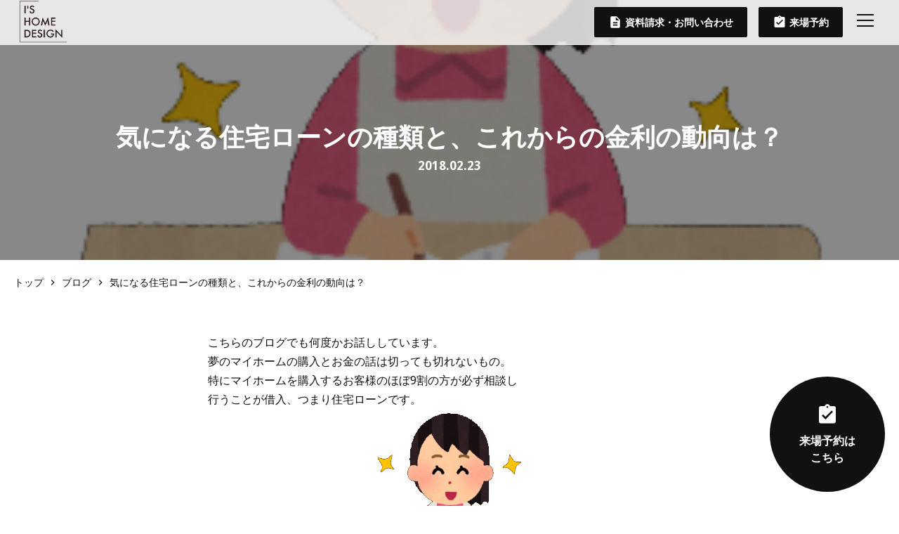

--- FILE ---
content_type: text/html; charset=UTF-8
request_url: https://ishome.yokohama/blog/post-8/
body_size: 12825
content:

<!DOCTYPE html>
<html dir="ltr" lang="ja" prefix="og: https://ogp.me/ns#">

<head>
  <meta charset="UTF-8">

  <!-- Google tag (gtag.js) -->
  <script async src="https://www.googletagmanager.com/gtag/js?id=G-YEPEBPFCQB"></script>
  <script>
    window.dataLayer = window.dataLayer || [];

    function gtag() {
      dataLayer.push(arguments);
    }
    gtag('js', new Date());
    gtag('config', 'G-YEPEBPFCQB');
  </script>

    <title>気になる住宅ローンの種類と、これからの金利の動向は？ - 横浜市・川崎市の注文住宅・新築一戸建ならアイズホーム</title>

		<!-- All in One SEO 4.9.2 - aioseo.com -->
	<meta name="description" content="こちらのブログでも何度かお話ししています。 夢のマイホームの購入とお金の話は切っても切れないもの。 特にマイホ" />
	<meta name="robots" content="max-image-preview:large" />
	<link rel="canonical" href="https://ishome.yokohama/blog/post-8/" />
	<meta name="generator" content="All in One SEO (AIOSEO) 4.9.2" />
		<meta property="og:locale" content="ja_JP" />
		<meta property="og:site_name" content="横浜市・川崎市の注文住宅・新築一戸建ならアイズホーム - 港北区・日吉・綱島・大倉山・菊名で注文住宅や新築をお考えの方はアイズホームにお任せ下さい。自然素材派のコダワリ住宅をご提供いたします。お問合せはメールフォームより24時間受付中！無理な営業は一切ございませんので安心してお問合せください。" />
		<meta property="og:type" content="article" />
		<meta property="og:title" content="気になる住宅ローンの種類と、これからの金利の動向は？ - 横浜市・川崎市の注文住宅・新築一戸建ならアイズホーム" />
		<meta property="og:description" content="こちらのブログでも何度かお話ししています。 夢のマイホームの購入とお金の話は切っても切れないもの。 特にマイホ" />
		<meta property="og:url" content="https://ishome.yokohama/blog/post-8/" />
		<meta property="article:published_time" content="2018-02-23T18:39:30+00:00" />
		<meta property="article:modified_time" content="2018-02-23T18:39:30+00:00" />
		<meta property="article:publisher" content="https://www.facebook.com/ishome.shizensozai" />
		<meta name="twitter:card" content="summary_large_image" />
		<meta name="twitter:title" content="気になる住宅ローンの種類と、これからの金利の動向は？ - 横浜市・川崎市の注文住宅・新築一戸建ならアイズホーム" />
		<meta name="twitter:description" content="こちらのブログでも何度かお話ししています。 夢のマイホームの購入とお金の話は切っても切れないもの。 特にマイホ" />
		<script type="application/ld+json" class="aioseo-schema">
			{"@context":"https:\/\/schema.org","@graph":[{"@type":"BreadcrumbList","@id":"https:\/\/ishome.yokohama\/blog\/post-8\/#breadcrumblist","itemListElement":[{"@type":"ListItem","@id":"https:\/\/ishome.yokohama#listItem","position":1,"name":"\u30db\u30fc\u30e0","item":"https:\/\/ishome.yokohama","nextItem":{"@type":"ListItem","@id":"https:\/\/ishome.yokohama\/blog\/#listItem","name":"\u30d6\u30ed\u30b0"}},{"@type":"ListItem","@id":"https:\/\/ishome.yokohama\/blog\/#listItem","position":2,"name":"\u30d6\u30ed\u30b0","item":"https:\/\/ishome.yokohama\/blog\/","nextItem":{"@type":"ListItem","@id":"https:\/\/ishome.yokohama\/blog\/post-8\/#listItem","name":"\u6c17\u306b\u306a\u308b\u4f4f\u5b85\u30ed\u30fc\u30f3\u306e\u7a2e\u985e\u3068\u3001\u3053\u308c\u304b\u3089\u306e\u91d1\u5229\u306e\u52d5\u5411\u306f\uff1f"},"previousItem":{"@type":"ListItem","@id":"https:\/\/ishome.yokohama#listItem","name":"\u30db\u30fc\u30e0"}},{"@type":"ListItem","@id":"https:\/\/ishome.yokohama\/blog\/post-8\/#listItem","position":3,"name":"\u6c17\u306b\u306a\u308b\u4f4f\u5b85\u30ed\u30fc\u30f3\u306e\u7a2e\u985e\u3068\u3001\u3053\u308c\u304b\u3089\u306e\u91d1\u5229\u306e\u52d5\u5411\u306f\uff1f","previousItem":{"@type":"ListItem","@id":"https:\/\/ishome.yokohama\/blog\/#listItem","name":"\u30d6\u30ed\u30b0"}}]},{"@type":"Organization","@id":"https:\/\/ishome.yokohama\/#organization","name":"\u6a2a\u6d5c\u5e02\u30fb\u5ddd\u5d0e\u5e02\u306e\u6ce8\u6587\u4f4f\u5b85\u30fb\u65b0\u7bc9\u4e00\u6238\u5efa\u306a\u3089\u30a2\u30a4\u30ba\u30db\u30fc\u30e0 \u6771\u4eac\u90fd\u30fb\u795e\u5948\u5ddd\u770c\u3067\u9ad8\u6027\u80fd\u306a\u6ce8\u6587\u4f4f\u5b85\u30fb\u65b0\u7bc9\u4e00\u6238\u5efa\u306a\u3089\u30a2\u30a4\u30ba\u30db\u30fc\u30e0","description":"\u6e2f\u5317\u533a\u30fb\u65e5\u5409\u30fb\u7db1\u5cf6\u30fb\u5927\u5009\u5c71\u30fb\u83ca\u540d\u3067\u6ce8\u6587\u4f4f\u5b85\u3084\u65b0\u7bc9\u3092\u304a\u8003\u3048\u306e\u65b9\u306f\u30a2\u30a4\u30ba\u30db\u30fc\u30e0\u306b\u304a\u4efb\u305b\u4e0b\u3055\u3044\u3002\u81ea\u7136\u7d20\u6750\u6d3e\u306e\u30b3\u30c0\u30ef\u30ea\u4f4f\u5b85\u3092\u3054\u63d0\u4f9b\u3044\u305f\u3057\u307e\u3059\u3002\u304a\u554f\u5408\u305b\u306f\u30e1\u30fc\u30eb\u30d5\u30a9\u30fc\u30e0\u3088\u308a24\u6642\u9593\u53d7\u4ed8\u4e2d\uff01\u7121\u7406\u306a\u55b6\u696d\u306f\u4e00\u5207\u3054\u3056\u3044\u307e\u305b\u3093\u306e\u3067\u5b89\u5fc3\u3057\u3066\u304a\u554f\u5408\u305b\u304f\u3060\u3055\u3044\u3002","url":"https:\/\/ishome.yokohama\/","telephone":"+81455829222","sameAs":["https:\/\/www.facebook.com\/ishome.shizensozai","https:\/\/instagram.com\/ishome_2014?igshid=MmJiY2I4NDBkZg==","https:\/\/youtube.com\/@user-zy7qt8bb7g"]},{"@type":"WebPage","@id":"https:\/\/ishome.yokohama\/blog\/post-8\/#webpage","url":"https:\/\/ishome.yokohama\/blog\/post-8\/","name":"\u6c17\u306b\u306a\u308b\u4f4f\u5b85\u30ed\u30fc\u30f3\u306e\u7a2e\u985e\u3068\u3001\u3053\u308c\u304b\u3089\u306e\u91d1\u5229\u306e\u52d5\u5411\u306f\uff1f - \u6a2a\u6d5c\u5e02\u30fb\u5ddd\u5d0e\u5e02\u306e\u6ce8\u6587\u4f4f\u5b85\u30fb\u65b0\u7bc9\u4e00\u6238\u5efa\u306a\u3089\u30a2\u30a4\u30ba\u30db\u30fc\u30e0","description":"\u3053\u3061\u3089\u306e\u30d6\u30ed\u30b0\u3067\u3082\u4f55\u5ea6\u304b\u304a\u8a71\u3057\u3057\u3066\u3044\u307e\u3059\u3002 \u5922\u306e\u30de\u30a4\u30db\u30fc\u30e0\u306e\u8cfc\u5165\u3068\u304a\u91d1\u306e\u8a71\u306f\u5207\u3063\u3066\u3082\u5207\u308c\u306a\u3044\u3082\u306e\u3002 \u7279\u306b\u30de\u30a4\u30db","inLanguage":"ja","isPartOf":{"@id":"https:\/\/ishome.yokohama\/#website"},"breadcrumb":{"@id":"https:\/\/ishome.yokohama\/blog\/post-8\/#breadcrumblist"},"datePublished":"2018-02-23T18:39:30+09:00","dateModified":"2018-02-23T18:39:30+09:00"},{"@type":"WebSite","@id":"https:\/\/ishome.yokohama\/#website","url":"https:\/\/ishome.yokohama\/","name":"\u6a2a\u6d5c\u5e02\u30fb\u5ddd\u5d0e\u5e02\u306e\u6ce8\u6587\u4f4f\u5b85\u30fb\u65b0\u7bc9\u4e00\u6238\u5efa\u306a\u3089\u30a2\u30a4\u30ba\u30db\u30fc\u30e0","description":"\u6e2f\u5317\u533a\u30fb\u65e5\u5409\u30fb\u7db1\u5cf6\u30fb\u5927\u5009\u5c71\u30fb\u83ca\u540d\u3067\u6ce8\u6587\u4f4f\u5b85\u3084\u65b0\u7bc9\u3092\u304a\u8003\u3048\u306e\u65b9\u306f\u30a2\u30a4\u30ba\u30db\u30fc\u30e0\u306b\u304a\u4efb\u305b\u4e0b\u3055\u3044\u3002\u81ea\u7136\u7d20\u6750\u6d3e\u306e\u30b3\u30c0\u30ef\u30ea\u4f4f\u5b85\u3092\u3054\u63d0\u4f9b\u3044\u305f\u3057\u307e\u3059\u3002\u304a\u554f\u5408\u305b\u306f\u30e1\u30fc\u30eb\u30d5\u30a9\u30fc\u30e0\u3088\u308a24\u6642\u9593\u53d7\u4ed8\u4e2d\uff01\u7121\u7406\u306a\u55b6\u696d\u306f\u4e00\u5207\u3054\u3056\u3044\u307e\u305b\u3093\u306e\u3067\u5b89\u5fc3\u3057\u3066\u304a\u554f\u5408\u305b\u304f\u3060\u3055\u3044\u3002","inLanguage":"ja","publisher":{"@id":"https:\/\/ishome.yokohama\/#organization"}}]}
		</script>
		<!-- All in One SEO -->

<link rel='dns-prefetch' href='//www.googletagmanager.com' />
		<!-- This site uses the Google Analytics by MonsterInsights plugin v9.11.1 - Using Analytics tracking - https://www.monsterinsights.com/ -->
							<script src="//www.googletagmanager.com/gtag/js?id=G-GK1YS20NQ2"  data-cfasync="false" data-wpfc-render="false" type="text/javascript" async></script>
			<script data-cfasync="false" data-wpfc-render="false" type="text/javascript">
				var mi_version = '9.11.1';
				var mi_track_user = true;
				var mi_no_track_reason = '';
								var MonsterInsightsDefaultLocations = {"page_location":"https:\/\/ishome.yokohama\/blog\/post-8\/"};
								if ( typeof MonsterInsightsPrivacyGuardFilter === 'function' ) {
					var MonsterInsightsLocations = (typeof MonsterInsightsExcludeQuery === 'object') ? MonsterInsightsPrivacyGuardFilter( MonsterInsightsExcludeQuery ) : MonsterInsightsPrivacyGuardFilter( MonsterInsightsDefaultLocations );
				} else {
					var MonsterInsightsLocations = (typeof MonsterInsightsExcludeQuery === 'object') ? MonsterInsightsExcludeQuery : MonsterInsightsDefaultLocations;
				}

								var disableStrs = [
										'ga-disable-G-GK1YS20NQ2',
									];

				/* Function to detect opted out users */
				function __gtagTrackerIsOptedOut() {
					for (var index = 0; index < disableStrs.length; index++) {
						if (document.cookie.indexOf(disableStrs[index] + '=true') > -1) {
							return true;
						}
					}

					return false;
				}

				/* Disable tracking if the opt-out cookie exists. */
				if (__gtagTrackerIsOptedOut()) {
					for (var index = 0; index < disableStrs.length; index++) {
						window[disableStrs[index]] = true;
					}
				}

				/* Opt-out function */
				function __gtagTrackerOptout() {
					for (var index = 0; index < disableStrs.length; index++) {
						document.cookie = disableStrs[index] + '=true; expires=Thu, 31 Dec 2099 23:59:59 UTC; path=/';
						window[disableStrs[index]] = true;
					}
				}

				if ('undefined' === typeof gaOptout) {
					function gaOptout() {
						__gtagTrackerOptout();
					}
				}
								window.dataLayer = window.dataLayer || [];

				window.MonsterInsightsDualTracker = {
					helpers: {},
					trackers: {},
				};
				if (mi_track_user) {
					function __gtagDataLayer() {
						dataLayer.push(arguments);
					}

					function __gtagTracker(type, name, parameters) {
						if (!parameters) {
							parameters = {};
						}

						if (parameters.send_to) {
							__gtagDataLayer.apply(null, arguments);
							return;
						}

						if (type === 'event') {
														parameters.send_to = monsterinsights_frontend.v4_id;
							var hookName = name;
							if (typeof parameters['event_category'] !== 'undefined') {
								hookName = parameters['event_category'] + ':' + name;
							}

							if (typeof MonsterInsightsDualTracker.trackers[hookName] !== 'undefined') {
								MonsterInsightsDualTracker.trackers[hookName](parameters);
							} else {
								__gtagDataLayer('event', name, parameters);
							}
							
						} else {
							__gtagDataLayer.apply(null, arguments);
						}
					}

					__gtagTracker('js', new Date());
					__gtagTracker('set', {
						'developer_id.dZGIzZG': true,
											});
					if ( MonsterInsightsLocations.page_location ) {
						__gtagTracker('set', MonsterInsightsLocations);
					}
										__gtagTracker('config', 'G-GK1YS20NQ2', {"forceSSL":"true","link_attribution":"true"} );
										window.gtag = __gtagTracker;										(function () {
						/* https://developers.google.com/analytics/devguides/collection/analyticsjs/ */
						/* ga and __gaTracker compatibility shim. */
						var noopfn = function () {
							return null;
						};
						var newtracker = function () {
							return new Tracker();
						};
						var Tracker = function () {
							return null;
						};
						var p = Tracker.prototype;
						p.get = noopfn;
						p.set = noopfn;
						p.send = function () {
							var args = Array.prototype.slice.call(arguments);
							args.unshift('send');
							__gaTracker.apply(null, args);
						};
						var __gaTracker = function () {
							var len = arguments.length;
							if (len === 0) {
								return;
							}
							var f = arguments[len - 1];
							if (typeof f !== 'object' || f === null || typeof f.hitCallback !== 'function') {
								if ('send' === arguments[0]) {
									var hitConverted, hitObject = false, action;
									if ('event' === arguments[1]) {
										if ('undefined' !== typeof arguments[3]) {
											hitObject = {
												'eventAction': arguments[3],
												'eventCategory': arguments[2],
												'eventLabel': arguments[4],
												'value': arguments[5] ? arguments[5] : 1,
											}
										}
									}
									if ('pageview' === arguments[1]) {
										if ('undefined' !== typeof arguments[2]) {
											hitObject = {
												'eventAction': 'page_view',
												'page_path': arguments[2],
											}
										}
									}
									if (typeof arguments[2] === 'object') {
										hitObject = arguments[2];
									}
									if (typeof arguments[5] === 'object') {
										Object.assign(hitObject, arguments[5]);
									}
									if ('undefined' !== typeof arguments[1].hitType) {
										hitObject = arguments[1];
										if ('pageview' === hitObject.hitType) {
											hitObject.eventAction = 'page_view';
										}
									}
									if (hitObject) {
										action = 'timing' === arguments[1].hitType ? 'timing_complete' : hitObject.eventAction;
										hitConverted = mapArgs(hitObject);
										__gtagTracker('event', action, hitConverted);
									}
								}
								return;
							}

							function mapArgs(args) {
								var arg, hit = {};
								var gaMap = {
									'eventCategory': 'event_category',
									'eventAction': 'event_action',
									'eventLabel': 'event_label',
									'eventValue': 'event_value',
									'nonInteraction': 'non_interaction',
									'timingCategory': 'event_category',
									'timingVar': 'name',
									'timingValue': 'value',
									'timingLabel': 'event_label',
									'page': 'page_path',
									'location': 'page_location',
									'title': 'page_title',
									'referrer' : 'page_referrer',
								};
								for (arg in args) {
																		if (!(!args.hasOwnProperty(arg) || !gaMap.hasOwnProperty(arg))) {
										hit[gaMap[arg]] = args[arg];
									} else {
										hit[arg] = args[arg];
									}
								}
								return hit;
							}

							try {
								f.hitCallback();
							} catch (ex) {
							}
						};
						__gaTracker.create = newtracker;
						__gaTracker.getByName = newtracker;
						__gaTracker.getAll = function () {
							return [];
						};
						__gaTracker.remove = noopfn;
						__gaTracker.loaded = true;
						window['__gaTracker'] = __gaTracker;
					})();
									} else {
										console.log("");
					(function () {
						function __gtagTracker() {
							return null;
						}

						window['__gtagTracker'] = __gtagTracker;
						window['gtag'] = __gtagTracker;
					})();
									}
			</script>
							<!-- / Google Analytics by MonsterInsights -->
		<style id='wp-img-auto-sizes-contain-inline-css' type='text/css'>
img:is([sizes=auto i],[sizes^="auto," i]){contain-intrinsic-size:3000px 1500px}
/*# sourceURL=wp-img-auto-sizes-contain-inline-css */
</style>
<style id='classic-theme-styles-inline-css' type='text/css'>
/*! This file is auto-generated */
.wp-block-button__link{color:#fff;background-color:#32373c;border-radius:9999px;box-shadow:none;text-decoration:none;padding:calc(.667em + 2px) calc(1.333em + 2px);font-size:1.125em}.wp-block-file__button{background:#32373c;color:#fff;text-decoration:none}
/*# sourceURL=/wp-includes/css/classic-themes.min.css */
</style>
<link rel='stylesheet' id='my-style-css' href='https://ishome.yokohama/wp-content/themes/ishome/assets/css/style.css?ver=1736491597' type='text/css' media='all' />
<script type="text/javascript" src="https://ishome.yokohama/wp-includes/js/jquery/jquery.min.js?ver=3.7.1" id="jquery-core-js"></script>
<script type="text/javascript" src="https://ishome.yokohama/wp-includes/js/jquery/jquery-migrate.min.js?ver=3.4.1" id="jquery-migrate-js"></script>
<script type="text/javascript" src="//webfonts.xserver.jp/js/xserverv3.js?fadein=0&amp;ver=2.0.9" id="typesquare_std-js"></script>
<script type="text/javascript" src="https://ishome.yokohama/wp-content/plugins/google-analytics-for-wordpress/assets/js/frontend-gtag.min.js?ver=9.11.1" id="monsterinsights-frontend-script-js" async="async" data-wp-strategy="async"></script>
<script data-cfasync="false" data-wpfc-render="false" type="text/javascript" id='monsterinsights-frontend-script-js-extra'>/* <![CDATA[ */
var monsterinsights_frontend = {"js_events_tracking":"true","download_extensions":"doc,pdf,ppt,zip,xls,docx,pptx,xlsx","inbound_paths":"[{\"path\":\"\\\/go\\\/\",\"label\":\"affiliate\"},{\"path\":\"\\\/recommend\\\/\",\"label\":\"affiliate\"}]","home_url":"https:\/\/ishome.yokohama","hash_tracking":"false","v4_id":"G-GK1YS20NQ2"};/* ]]> */
</script>
<script type="text/javascript" src="https://polyfill.io/v3/polyfill.min.js?features=IntersectionObserver&amp;ver=6.9" id="IntersectionObserver-polyfill-js"></script>
<script type="text/javascript" defer src="https://ishome.yokohama/wp-content/themes/ishome/assets/js/application.js?ver=1686011754" id="my-script-js"></script>
<meta name="generator" content="Site Kit by Google 1.168.0" /><meta property="og:title" content="気になる住宅ローンの種類と、これからの金利の動向は？">
<meta property="og:description" content="こちらのブログでも何度かお話ししています。 夢のマイホームの購入とお金の話は切っても切れないもの。 特にマイホームを購入するお客様のほぼ9割の方が必ず相談し 行うことが借入、つまり住宅ローンです。 特">
<meta property="og:type" content="article">
<meta property="og:url" content="https://ishome.yokohama/blog/post-8/">
<meta property="og:image" content="https://ishome.yokohama/wp-content/themes/ishome/assets/img/ogp.png">
<meta property="og:site_name" content="横浜市・川崎市の注文住宅・新築一戸建ならアイズホーム">
<meta name="twitter:card" content="summary_large_image">
<meta name="twitter:site" content="">
<meta property="og:locale" content="ja_JP">
<meta property="fb:app_id" content="">
		<style type="text/css" id="wp-custom-css">
			.grecaptcha-badge { visibility: hidden; }		</style>
		  <meta name="description" content="港北区・日吉・綱島・大倉山・菊名で注文住宅や新築をお考えの方はアイズホームにお任せ下さい。自然素材派のコダワリ住宅をご提供いたします。お問合せはメールフォームより24時間受付中！無理な営業は一切ございませんので安心してお問合せください。">

    <link rel="preconnect" href="https://fonts.googleapis.com">
  <link rel="preconnect" href="https://fonts.gstatic.com" crossorigin>
  <link href="https://fonts.googleapis.com/css2?family=Noto+Sans:wght@400;700&family=Oswald:wght@400;700&display=swap" rel="stylesheet">

    <link rel="shortcut icon" href="https://ishome.yokohama/wp-content/themes/ishome/assets/img//_common/favicon/favicon.ico">
  <link rel="apple-touch-icon" href="https://ishome.yokohama/wp-content/themes/ishome/assets/img//_common/favicon/apple-touch-icon.png">

    <link rel="canonical" href="https://ishome.yokohama/blog/post-8/">
  <meta http-equiv="X-UA-Compatible" content="IE=Edge">
  <meta name="viewport" content="width=device-width,initial-scale=1">

    <style id='global-styles-inline-css' type='text/css'>
:root{--wp--preset--aspect-ratio--square: 1;--wp--preset--aspect-ratio--4-3: 4/3;--wp--preset--aspect-ratio--3-4: 3/4;--wp--preset--aspect-ratio--3-2: 3/2;--wp--preset--aspect-ratio--2-3: 2/3;--wp--preset--aspect-ratio--16-9: 16/9;--wp--preset--aspect-ratio--9-16: 9/16;--wp--preset--color--black: #000000;--wp--preset--color--cyan-bluish-gray: #abb8c3;--wp--preset--color--white: #ffffff;--wp--preset--color--pale-pink: #f78da7;--wp--preset--color--vivid-red: #cf2e2e;--wp--preset--color--luminous-vivid-orange: #ff6900;--wp--preset--color--luminous-vivid-amber: #fcb900;--wp--preset--color--light-green-cyan: #7bdcb5;--wp--preset--color--vivid-green-cyan: #00d084;--wp--preset--color--pale-cyan-blue: #8ed1fc;--wp--preset--color--vivid-cyan-blue: #0693e3;--wp--preset--color--vivid-purple: #9b51e0;--wp--preset--gradient--vivid-cyan-blue-to-vivid-purple: linear-gradient(135deg,rgb(6,147,227) 0%,rgb(155,81,224) 100%);--wp--preset--gradient--light-green-cyan-to-vivid-green-cyan: linear-gradient(135deg,rgb(122,220,180) 0%,rgb(0,208,130) 100%);--wp--preset--gradient--luminous-vivid-amber-to-luminous-vivid-orange: linear-gradient(135deg,rgb(252,185,0) 0%,rgb(255,105,0) 100%);--wp--preset--gradient--luminous-vivid-orange-to-vivid-red: linear-gradient(135deg,rgb(255,105,0) 0%,rgb(207,46,46) 100%);--wp--preset--gradient--very-light-gray-to-cyan-bluish-gray: linear-gradient(135deg,rgb(238,238,238) 0%,rgb(169,184,195) 100%);--wp--preset--gradient--cool-to-warm-spectrum: linear-gradient(135deg,rgb(74,234,220) 0%,rgb(151,120,209) 20%,rgb(207,42,186) 40%,rgb(238,44,130) 60%,rgb(251,105,98) 80%,rgb(254,248,76) 100%);--wp--preset--gradient--blush-light-purple: linear-gradient(135deg,rgb(255,206,236) 0%,rgb(152,150,240) 100%);--wp--preset--gradient--blush-bordeaux: linear-gradient(135deg,rgb(254,205,165) 0%,rgb(254,45,45) 50%,rgb(107,0,62) 100%);--wp--preset--gradient--luminous-dusk: linear-gradient(135deg,rgb(255,203,112) 0%,rgb(199,81,192) 50%,rgb(65,88,208) 100%);--wp--preset--gradient--pale-ocean: linear-gradient(135deg,rgb(255,245,203) 0%,rgb(182,227,212) 50%,rgb(51,167,181) 100%);--wp--preset--gradient--electric-grass: linear-gradient(135deg,rgb(202,248,128) 0%,rgb(113,206,126) 100%);--wp--preset--gradient--midnight: linear-gradient(135deg,rgb(2,3,129) 0%,rgb(40,116,252) 100%);--wp--preset--font-size--small: 13px;--wp--preset--font-size--medium: 20px;--wp--preset--font-size--large: 36px;--wp--preset--font-size--x-large: 42px;--wp--preset--spacing--20: 0.44rem;--wp--preset--spacing--30: 0.67rem;--wp--preset--spacing--40: 1rem;--wp--preset--spacing--50: 1.5rem;--wp--preset--spacing--60: 2.25rem;--wp--preset--spacing--70: 3.38rem;--wp--preset--spacing--80: 5.06rem;--wp--preset--shadow--natural: 6px 6px 9px rgba(0, 0, 0, 0.2);--wp--preset--shadow--deep: 12px 12px 50px rgba(0, 0, 0, 0.4);--wp--preset--shadow--sharp: 6px 6px 0px rgba(0, 0, 0, 0.2);--wp--preset--shadow--outlined: 6px 6px 0px -3px rgb(255, 255, 255), 6px 6px rgb(0, 0, 0);--wp--preset--shadow--crisp: 6px 6px 0px rgb(0, 0, 0);}:where(.is-layout-flex){gap: 0.5em;}:where(.is-layout-grid){gap: 0.5em;}body .is-layout-flex{display: flex;}.is-layout-flex{flex-wrap: wrap;align-items: center;}.is-layout-flex > :is(*, div){margin: 0;}body .is-layout-grid{display: grid;}.is-layout-grid > :is(*, div){margin: 0;}:where(.wp-block-columns.is-layout-flex){gap: 2em;}:where(.wp-block-columns.is-layout-grid){gap: 2em;}:where(.wp-block-post-template.is-layout-flex){gap: 1.25em;}:where(.wp-block-post-template.is-layout-grid){gap: 1.25em;}.has-black-color{color: var(--wp--preset--color--black) !important;}.has-cyan-bluish-gray-color{color: var(--wp--preset--color--cyan-bluish-gray) !important;}.has-white-color{color: var(--wp--preset--color--white) !important;}.has-pale-pink-color{color: var(--wp--preset--color--pale-pink) !important;}.has-vivid-red-color{color: var(--wp--preset--color--vivid-red) !important;}.has-luminous-vivid-orange-color{color: var(--wp--preset--color--luminous-vivid-orange) !important;}.has-luminous-vivid-amber-color{color: var(--wp--preset--color--luminous-vivid-amber) !important;}.has-light-green-cyan-color{color: var(--wp--preset--color--light-green-cyan) !important;}.has-vivid-green-cyan-color{color: var(--wp--preset--color--vivid-green-cyan) !important;}.has-pale-cyan-blue-color{color: var(--wp--preset--color--pale-cyan-blue) !important;}.has-vivid-cyan-blue-color{color: var(--wp--preset--color--vivid-cyan-blue) !important;}.has-vivid-purple-color{color: var(--wp--preset--color--vivid-purple) !important;}.has-black-background-color{background-color: var(--wp--preset--color--black) !important;}.has-cyan-bluish-gray-background-color{background-color: var(--wp--preset--color--cyan-bluish-gray) !important;}.has-white-background-color{background-color: var(--wp--preset--color--white) !important;}.has-pale-pink-background-color{background-color: var(--wp--preset--color--pale-pink) !important;}.has-vivid-red-background-color{background-color: var(--wp--preset--color--vivid-red) !important;}.has-luminous-vivid-orange-background-color{background-color: var(--wp--preset--color--luminous-vivid-orange) !important;}.has-luminous-vivid-amber-background-color{background-color: var(--wp--preset--color--luminous-vivid-amber) !important;}.has-light-green-cyan-background-color{background-color: var(--wp--preset--color--light-green-cyan) !important;}.has-vivid-green-cyan-background-color{background-color: var(--wp--preset--color--vivid-green-cyan) !important;}.has-pale-cyan-blue-background-color{background-color: var(--wp--preset--color--pale-cyan-blue) !important;}.has-vivid-cyan-blue-background-color{background-color: var(--wp--preset--color--vivid-cyan-blue) !important;}.has-vivid-purple-background-color{background-color: var(--wp--preset--color--vivid-purple) !important;}.has-black-border-color{border-color: var(--wp--preset--color--black) !important;}.has-cyan-bluish-gray-border-color{border-color: var(--wp--preset--color--cyan-bluish-gray) !important;}.has-white-border-color{border-color: var(--wp--preset--color--white) !important;}.has-pale-pink-border-color{border-color: var(--wp--preset--color--pale-pink) !important;}.has-vivid-red-border-color{border-color: var(--wp--preset--color--vivid-red) !important;}.has-luminous-vivid-orange-border-color{border-color: var(--wp--preset--color--luminous-vivid-orange) !important;}.has-luminous-vivid-amber-border-color{border-color: var(--wp--preset--color--luminous-vivid-amber) !important;}.has-light-green-cyan-border-color{border-color: var(--wp--preset--color--light-green-cyan) !important;}.has-vivid-green-cyan-border-color{border-color: var(--wp--preset--color--vivid-green-cyan) !important;}.has-pale-cyan-blue-border-color{border-color: var(--wp--preset--color--pale-cyan-blue) !important;}.has-vivid-cyan-blue-border-color{border-color: var(--wp--preset--color--vivid-cyan-blue) !important;}.has-vivid-purple-border-color{border-color: var(--wp--preset--color--vivid-purple) !important;}.has-vivid-cyan-blue-to-vivid-purple-gradient-background{background: var(--wp--preset--gradient--vivid-cyan-blue-to-vivid-purple) !important;}.has-light-green-cyan-to-vivid-green-cyan-gradient-background{background: var(--wp--preset--gradient--light-green-cyan-to-vivid-green-cyan) !important;}.has-luminous-vivid-amber-to-luminous-vivid-orange-gradient-background{background: var(--wp--preset--gradient--luminous-vivid-amber-to-luminous-vivid-orange) !important;}.has-luminous-vivid-orange-to-vivid-red-gradient-background{background: var(--wp--preset--gradient--luminous-vivid-orange-to-vivid-red) !important;}.has-very-light-gray-to-cyan-bluish-gray-gradient-background{background: var(--wp--preset--gradient--very-light-gray-to-cyan-bluish-gray) !important;}.has-cool-to-warm-spectrum-gradient-background{background: var(--wp--preset--gradient--cool-to-warm-spectrum) !important;}.has-blush-light-purple-gradient-background{background: var(--wp--preset--gradient--blush-light-purple) !important;}.has-blush-bordeaux-gradient-background{background: var(--wp--preset--gradient--blush-bordeaux) !important;}.has-luminous-dusk-gradient-background{background: var(--wp--preset--gradient--luminous-dusk) !important;}.has-pale-ocean-gradient-background{background: var(--wp--preset--gradient--pale-ocean) !important;}.has-electric-grass-gradient-background{background: var(--wp--preset--gradient--electric-grass) !important;}.has-midnight-gradient-background{background: var(--wp--preset--gradient--midnight) !important;}.has-small-font-size{font-size: var(--wp--preset--font-size--small) !important;}.has-medium-font-size{font-size: var(--wp--preset--font-size--medium) !important;}.has-large-font-size{font-size: var(--wp--preset--font-size--large) !important;}.has-x-large-font-size{font-size: var(--wp--preset--font-size--x-large) !important;}
/*# sourceURL=global-styles-inline-css */
</style>
</head>

<body class="wp-singular blog-template-default single single-blog postid-3494 wp-embed-responsive wp-theme-ishome">
  <div class="l-wrapper">

    
<header class="p-header" id="js-header">
  <div class="p-header__logo">
    <a href="https://ishome.yokohama">
      <img src="https://ishome.yokohama/wp-content/themes/ishome/assets/img/_common/logo/logo.png" alt="横浜市・川崎市の注文住宅・新築一戸建ならアイズホーム" width="82" height="46">
    </a>
  </div>
  <nav class="p-header__nav" role="navigation" itemscope itemtype="https://schema.org/SiteNavigationElement">
    <ul class="p-header-nav">
              <li class="p-header-nav__item">
          <a href="https://ishome.yokohama/about" class="p-header-nav__parent-link">
            <span>はじめての方へ</span>
                      </a>
                  </li>
              <li class="p-header-nav__item">
          <a href="https://ishome.yokohama/works" class="p-header-nav__parent-link">
            <span>施工事例</span>
                      </a>
                  </li>
              <li class="p-header-nav__item">
          <a href="https://ishome.yokohama/lineup" class="p-header-nav__parent-link">
            <span>プラン紹介</span>
                      </a>
                  </li>
              <li class="p-header-nav__item">
          <a href="https://ishome.yokohama/event" class="p-header-nav__parent-link">
            <span>イベント情報</span>
                      </a>
                  </li>
              <li class="p-header-nav__item">
          <a href="https://ishome.yokohama/voice" class="p-header-nav__parent-link">
            <span>お客様の声</span>
                      </a>
                  </li>
              <li class="p-header-nav__item">
          <a href="https://ishome.yokohama/estate" class="p-header-nav__parent-link">
            <span>土地・物件情報</span>
                      </a>
                  </li>
              <li class="p-header-nav__item">
          <a href="https://ishome.yokohama/blog" class="p-header-nav__parent-link">
            <span>ブログ</span>
                      </a>
                  </li>
              <li class="p-header-nav__item">
          <a href="https://ishome.yokohama/company-infomation" class="p-header-nav__parent-link">
            <span>会社情報</span>
                          <img src="https://ishome.yokohama/wp-content/themes/ishome/assets/img/_common/icn/arrow-down.svg" alt="" width="24" height="24">
                      </a>
                      <div class="p-mega-menu">
              <div class="p-mega-menu__inner l-inner">
                <ul class="p-mega-menu__list">
                                      <li class="p-mega-menu__item">
                      <a href="https://ishome.yokohama/company-infomation">会社情報TOP</a>
                    </li>
                                      <li class="p-mega-menu__item">
                      <a href="https://ishome.yokohama/company-infomation">会社概要</a>
                    </li>
                                      <li class="p-mega-menu__item">
                      <a href="https://ishome.yokohama/staff">スタッフ紹介</a>
                    </li>
                                      <li class="p-mega-menu__item">
                      <a href="https://ishome.yokohama/career">採用情報</a>
                    </li>
                                  </ul>
              </div>
            </div>
                  </li>
          </ul>
  </nav>
  <div class="p-header__cv">
    <a href="https://ishome.yokohama/contact">
      <img src="https://ishome.yokohama/wp-content/themes/ishome/assets/img/_common/icn/document.svg" alt="" width="24" height="24">
      <span>資料請求・お問い合わせ</span>
    </a>
    <a href="https://ishome.yokohama/reserve">
      <img src="https://ishome.yokohama/wp-content/themes/ishome/assets/img/_common/icn/reservation.svg" alt="" width="24" height="24">
      <span>来場予約</span>
    </a>
  </div>
  <div class="p-header__hamburger-menu">
    <button class="c-hamburger-menu" data-micromodal-trigger="js-drawer-menu">
      <span></span>
    </button>
  </div>

</header>

<div class="p-drawer-menu" id="js-drawer-menu" aria-hidden="true">
  <div class="p-drawer-menu__overlay" tabindex="-1" data-micromodal-close="data-micromodal-close">
    <div class="p-drawer-menu__container" id="js-drawer-menu-container" role="navigation" aria-modal="true" aria-labelledby="bl_drawer">
      <div class="p-drawer-menu__cv">
        <a href="https://ishome.yokohama/contact">
          <img src="https://ishome.yokohama/wp-content/themes/ishome/assets/img/_common/icn/document.svg" alt="" width="24" height="24">
          <span>資料請求・お問い合わせ</span>
        </a>
        <a href="https://ishome.yokohama/reserve">
          <img src="https://ishome.yokohama/wp-content/themes/ishome/assets/img/_common/icn/reservation.svg" alt="" width="24" height="24">
          <span>来場予約</span>
        </a>
      </div>
      <ul class="p-drawer-menu__list">
                  <li>
            <a href="https://ishome.yokohama/about">はじめての方へ</a>
                      </li>
                  <li>
            <a href="https://ishome.yokohama/works">施工事例</a>
                      </li>
                  <li>
            <a href="https://ishome.yokohama/lineup">プラン紹介</a>
                      </li>
                  <li>
            <a href="https://ishome.yokohama/event">イベント情報</a>
                      </li>
                  <li>
            <a href="https://ishome.yokohama/voice">お客様の声</a>
                      </li>
                  <li>
            <a href="https://ishome.yokohama/estate">土地・物件情報</a>
                      </li>
                  <li>
            <a href="https://ishome.yokohama/blog">ブログ</a>
                      </li>
                  <li>
            <a href="https://ishome.yokohama/company-infomation">会社情報</a>
                          <ul>
                                  <li>
                    <a href="https://ishome.yokohama/company-infomation">会社情報TOP</a>
                  </li>
                                  <li>
                    <a href="https://ishome.yokohama/company-infomation">会社概要</a>
                  </li>
                                  <li>
                    <a href="https://ishome.yokohama/staff">スタッフ紹介</a>
                  </li>
                                  <li>
                    <a href="https://ishome.yokohama/career">採用情報</a>
                  </li>
                              </ul>
                      </li>
              </ul>
      <button class="p-drawer-menu__close-btn" type="button" role="button" data-micromodal-close="data-micromodal-close"></button>
    </div>
  </div>
</div>

  <a href="https://ishome.yokohama/reserve" class="c-fixed-btn">
    <img src="https://ishome.yokohama/wp-content/themes/ishome/assets/img/_common/icn/reservation.svg" alt="" width="24" height="24">
    <span>来場予約は<br>こちら</span>
  </a>

<div id="js-header-observer"></div>
<style>
  #js-header-observer {
    position: absolute;
    top: 700px;
  }
</style>
    <div class="l-container">
<main class="l-page l-main" role="main">

  <div class="l-page__header">
    
<div class="p-page-header">
  <div class="p-page-header__meta">
          <h1 class="p-page-header__title">気になる住宅ローンの種類と、これからの金利の動向は？</h1>
                      <span class="p-page-header__caption"><time datetime="2018-02-23">2018.02.23</time></span>
      </div>
  <div class="p-page-header__bg
    is-dark      ">
    <img src="https://www.ishome.yokohama/diaryblog/350da1008b5d0c3c612448704a3ba10cc2183eef.png" alt="" width="1440" height="320">
  </div>
</div>  </div>

  <div class="l-page__breadcrumb">
    <div class='c-breadcrumb'><ol class=''><li class=''><a href='https://ishome.yokohama'>トップ</a></li><li class=''><a href='https://ishome.yokohama/blog'>ブログ</a></li><li class=''><span>気になる住宅ローンの種類と、これからの金利の動向は？</span></li></ol></div>  </div>

  <div class="l-page__body">
    <div class="l-inner is-small">

            <div class="p-post-style p-page-blog-detail__content" id="js-post-content">
        <p>こちらのブログでも何度かお話ししています。<br />
夢のマイホームの購入とお金の話は切っても切れないもの。<br />
特にマイホームを購入するお客様のほぼ9割の方が必ず相談し<br />
行うことが借入、つまり住宅ローンです。<br />
<img fetchpriority="high" decoding="async" alt="money_kakeibo_happy-2.png" src="https://www.ishome.yokohama/diaryblog/350da1008b5d0c3c612448704a3ba10cc2183eef.png" width="300" height="325" class="right" /><br />
特に家を建てたいと思っているものの、お金が心配で<br />
なかなか決断できないという方も少なくないことで<br />
しょう。<br />
住宅ローンのことが気になっていても、銀行や商品に<br />
よって住宅ローン種類は何百にも及びます。<br />
なので、金利や選び方がかなり分かりにくいと感じ<br />
られてしまいますよね。<br />
今日のブログの内容は、そんなお客様のために住宅ローンの金利や<br />
選び方についてかみくだいてご紹介したいと思います。<br />
<b>住宅ローンを賢く使うために</b><br />
住宅ローンを賢く使うためには、住宅ローン借入の流れと、金利や選び方<br />
について理解しておく必要があります。<br />
住宅ローンの借入をするには、まず購入する予定の土地や建物の内容を決め<br />
土地と建物の住宅ローンを同時に申し込みます。<br />
商品のタイプによっては土地分と建物分の購入金額全額やもしくは諸経費まで<br />
融資をしていただける商品もありますが、どれも基本的な流れは借入の申し込み<br />
を終えて、金融機関での審査が終了すると、金銭消費貸借契約を結び融資が実行<br />
ます。<br />
前述のとおり住宅ローンの商品には資産状況や建てたいものによっても細かく違いが<br />
ありますが、住宅ローンの重要な要素である、金利タイプは大きくは3つとなります。<br />
<b>金利のタイプ</b><br />
住宅ローンには主に、全期間固定金利型、固定金利期間選択型、変動金利型の3つの<br />
金利タイプがあります。<br />
<em>全期間固定金利型</em></p>
<blockquote><p>全期間にわたって金利が変動しないため、家計の管理がしやすいという特徴があります。</p></blockquote>
<p><em>固定金利期間選択型</em></p>
<blockquote><p>最初は固定金利で借入を行ない、その後は固定金利か変動金利かを選ぶことができます。</p></blockquote>
<p><em>変動金利型</em></p>
<blockquote><p>年に2回ほど、金利が見直されるタイプの金利です。</p></blockquote>
<p>返済シミュレーションをする際には、トータル金額で比較して、金利を選択する必要があります。<br />
<b>固定金利のメリットとデメリット</b><br />
固定金利の住宅ローンは、借入時から返済終了まで金利や毎月の返済額が変わら<br />
ないのが特徴です。フラット35などの固定金利型は、借りた時点で住宅ローンの<br />
総支払額が決定し変更されることがないので、<em>ローンを組んでしまえば、金利が<br />
上昇したとしてもお支払いには影響を受けず</em>、</strong>安心して将来設計ができる</strong>という<br />
メリットがあります。ただ一方で、デメリットとしては変動金利型に比べ金利が<br />
高く設定されるため毎月の返済額は変動金利型の初期返済額より大きく、<em>今後、<br />
金利が下がってもその恩恵は受けられないというデメリット</em>もあります。<br />
固定金利の住宅ローンは、リスクを小さくし、安心して将来設計をしたい人に<br />
おすすめのプランと言えます。<br />
<b>変動金利のメリットとデメリット</b><br />
変動金利型の住宅ローンは、金利情勢により金利が変動するタイプで、4月と10月<br />
など半年に一回のタイミングで変動します。ただ、返済額が半年ごとに変わるわけ<br />
ではなく、返済額の改訂は5年ごととなります。<br />
<em>変動金利型住宅ローンの最大のメリットは、</em></strong>金利の低さ</strong>にあります。一方で、変動<br />
金利型の住宅ローンには、<em>金利上昇によって住宅ローン返済額が上がったり、いつ<br />
上がるか分からない</em>というデメリットもあります。<br />
変動金利の住宅ローンは、安定した収入で貯蓄が見込める人などにおすすめのプラ<br />
ンと言えるでしょう。<br />
次回ではこれからの金利の動向の予想について私なりの見解をお伝えいたします。</p>
      </div>

      <div class="u-mt80"></div>
              <div class="c-prev-next-link">
                      <a href="https://ishome.yokohama/blog/post-7/" class="c-prev-next-link__prev">前の記事</a>
                                <a href="https://ishome.yokohama/blog/post-9/" class="c-prev-next-link__next">次の記事</a>
                  </div>
      
    </div>
  </div>

</main>

</div>

<div class="u-mt80 u-md-mt50"></div>
<section class="p-footer-cv">
  <div class="p-footer-cv__inner l-inner">
    <h2 class="p-footer-cv__title">来場予約・お問い合わせ</h2>
    <p class="p-footer-cv__desc">家づくり・ローン・土地など様々な疑問点を経験豊富なスタッフがご相談を承ります。<br>まずはお気軽に来場予約やお問い合わせください。</p>
    <div class="p-footer-cv__btn">
      <a href="https://ishome.yokohama/reserve" class="c-btn--white">来場予約をする</a>
    </div>
    <div class="p-footer-cv__other-contact">
      <div class="p-footer-cv__col">
        <h3 class="p-footer-cv__heading">資料請求・お問い合わせフォーム</h3>
        <div class="p-footer-cv__body">
          <a href="https://ishome.yokohama/contact" class="c-btn--ghost">専用フォームへ移動する</a>
        </div>
      </div>
      <div class="p-footer-cv__col">
        <h3 class="p-footer-cv__heading">お電話でのお問い合わせ</h3>
        <div class="p-footer-cv__body">
          <div class="p-footer-cv__tel">
            <a class="_link" href="tel:045-582-9222"><span>Tel.</span>045-582-9222</a>
            <span class="_caption">営業時間：9:00〜18:00　/　定休日：水曜日</span>
          </div>
        </div>
      </div>
    </div>
  </div>
  <div class="p-footer-cv__bg">
    <picture>
      <source media="(max-width:768px)" srcset="https://ishome.yokohama/wp-content/themes/ishome/assets/img/footer/contact-bg-sm.jpg" width="375" height="504">
      <img loading="lazy" src="https://ishome.yokohama/wp-content/themes/ishome/assets/img/footer/contact-bg.jpg" alt="" width="1440" height="458">
    </picture>
  </div>
</section>

<div class="p-footer">
  <div class="p-footer__inner">
    <div class="p-footer__main">
      <div class="p-footer__meta">
        <div class="p-footer__logo">
          <a href="https://ishome.yokohama">
            <img loading="lazy" src="https://ishome.yokohama/wp-content/themes/ishome/assets/img/_common/logo/logo-white.svg" alt="横浜市・川崎市の注文住宅・新築一戸建ならアイズホーム" width="82" height="46">
          </a>
        </div>
        <div class="p-footer__sns">
          <a href="https://instagram.com/ishome_2014?igshid=MmJiY2I4NDBkZg==" target="_blank">
            <img loading="lazy" src="https://ishome.yokohama/wp-content/themes/ishome/assets/img/footer/sns/instagram.svg" alt="Instagram" width="40" height="40">
          </a>
          <a href="https://www.facebook.com/ishome.shizensozai" target="_blank">
            <img loading="lazy" src="https://ishome.yokohama/wp-content/themes/ishome/assets/img/footer/sns/facebook.svg" alt="Facebook" width="40" height="40">
          </a>
          <a href="https://youtube.com/@user-zy7qt8bb7g" target="_blank">
            <img loading="lazy" src="https://ishome.yokohama/wp-content/themes/ishome/assets/img/footer/sns/youtube.svg" alt="YouTube" width="40" height="40">
          </a>
          <!-- <a href="/" target="_blank">
            <img loading="lazy" src="https://ishome.yokohama/wp-content/themes/ishome/assets/img/footer/sns/twitter.svg" alt="Twitter" width="40" height="40">
          </a>
          <a href="/" target="_blank">
            <img loading="lazy" src="https://ishome.yokohama/wp-content/themes/ishome/assets/img/footer/sns/line.svg" alt="LINE" width="40" height="40">
          </a> -->
        </div>
      </div>
      <div class="p-footer__nav">
        <nav class="p-footer-nav">
          <div class="p-footer-nav__col">
            <a href="https://ishome.yokohama/about" class="p-footer-nav__heading">はじめての方へ</a>
            <ul class="p-footer-nav__list">
              <li><a href="https://ishome.yokohama/about/quality">性能</a></li>
              <li><a href="https://ishome.yokohama/about/design">デザインと設計</a></li>
              <li><a href="https://ishome.yokohama/about/cost">資金計画</a></li>
              <li><a href="https://ishome.yokohama/about/flow">家づくりの流れ</a></li>
              <li><a href="https://ishome.yokohama/about/maintenance">アフターメンテナンス・<br class="is-sm-show">保証</a></li>
            </ul>
          </div>
          <div class="p-footer-nav__col">
            <a href="https://ishome.yokohama/lineup" class="p-footer-nav__heading">商品ラインナップ</a>
            <ul class="p-footer-nav__list">
              <li><a href="https://ishome.yokohama/lineup/order">Order</a></li>
              <li><a href="https://ishome.yokohama/lineup/style">Style / Style＋</a></li>
            </ul>
          </div>
          <div class="p-footer-nav__col">
            <a href="https://ishome.yokohama/works" class="p-footer-nav__heading">施工事例</a>
            <a href="https://ishome.yokohama/estate" class="p-footer-nav__heading">物件情報</a>
            <a href="https://ishome.yokohama/voice" class="p-footer-nav__heading">お客様の声</a>
            <a href="https://ishome.yokohama/event" class="p-footer-nav__heading">イベント情報</a>
            <a href="https://ishome.yokohama/news" class="p-footer-nav__heading">お知らせ</a>
            <a href="https://ishome.yokohama/blog" class="p-footer-nav__heading">ブログ</a>
            <a href="https://andarchi.net/cec/ishome/" class="p-footer-nav__heading" target="_blank">AND ARCHI</a>
          </div>
          <div class="p-footer-nav__col">
            <a href="https://ishome.yokohama/company-infomation" class="p-footer-nav__heading">会社情報</a>
            <ul class="p-footer-nav__list">
              <li><a href="https://ishome.yokohama/company-infomation">会社概要</a></li>
              <li><a href="https://ishome.yokohama/staff">スタッフ紹介</a></li>
              <li><a href="https://ishome.yokohama/career">採用情報</a></li>
            </ul>
          </div>
        </nav>
      </div>
    </div>
    <div class="p-footer__bottom">
      <ul class="p-footer__other-link">
        <li><a href="https://ishome.yokohama/privacy-policy">プライバシーポリシー</a></li>
      </ul>
      <small class="p-footer__copyright">© 2023 ishome inc.</small>
      <small class="p-footer__copyright">
        This site is protected by reCAPTCHA and the Google
        <a href="https://policies.google.com/privacy">Privacy Policy</a> and
        <a href="https://policies.google.com/terms">Terms of Service</a> apply.
      </small>
    </div>
  </div>
  <div class="p-footer__bg">
    <img loading="lazy" src="https://ishome.yokohama/wp-content/themes/ishome/assets/img/footer/nav-bg.jpg" alt="" width="1440" height="460">
  </div>
</div>

</div>
<script type="speculationrules">
{"prefetch":[{"source":"document","where":{"and":[{"href_matches":"/*"},{"not":{"href_matches":["/wp-*.php","/wp-admin/*","/wp-content/uploads/*","/wp-content/*","/wp-content/plugins/*","/wp-content/themes/ishome/*","/*\\?(.+)"]}},{"not":{"selector_matches":"a[rel~=\"nofollow\"]"}},{"not":{"selector_matches":".no-prefetch, .no-prefetch a"}}]},"eagerness":"conservative"}]}
</script>
<script type="module"  src="https://ishome.yokohama/wp-content/plugins/all-in-one-seo-pack/dist/Lite/assets/table-of-contents.95d0dfce.js?ver=4.9.2" id="aioseo/js/src/vue/standalone/blocks/table-of-contents/frontend.js-js"></script>
<script type="text/javascript" src="https://www.google.com/recaptcha/api.js?render=6LcdTOUmAAAAADS8aOQQQvngM4RAqU-lQew95BF4&amp;ver=3.0" id="google-recaptcha-js"></script>
<script type="text/javascript" src="https://ishome.yokohama/wp-includes/js/dist/vendor/wp-polyfill.min.js?ver=3.15.0" id="wp-polyfill-js"></script>
<script type="text/javascript" id="wpcf7-recaptcha-js-before">
/* <![CDATA[ */
var wpcf7_recaptcha = {
    "sitekey": "6LcdTOUmAAAAADS8aOQQQvngM4RAqU-lQew95BF4",
    "actions": {
        "homepage": "homepage",
        "contactform": "contactform"
    }
};
//# sourceURL=wpcf7-recaptcha-js-before
/* ]]> */
</script>
<script type="text/javascript" src="https://ishome.yokohama/wp-content/plugins/contact-form-7/modules/recaptcha/index.js?ver=6.1.4" id="wpcf7-recaptcha-js"></script>

<!--  -->


</body>

</html>

--- FILE ---
content_type: text/html; charset=utf-8
request_url: https://www.google.com/recaptcha/api2/anchor?ar=1&k=6LcdTOUmAAAAADS8aOQQQvngM4RAqU-lQew95BF4&co=aHR0cHM6Ly9pc2hvbWUueW9rb2hhbWE6NDQz&hl=en&v=PoyoqOPhxBO7pBk68S4YbpHZ&size=invisible&anchor-ms=20000&execute-ms=30000&cb=9m04kq6z2puc
body_size: 48699
content:
<!DOCTYPE HTML><html dir="ltr" lang="en"><head><meta http-equiv="Content-Type" content="text/html; charset=UTF-8">
<meta http-equiv="X-UA-Compatible" content="IE=edge">
<title>reCAPTCHA</title>
<style type="text/css">
/* cyrillic-ext */
@font-face {
  font-family: 'Roboto';
  font-style: normal;
  font-weight: 400;
  font-stretch: 100%;
  src: url(//fonts.gstatic.com/s/roboto/v48/KFO7CnqEu92Fr1ME7kSn66aGLdTylUAMa3GUBHMdazTgWw.woff2) format('woff2');
  unicode-range: U+0460-052F, U+1C80-1C8A, U+20B4, U+2DE0-2DFF, U+A640-A69F, U+FE2E-FE2F;
}
/* cyrillic */
@font-face {
  font-family: 'Roboto';
  font-style: normal;
  font-weight: 400;
  font-stretch: 100%;
  src: url(//fonts.gstatic.com/s/roboto/v48/KFO7CnqEu92Fr1ME7kSn66aGLdTylUAMa3iUBHMdazTgWw.woff2) format('woff2');
  unicode-range: U+0301, U+0400-045F, U+0490-0491, U+04B0-04B1, U+2116;
}
/* greek-ext */
@font-face {
  font-family: 'Roboto';
  font-style: normal;
  font-weight: 400;
  font-stretch: 100%;
  src: url(//fonts.gstatic.com/s/roboto/v48/KFO7CnqEu92Fr1ME7kSn66aGLdTylUAMa3CUBHMdazTgWw.woff2) format('woff2');
  unicode-range: U+1F00-1FFF;
}
/* greek */
@font-face {
  font-family: 'Roboto';
  font-style: normal;
  font-weight: 400;
  font-stretch: 100%;
  src: url(//fonts.gstatic.com/s/roboto/v48/KFO7CnqEu92Fr1ME7kSn66aGLdTylUAMa3-UBHMdazTgWw.woff2) format('woff2');
  unicode-range: U+0370-0377, U+037A-037F, U+0384-038A, U+038C, U+038E-03A1, U+03A3-03FF;
}
/* math */
@font-face {
  font-family: 'Roboto';
  font-style: normal;
  font-weight: 400;
  font-stretch: 100%;
  src: url(//fonts.gstatic.com/s/roboto/v48/KFO7CnqEu92Fr1ME7kSn66aGLdTylUAMawCUBHMdazTgWw.woff2) format('woff2');
  unicode-range: U+0302-0303, U+0305, U+0307-0308, U+0310, U+0312, U+0315, U+031A, U+0326-0327, U+032C, U+032F-0330, U+0332-0333, U+0338, U+033A, U+0346, U+034D, U+0391-03A1, U+03A3-03A9, U+03B1-03C9, U+03D1, U+03D5-03D6, U+03F0-03F1, U+03F4-03F5, U+2016-2017, U+2034-2038, U+203C, U+2040, U+2043, U+2047, U+2050, U+2057, U+205F, U+2070-2071, U+2074-208E, U+2090-209C, U+20D0-20DC, U+20E1, U+20E5-20EF, U+2100-2112, U+2114-2115, U+2117-2121, U+2123-214F, U+2190, U+2192, U+2194-21AE, U+21B0-21E5, U+21F1-21F2, U+21F4-2211, U+2213-2214, U+2216-22FF, U+2308-230B, U+2310, U+2319, U+231C-2321, U+2336-237A, U+237C, U+2395, U+239B-23B7, U+23D0, U+23DC-23E1, U+2474-2475, U+25AF, U+25B3, U+25B7, U+25BD, U+25C1, U+25CA, U+25CC, U+25FB, U+266D-266F, U+27C0-27FF, U+2900-2AFF, U+2B0E-2B11, U+2B30-2B4C, U+2BFE, U+3030, U+FF5B, U+FF5D, U+1D400-1D7FF, U+1EE00-1EEFF;
}
/* symbols */
@font-face {
  font-family: 'Roboto';
  font-style: normal;
  font-weight: 400;
  font-stretch: 100%;
  src: url(//fonts.gstatic.com/s/roboto/v48/KFO7CnqEu92Fr1ME7kSn66aGLdTylUAMaxKUBHMdazTgWw.woff2) format('woff2');
  unicode-range: U+0001-000C, U+000E-001F, U+007F-009F, U+20DD-20E0, U+20E2-20E4, U+2150-218F, U+2190, U+2192, U+2194-2199, U+21AF, U+21E6-21F0, U+21F3, U+2218-2219, U+2299, U+22C4-22C6, U+2300-243F, U+2440-244A, U+2460-24FF, U+25A0-27BF, U+2800-28FF, U+2921-2922, U+2981, U+29BF, U+29EB, U+2B00-2BFF, U+4DC0-4DFF, U+FFF9-FFFB, U+10140-1018E, U+10190-1019C, U+101A0, U+101D0-101FD, U+102E0-102FB, U+10E60-10E7E, U+1D2C0-1D2D3, U+1D2E0-1D37F, U+1F000-1F0FF, U+1F100-1F1AD, U+1F1E6-1F1FF, U+1F30D-1F30F, U+1F315, U+1F31C, U+1F31E, U+1F320-1F32C, U+1F336, U+1F378, U+1F37D, U+1F382, U+1F393-1F39F, U+1F3A7-1F3A8, U+1F3AC-1F3AF, U+1F3C2, U+1F3C4-1F3C6, U+1F3CA-1F3CE, U+1F3D4-1F3E0, U+1F3ED, U+1F3F1-1F3F3, U+1F3F5-1F3F7, U+1F408, U+1F415, U+1F41F, U+1F426, U+1F43F, U+1F441-1F442, U+1F444, U+1F446-1F449, U+1F44C-1F44E, U+1F453, U+1F46A, U+1F47D, U+1F4A3, U+1F4B0, U+1F4B3, U+1F4B9, U+1F4BB, U+1F4BF, U+1F4C8-1F4CB, U+1F4D6, U+1F4DA, U+1F4DF, U+1F4E3-1F4E6, U+1F4EA-1F4ED, U+1F4F7, U+1F4F9-1F4FB, U+1F4FD-1F4FE, U+1F503, U+1F507-1F50B, U+1F50D, U+1F512-1F513, U+1F53E-1F54A, U+1F54F-1F5FA, U+1F610, U+1F650-1F67F, U+1F687, U+1F68D, U+1F691, U+1F694, U+1F698, U+1F6AD, U+1F6B2, U+1F6B9-1F6BA, U+1F6BC, U+1F6C6-1F6CF, U+1F6D3-1F6D7, U+1F6E0-1F6EA, U+1F6F0-1F6F3, U+1F6F7-1F6FC, U+1F700-1F7FF, U+1F800-1F80B, U+1F810-1F847, U+1F850-1F859, U+1F860-1F887, U+1F890-1F8AD, U+1F8B0-1F8BB, U+1F8C0-1F8C1, U+1F900-1F90B, U+1F93B, U+1F946, U+1F984, U+1F996, U+1F9E9, U+1FA00-1FA6F, U+1FA70-1FA7C, U+1FA80-1FA89, U+1FA8F-1FAC6, U+1FACE-1FADC, U+1FADF-1FAE9, U+1FAF0-1FAF8, U+1FB00-1FBFF;
}
/* vietnamese */
@font-face {
  font-family: 'Roboto';
  font-style: normal;
  font-weight: 400;
  font-stretch: 100%;
  src: url(//fonts.gstatic.com/s/roboto/v48/KFO7CnqEu92Fr1ME7kSn66aGLdTylUAMa3OUBHMdazTgWw.woff2) format('woff2');
  unicode-range: U+0102-0103, U+0110-0111, U+0128-0129, U+0168-0169, U+01A0-01A1, U+01AF-01B0, U+0300-0301, U+0303-0304, U+0308-0309, U+0323, U+0329, U+1EA0-1EF9, U+20AB;
}
/* latin-ext */
@font-face {
  font-family: 'Roboto';
  font-style: normal;
  font-weight: 400;
  font-stretch: 100%;
  src: url(//fonts.gstatic.com/s/roboto/v48/KFO7CnqEu92Fr1ME7kSn66aGLdTylUAMa3KUBHMdazTgWw.woff2) format('woff2');
  unicode-range: U+0100-02BA, U+02BD-02C5, U+02C7-02CC, U+02CE-02D7, U+02DD-02FF, U+0304, U+0308, U+0329, U+1D00-1DBF, U+1E00-1E9F, U+1EF2-1EFF, U+2020, U+20A0-20AB, U+20AD-20C0, U+2113, U+2C60-2C7F, U+A720-A7FF;
}
/* latin */
@font-face {
  font-family: 'Roboto';
  font-style: normal;
  font-weight: 400;
  font-stretch: 100%;
  src: url(//fonts.gstatic.com/s/roboto/v48/KFO7CnqEu92Fr1ME7kSn66aGLdTylUAMa3yUBHMdazQ.woff2) format('woff2');
  unicode-range: U+0000-00FF, U+0131, U+0152-0153, U+02BB-02BC, U+02C6, U+02DA, U+02DC, U+0304, U+0308, U+0329, U+2000-206F, U+20AC, U+2122, U+2191, U+2193, U+2212, U+2215, U+FEFF, U+FFFD;
}
/* cyrillic-ext */
@font-face {
  font-family: 'Roboto';
  font-style: normal;
  font-weight: 500;
  font-stretch: 100%;
  src: url(//fonts.gstatic.com/s/roboto/v48/KFO7CnqEu92Fr1ME7kSn66aGLdTylUAMa3GUBHMdazTgWw.woff2) format('woff2');
  unicode-range: U+0460-052F, U+1C80-1C8A, U+20B4, U+2DE0-2DFF, U+A640-A69F, U+FE2E-FE2F;
}
/* cyrillic */
@font-face {
  font-family: 'Roboto';
  font-style: normal;
  font-weight: 500;
  font-stretch: 100%;
  src: url(//fonts.gstatic.com/s/roboto/v48/KFO7CnqEu92Fr1ME7kSn66aGLdTylUAMa3iUBHMdazTgWw.woff2) format('woff2');
  unicode-range: U+0301, U+0400-045F, U+0490-0491, U+04B0-04B1, U+2116;
}
/* greek-ext */
@font-face {
  font-family: 'Roboto';
  font-style: normal;
  font-weight: 500;
  font-stretch: 100%;
  src: url(//fonts.gstatic.com/s/roboto/v48/KFO7CnqEu92Fr1ME7kSn66aGLdTylUAMa3CUBHMdazTgWw.woff2) format('woff2');
  unicode-range: U+1F00-1FFF;
}
/* greek */
@font-face {
  font-family: 'Roboto';
  font-style: normal;
  font-weight: 500;
  font-stretch: 100%;
  src: url(//fonts.gstatic.com/s/roboto/v48/KFO7CnqEu92Fr1ME7kSn66aGLdTylUAMa3-UBHMdazTgWw.woff2) format('woff2');
  unicode-range: U+0370-0377, U+037A-037F, U+0384-038A, U+038C, U+038E-03A1, U+03A3-03FF;
}
/* math */
@font-face {
  font-family: 'Roboto';
  font-style: normal;
  font-weight: 500;
  font-stretch: 100%;
  src: url(//fonts.gstatic.com/s/roboto/v48/KFO7CnqEu92Fr1ME7kSn66aGLdTylUAMawCUBHMdazTgWw.woff2) format('woff2');
  unicode-range: U+0302-0303, U+0305, U+0307-0308, U+0310, U+0312, U+0315, U+031A, U+0326-0327, U+032C, U+032F-0330, U+0332-0333, U+0338, U+033A, U+0346, U+034D, U+0391-03A1, U+03A3-03A9, U+03B1-03C9, U+03D1, U+03D5-03D6, U+03F0-03F1, U+03F4-03F5, U+2016-2017, U+2034-2038, U+203C, U+2040, U+2043, U+2047, U+2050, U+2057, U+205F, U+2070-2071, U+2074-208E, U+2090-209C, U+20D0-20DC, U+20E1, U+20E5-20EF, U+2100-2112, U+2114-2115, U+2117-2121, U+2123-214F, U+2190, U+2192, U+2194-21AE, U+21B0-21E5, U+21F1-21F2, U+21F4-2211, U+2213-2214, U+2216-22FF, U+2308-230B, U+2310, U+2319, U+231C-2321, U+2336-237A, U+237C, U+2395, U+239B-23B7, U+23D0, U+23DC-23E1, U+2474-2475, U+25AF, U+25B3, U+25B7, U+25BD, U+25C1, U+25CA, U+25CC, U+25FB, U+266D-266F, U+27C0-27FF, U+2900-2AFF, U+2B0E-2B11, U+2B30-2B4C, U+2BFE, U+3030, U+FF5B, U+FF5D, U+1D400-1D7FF, U+1EE00-1EEFF;
}
/* symbols */
@font-face {
  font-family: 'Roboto';
  font-style: normal;
  font-weight: 500;
  font-stretch: 100%;
  src: url(//fonts.gstatic.com/s/roboto/v48/KFO7CnqEu92Fr1ME7kSn66aGLdTylUAMaxKUBHMdazTgWw.woff2) format('woff2');
  unicode-range: U+0001-000C, U+000E-001F, U+007F-009F, U+20DD-20E0, U+20E2-20E4, U+2150-218F, U+2190, U+2192, U+2194-2199, U+21AF, U+21E6-21F0, U+21F3, U+2218-2219, U+2299, U+22C4-22C6, U+2300-243F, U+2440-244A, U+2460-24FF, U+25A0-27BF, U+2800-28FF, U+2921-2922, U+2981, U+29BF, U+29EB, U+2B00-2BFF, U+4DC0-4DFF, U+FFF9-FFFB, U+10140-1018E, U+10190-1019C, U+101A0, U+101D0-101FD, U+102E0-102FB, U+10E60-10E7E, U+1D2C0-1D2D3, U+1D2E0-1D37F, U+1F000-1F0FF, U+1F100-1F1AD, U+1F1E6-1F1FF, U+1F30D-1F30F, U+1F315, U+1F31C, U+1F31E, U+1F320-1F32C, U+1F336, U+1F378, U+1F37D, U+1F382, U+1F393-1F39F, U+1F3A7-1F3A8, U+1F3AC-1F3AF, U+1F3C2, U+1F3C4-1F3C6, U+1F3CA-1F3CE, U+1F3D4-1F3E0, U+1F3ED, U+1F3F1-1F3F3, U+1F3F5-1F3F7, U+1F408, U+1F415, U+1F41F, U+1F426, U+1F43F, U+1F441-1F442, U+1F444, U+1F446-1F449, U+1F44C-1F44E, U+1F453, U+1F46A, U+1F47D, U+1F4A3, U+1F4B0, U+1F4B3, U+1F4B9, U+1F4BB, U+1F4BF, U+1F4C8-1F4CB, U+1F4D6, U+1F4DA, U+1F4DF, U+1F4E3-1F4E6, U+1F4EA-1F4ED, U+1F4F7, U+1F4F9-1F4FB, U+1F4FD-1F4FE, U+1F503, U+1F507-1F50B, U+1F50D, U+1F512-1F513, U+1F53E-1F54A, U+1F54F-1F5FA, U+1F610, U+1F650-1F67F, U+1F687, U+1F68D, U+1F691, U+1F694, U+1F698, U+1F6AD, U+1F6B2, U+1F6B9-1F6BA, U+1F6BC, U+1F6C6-1F6CF, U+1F6D3-1F6D7, U+1F6E0-1F6EA, U+1F6F0-1F6F3, U+1F6F7-1F6FC, U+1F700-1F7FF, U+1F800-1F80B, U+1F810-1F847, U+1F850-1F859, U+1F860-1F887, U+1F890-1F8AD, U+1F8B0-1F8BB, U+1F8C0-1F8C1, U+1F900-1F90B, U+1F93B, U+1F946, U+1F984, U+1F996, U+1F9E9, U+1FA00-1FA6F, U+1FA70-1FA7C, U+1FA80-1FA89, U+1FA8F-1FAC6, U+1FACE-1FADC, U+1FADF-1FAE9, U+1FAF0-1FAF8, U+1FB00-1FBFF;
}
/* vietnamese */
@font-face {
  font-family: 'Roboto';
  font-style: normal;
  font-weight: 500;
  font-stretch: 100%;
  src: url(//fonts.gstatic.com/s/roboto/v48/KFO7CnqEu92Fr1ME7kSn66aGLdTylUAMa3OUBHMdazTgWw.woff2) format('woff2');
  unicode-range: U+0102-0103, U+0110-0111, U+0128-0129, U+0168-0169, U+01A0-01A1, U+01AF-01B0, U+0300-0301, U+0303-0304, U+0308-0309, U+0323, U+0329, U+1EA0-1EF9, U+20AB;
}
/* latin-ext */
@font-face {
  font-family: 'Roboto';
  font-style: normal;
  font-weight: 500;
  font-stretch: 100%;
  src: url(//fonts.gstatic.com/s/roboto/v48/KFO7CnqEu92Fr1ME7kSn66aGLdTylUAMa3KUBHMdazTgWw.woff2) format('woff2');
  unicode-range: U+0100-02BA, U+02BD-02C5, U+02C7-02CC, U+02CE-02D7, U+02DD-02FF, U+0304, U+0308, U+0329, U+1D00-1DBF, U+1E00-1E9F, U+1EF2-1EFF, U+2020, U+20A0-20AB, U+20AD-20C0, U+2113, U+2C60-2C7F, U+A720-A7FF;
}
/* latin */
@font-face {
  font-family: 'Roboto';
  font-style: normal;
  font-weight: 500;
  font-stretch: 100%;
  src: url(//fonts.gstatic.com/s/roboto/v48/KFO7CnqEu92Fr1ME7kSn66aGLdTylUAMa3yUBHMdazQ.woff2) format('woff2');
  unicode-range: U+0000-00FF, U+0131, U+0152-0153, U+02BB-02BC, U+02C6, U+02DA, U+02DC, U+0304, U+0308, U+0329, U+2000-206F, U+20AC, U+2122, U+2191, U+2193, U+2212, U+2215, U+FEFF, U+FFFD;
}
/* cyrillic-ext */
@font-face {
  font-family: 'Roboto';
  font-style: normal;
  font-weight: 900;
  font-stretch: 100%;
  src: url(//fonts.gstatic.com/s/roboto/v48/KFO7CnqEu92Fr1ME7kSn66aGLdTylUAMa3GUBHMdazTgWw.woff2) format('woff2');
  unicode-range: U+0460-052F, U+1C80-1C8A, U+20B4, U+2DE0-2DFF, U+A640-A69F, U+FE2E-FE2F;
}
/* cyrillic */
@font-face {
  font-family: 'Roboto';
  font-style: normal;
  font-weight: 900;
  font-stretch: 100%;
  src: url(//fonts.gstatic.com/s/roboto/v48/KFO7CnqEu92Fr1ME7kSn66aGLdTylUAMa3iUBHMdazTgWw.woff2) format('woff2');
  unicode-range: U+0301, U+0400-045F, U+0490-0491, U+04B0-04B1, U+2116;
}
/* greek-ext */
@font-face {
  font-family: 'Roboto';
  font-style: normal;
  font-weight: 900;
  font-stretch: 100%;
  src: url(//fonts.gstatic.com/s/roboto/v48/KFO7CnqEu92Fr1ME7kSn66aGLdTylUAMa3CUBHMdazTgWw.woff2) format('woff2');
  unicode-range: U+1F00-1FFF;
}
/* greek */
@font-face {
  font-family: 'Roboto';
  font-style: normal;
  font-weight: 900;
  font-stretch: 100%;
  src: url(//fonts.gstatic.com/s/roboto/v48/KFO7CnqEu92Fr1ME7kSn66aGLdTylUAMa3-UBHMdazTgWw.woff2) format('woff2');
  unicode-range: U+0370-0377, U+037A-037F, U+0384-038A, U+038C, U+038E-03A1, U+03A3-03FF;
}
/* math */
@font-face {
  font-family: 'Roboto';
  font-style: normal;
  font-weight: 900;
  font-stretch: 100%;
  src: url(//fonts.gstatic.com/s/roboto/v48/KFO7CnqEu92Fr1ME7kSn66aGLdTylUAMawCUBHMdazTgWw.woff2) format('woff2');
  unicode-range: U+0302-0303, U+0305, U+0307-0308, U+0310, U+0312, U+0315, U+031A, U+0326-0327, U+032C, U+032F-0330, U+0332-0333, U+0338, U+033A, U+0346, U+034D, U+0391-03A1, U+03A3-03A9, U+03B1-03C9, U+03D1, U+03D5-03D6, U+03F0-03F1, U+03F4-03F5, U+2016-2017, U+2034-2038, U+203C, U+2040, U+2043, U+2047, U+2050, U+2057, U+205F, U+2070-2071, U+2074-208E, U+2090-209C, U+20D0-20DC, U+20E1, U+20E5-20EF, U+2100-2112, U+2114-2115, U+2117-2121, U+2123-214F, U+2190, U+2192, U+2194-21AE, U+21B0-21E5, U+21F1-21F2, U+21F4-2211, U+2213-2214, U+2216-22FF, U+2308-230B, U+2310, U+2319, U+231C-2321, U+2336-237A, U+237C, U+2395, U+239B-23B7, U+23D0, U+23DC-23E1, U+2474-2475, U+25AF, U+25B3, U+25B7, U+25BD, U+25C1, U+25CA, U+25CC, U+25FB, U+266D-266F, U+27C0-27FF, U+2900-2AFF, U+2B0E-2B11, U+2B30-2B4C, U+2BFE, U+3030, U+FF5B, U+FF5D, U+1D400-1D7FF, U+1EE00-1EEFF;
}
/* symbols */
@font-face {
  font-family: 'Roboto';
  font-style: normal;
  font-weight: 900;
  font-stretch: 100%;
  src: url(//fonts.gstatic.com/s/roboto/v48/KFO7CnqEu92Fr1ME7kSn66aGLdTylUAMaxKUBHMdazTgWw.woff2) format('woff2');
  unicode-range: U+0001-000C, U+000E-001F, U+007F-009F, U+20DD-20E0, U+20E2-20E4, U+2150-218F, U+2190, U+2192, U+2194-2199, U+21AF, U+21E6-21F0, U+21F3, U+2218-2219, U+2299, U+22C4-22C6, U+2300-243F, U+2440-244A, U+2460-24FF, U+25A0-27BF, U+2800-28FF, U+2921-2922, U+2981, U+29BF, U+29EB, U+2B00-2BFF, U+4DC0-4DFF, U+FFF9-FFFB, U+10140-1018E, U+10190-1019C, U+101A0, U+101D0-101FD, U+102E0-102FB, U+10E60-10E7E, U+1D2C0-1D2D3, U+1D2E0-1D37F, U+1F000-1F0FF, U+1F100-1F1AD, U+1F1E6-1F1FF, U+1F30D-1F30F, U+1F315, U+1F31C, U+1F31E, U+1F320-1F32C, U+1F336, U+1F378, U+1F37D, U+1F382, U+1F393-1F39F, U+1F3A7-1F3A8, U+1F3AC-1F3AF, U+1F3C2, U+1F3C4-1F3C6, U+1F3CA-1F3CE, U+1F3D4-1F3E0, U+1F3ED, U+1F3F1-1F3F3, U+1F3F5-1F3F7, U+1F408, U+1F415, U+1F41F, U+1F426, U+1F43F, U+1F441-1F442, U+1F444, U+1F446-1F449, U+1F44C-1F44E, U+1F453, U+1F46A, U+1F47D, U+1F4A3, U+1F4B0, U+1F4B3, U+1F4B9, U+1F4BB, U+1F4BF, U+1F4C8-1F4CB, U+1F4D6, U+1F4DA, U+1F4DF, U+1F4E3-1F4E6, U+1F4EA-1F4ED, U+1F4F7, U+1F4F9-1F4FB, U+1F4FD-1F4FE, U+1F503, U+1F507-1F50B, U+1F50D, U+1F512-1F513, U+1F53E-1F54A, U+1F54F-1F5FA, U+1F610, U+1F650-1F67F, U+1F687, U+1F68D, U+1F691, U+1F694, U+1F698, U+1F6AD, U+1F6B2, U+1F6B9-1F6BA, U+1F6BC, U+1F6C6-1F6CF, U+1F6D3-1F6D7, U+1F6E0-1F6EA, U+1F6F0-1F6F3, U+1F6F7-1F6FC, U+1F700-1F7FF, U+1F800-1F80B, U+1F810-1F847, U+1F850-1F859, U+1F860-1F887, U+1F890-1F8AD, U+1F8B0-1F8BB, U+1F8C0-1F8C1, U+1F900-1F90B, U+1F93B, U+1F946, U+1F984, U+1F996, U+1F9E9, U+1FA00-1FA6F, U+1FA70-1FA7C, U+1FA80-1FA89, U+1FA8F-1FAC6, U+1FACE-1FADC, U+1FADF-1FAE9, U+1FAF0-1FAF8, U+1FB00-1FBFF;
}
/* vietnamese */
@font-face {
  font-family: 'Roboto';
  font-style: normal;
  font-weight: 900;
  font-stretch: 100%;
  src: url(//fonts.gstatic.com/s/roboto/v48/KFO7CnqEu92Fr1ME7kSn66aGLdTylUAMa3OUBHMdazTgWw.woff2) format('woff2');
  unicode-range: U+0102-0103, U+0110-0111, U+0128-0129, U+0168-0169, U+01A0-01A1, U+01AF-01B0, U+0300-0301, U+0303-0304, U+0308-0309, U+0323, U+0329, U+1EA0-1EF9, U+20AB;
}
/* latin-ext */
@font-face {
  font-family: 'Roboto';
  font-style: normal;
  font-weight: 900;
  font-stretch: 100%;
  src: url(//fonts.gstatic.com/s/roboto/v48/KFO7CnqEu92Fr1ME7kSn66aGLdTylUAMa3KUBHMdazTgWw.woff2) format('woff2');
  unicode-range: U+0100-02BA, U+02BD-02C5, U+02C7-02CC, U+02CE-02D7, U+02DD-02FF, U+0304, U+0308, U+0329, U+1D00-1DBF, U+1E00-1E9F, U+1EF2-1EFF, U+2020, U+20A0-20AB, U+20AD-20C0, U+2113, U+2C60-2C7F, U+A720-A7FF;
}
/* latin */
@font-face {
  font-family: 'Roboto';
  font-style: normal;
  font-weight: 900;
  font-stretch: 100%;
  src: url(//fonts.gstatic.com/s/roboto/v48/KFO7CnqEu92Fr1ME7kSn66aGLdTylUAMa3yUBHMdazQ.woff2) format('woff2');
  unicode-range: U+0000-00FF, U+0131, U+0152-0153, U+02BB-02BC, U+02C6, U+02DA, U+02DC, U+0304, U+0308, U+0329, U+2000-206F, U+20AC, U+2122, U+2191, U+2193, U+2212, U+2215, U+FEFF, U+FFFD;
}

</style>
<link rel="stylesheet" type="text/css" href="https://www.gstatic.com/recaptcha/releases/PoyoqOPhxBO7pBk68S4YbpHZ/styles__ltr.css">
<script nonce="IzOu_TIOMBlOdBTxIpBq6w" type="text/javascript">window['__recaptcha_api'] = 'https://www.google.com/recaptcha/api2/';</script>
<script type="text/javascript" src="https://www.gstatic.com/recaptcha/releases/PoyoqOPhxBO7pBk68S4YbpHZ/recaptcha__en.js" nonce="IzOu_TIOMBlOdBTxIpBq6w">
      
    </script></head>
<body><div id="rc-anchor-alert" class="rc-anchor-alert"></div>
<input type="hidden" id="recaptcha-token" value="[base64]">
<script type="text/javascript" nonce="IzOu_TIOMBlOdBTxIpBq6w">
      recaptcha.anchor.Main.init("[\x22ainput\x22,[\x22bgdata\x22,\x22\x22,\[base64]/[base64]/[base64]/[base64]/[base64]/[base64]/[base64]/[base64]/[base64]/[base64]\\u003d\x22,\[base64]\\u003d\x22,\[base64]/[base64]/DowpkYsORw6zCmsO+PMOaw75hw67DniMKNWseDcOaBWbCp8Oqw64VJ8OwwoEiFHYYw57DocOkwoXDocKYHsKRw7o3X8K/wojDnBjCqsKADcKQw6IHw7nDhjQ1cRbCqMKhCEZLNcOQDAVMAB7DmAfDtcORw7jDkRQcDAcpOQPCusOdTsKWdCo7wpo0NMOJw5RuFMOqP8OuwoZMOUNlwojDuMOSWj/Dh8KIw414w7rDqcKrw6zDsFbDpsOhwqd4LMKyZnbCrcOqw6bDpwJxIsOZw4R3wrvDmQUdw6PDpcK3w4TDucKpw50Ww4/CoMOawo9XEAdEKEsgYQLClyVHJHsacRo0wqA9w6dEasOHw74fJDDDscOOAcKwwpMbw50Bw4PCs8KpaxhnMETDnXAGwo7DowIdw5PDu8O7UMK+GxrDqMOaXV/[base64]/LMOGw6QTw5tGb3bCrcOPwodMPjXCoD5MwovDscKPN8O8wpR7KcKjwonDsMOLw63DgTDCksK5wp94RirDr8KqQsKbA8KITSd5ETV3KW/CjMKOw63Ciz7DicO8wpVFY8OtwqlWG8KNWMOtMcO9PknDgDjDi8KaLEHDr8KBPBUcesKsFCZzUcKpEQTDmMKbw6I8w7bCuMKTwpU8wo4Swo3CtVnCk03CpsKoFcKALkjCq8K8B2HChsOvFsO/w4MXw4ZOS0Mgw6IMFyDCrMKxw5TDukdrwoRgQMKqJ8O4PcKWwrsEC2lzw7vCksKxNcKHw4nCmcOvVxx7ScK2w5XDlcOIw6/ChMKuOkfCisOGw7/DvULDvgLDuCcwfRrDoMOvwqAJMMKLw6VeacO8GsO0w5ESZlbCrVvCuUDDj0HDu8O/[base64]/Cl1J1L8OCw5Zaw4XCvMOWd8OZECLCulJ/wqjCksK4bEJ9w5zCiGYRw7zCnELCt8KpwoMVF8KEwqNEHsORLA3DnhZOwoAQw6gVwrXCvG7Dk8KpPWPDhS/Dnj3DvDHDhmZ7wqQddVLCokTChGkXNcKQw7HCq8KkIwHCuVNuw6HCjsK6wrJSLGnDucKrWMKIMcOswqxuPx7CscKlXx7Do8KLKFRcVMO0w5rChkvCo8KMw4vDhBbCjxsIw6bDm8KVSsKsw7LCvcKTw4HCgULDgSILMcO0O0zCokbDv0cpCMK9Lhk+w5lhPA5/JMOzwprCvcKXX8K6w7nDrHIiwoYawqTCsC/Du8OswpRMwqLDgSrDoTPDumVeWMOOL2DCkCbDrB3CmsOcw50Cw47CtcOjMg7DjjVuw61qbcK3K1HDnQsubXrDtcKBeWpywoxEw7NNwoUhwoVOQMKAN8Ouw6s1wrEMEsKBfMO/wrc9w4LDlX93wrl+wrHDtMKrw7jCvTFrw6LCtsOLG8Kww53Cp8OJw5gyYicTKcOxdMONAyEnwpAQJcO6wo/DmjUMKyjCtcKfwoJCGsK0WF3Dg8KpPm1cwolfw7vDpXHCjnpuBjjCmMKIE8KowqNedDZ2MxAASsKOw595E8O3CsKdZBJKw5TDlcKtwpUqMUzCizvCrcKBNzlSYMK+OwrCqUPCn19pUTU/w5jCucKHwrzCuUXDlsOAwqARcsKRw43CmmLCmsK5UsKrw6owI8K3wprDlnvDvhfCtMKzwrfCihjDoMKeecOmw4/Co3A2FMKew59lYMOgejYuYcKTw7Axwp58wr7DpX86w4XDrEx9QUEJFMKuOBAWNWDDnV8PWTNRKws9aifDkznDsBXCsjfCtcK5awPDiSLDti1Pw4nDrCIMwoI6w4XDkG/Dq0JlVkbCg28Uw5bDsmTDu8OBe0vDi1FswpFXHEHCscKQw75qw5XCpFRzLy0swq0VfMO4GXzClMOpw4o3acOCJ8K4w4wLwoJWwrtYw6fChcKDDxzCpBnDo8ORV8KYw60/w67CicOHw5vDoBXCl3rDoiUWGcK/[base64]/LcK/wpHCkg/Cn8KIwr3CvcKZSlrCrMKaw4c0w4Zww7AkwoQsw73Drl/[base64]/w6PDt8Ozw53CoVXCsU4dwq3Cu8KPwrMdw6EWw7rDqMKlw5QQDsKDCMORGsOjw5PDliQcV0MAw6LClDQvwr/CtcOYw5k9IcO7w5Zww5TCpMKpw4dfwqA2BidTN8KCw4Vqwo1eaFvDucKsPjcew7crNVHCicOpw5xPWcKrwrfDkXcXwqhtw4/CrnfDsH1NwpzDngEYAEFCGHJ2V8OTwq4Iw58qXcOwwrU/[base64]/[base64]/DqMOmISXCj8KdV2gNwrrDl2DDkGLDrHo1w4Ntwp8Pw6xlwrTChB7ClwXDtCZZw5U/w44Kw6LDnMK7worCgcOZQUzCvsOoRx5cw7Ztwr04w5FowrAjDF9jw5fDgsORw6vCv8KlwrlaKXt6wp8Ae3vCm8KlwrTCi8Kyw78fw5U3XE9SJAFLSWRPw552wp/Cj8KcwqvCoFXDksK2w4PChnBZw7Q1w6p/[base64]/Co8O7wqrCmcOgM8OEVcKkE8KzwpPDvCkvOMOAOsKlNcKmwpMWw6rDiGLChCt/wp5zaVHDsmVPcnjChsKow58rwqgkAsK4a8KEw6vCjMKqKFzCt8OFccOtcB8GTsOraCxUNcOdw4Qiw7/DjDfDmT3DvVx1N3RTcMKLw4zCsMKjfn/Cp8OxN8O6SsKiwqbDgEsxa3QDwojDicOPw5Jaw7rDqhPCljbDgwIEwozCjDzDgDDCnhodw5cODU9ywpbDoyTCpcOmw7zCuSnDpcOVAsOCLcK4w5cOQTwJwrxyw6klVzDCp2/Cr2HCjRPCqBLDvcKQLsOmwogjwozCiWjDs8KQwotuwpHDmMOaIWxoMcKaOcKuwqdewrUzw4dlL0/Cl0LDncOcQV/ChMOQfhZqw5lANcKxw7YBw7hdVnIww73DnyzDnzzDmMOaGMOvGGbDhxJUesKcwrPDmsO8w7HCjTkzNFzCvW3CkcK5w63DpQ3ClhXCuMKsRgTDrkzCl3zCjCPCimLCssKFwrwyasK/c1HCvWhRIB7CmsOTw48uw6sIb8Oqw5JzwqbCocKHw4oBw6bCl8Kgw7bCmDvDlQ0Kw73DuynCkSkkZ2JzfkgNwr5YY8Ofw6JxwqZlw4PDnDPDpClCGSlmwozCksO+CT4LwqXDkMKGw4TCgMOkLzXCu8KGeHDCri3CgWHDusO/w73CiAZcwosWcT1WPcKZAWfDo3s7U0TDn8KIwoDDvsOjIAjClsOWwpcYJ8K8wqXDnsK/w5/DtMKSMMOlw4pPwrYiwqvCp8K3wr/[base64]/[base64]/wrPDp8Khw6c5wodFKRrDtMOsw5HDrBYXwoTCjwPDkMOgPXFPw5x2DMO3w65qKcKWacK3QcO/wrbCvMKHwrQAJcKFw7YAEz3CuwUMNl/CoR5tR8KNAcOKGjI0w5p7wrXDs8ODZ8Kqw43Dn8OsdcO1NcOcCMKhwrvDuH/[base64]/[base64]/[base64]/CkBlRw6s7cgV2S2vCjsOsw7PCt8KGw4M9OgDCq2F+w4ZoKMKtQ8K/[base64]/CpD7Ct3YEwoYzw6liw7HCkHXCqcOAHsK1w64vC8KZbMKowoNgHsKFw4x/w7HDjsKNw7fCqwHCkFluacOyw68jOy3CrMKNTsKSfMOMcxM/[base64]/DnklkW8Ksw6IdwoEsDXrDhMOhXG7DomVMSsKoPlDDpnTCn3vDuSsRH8K8B8K1w6zDlcK0w5zDq8KCbcKtw5TCv1rDukzDjzVbwrw5w4B8w4ttIsKTwpHDn8OPGMKuwqLChCjCkMK3cMOYwqPClMOyw5/[base64]/DgcKzw4XDnkrCn8KlCw93U13CgcOtwpg+CmcdwoHDhRhUT8KswrAYH8K6H1LCvy7DlH7DtktLOSjDnsK1wrhMHcKlTjfCosK9FUVqwo/CvMKow7TDgG3Dr25Qw6cKdsKhfsOmSDo3wr/DsF7DgMO9dD/[base64]/wrx9w5XChsODw4pnw5ArHcKoGhJcwrJnBsK5wrVFwoI6w6vDmMOGwp3DjxXCoMKlFsKBKmhTTW5LSMOOQcOpw7RYw5XDocKNwqbCqMKLw5LCnVhXXRMdGi0bXAN5w7rCgMKKEsOfew/Cu3nDqsKDwrTCujLDpMKswrdbJTfDv15DwqFbIMO4w5pCwpdmM1DDmMO/E8OtwoJLeBMxw4bCsMKNOQXCnMOmw53DgU/DiMK5B2QMwqBGw5gXTcOEwrFdTV/Cnj1Tw7cBXsOXdWjDoQTCqzLDk31FBsK4JcKif8OBBcObdsKBw7sDO3NLNSXChsONaCvDtcK/w5fDpTHCgMOlw7shGg3DtWjCpF9mwr8/esKRYMORwr9qDFclV8OqwpN5I8KWVyHDm2PDhhM+Nx0VSMKawotVV8K9w6ZJwphNw5XClkl7wqJLQAHDqcOFdMOMIFHDuQ9nLWTDlU3CrcOMUcOdMRsHcUbCpsOVwoXDj3zDhCBhw7nCjh/CrMOOw5jDscO5S8OFwp3DicO5V0gEYsKDw4zDgx55w5vDjR7DiMKFDAPCtkNND2ktw4TCsAnCrsKSwrbDr0pfwqccw5N7wok9YUDDlCnDgsKcw5zCq8K8YMK4BkRef3LDqsKUGEbCpXJQw5jDqi0Rw407KAdtZAAPwqXDv8KsCTMKwq/Cj0Vow5gjwrTCrsOZJhzDmcK0w4DCr2rDsUZAw7PDjsOAOsKLwrfDjsOfw4xYw4FgE8O/VsKILcOLw5jChMKPwqbCmk7CpSjCr8O+XsKBwq3CsMKnacK/wqkfRmfDh0zDr0Nswp3ChDpHwpLDl8OpK8OzecOXFgLDg3DCsMOkGsOPwr9Qw5XCr8KOwpfDgRcQNMORFWTCrV/CvX3CuEHDinY5wqkRB8KZw5LDgMKWw79LO1DCk0gbLAPDqsK9ZsK+IWhIw4kzBsK6L8OOwpTCs8OBKhXDksKPw43DtjZPwrDCuMKEOMOMUsOkPGTCs8O/R8OdbhYhw78IwqnCt8OgPMOcEsOdwoDCrQvCvkkYw5bCgBbDqQ1kwojDoiAXw6BYcFIfw7QrwrVSHGPDuRDCpMKBw4zCp0PCnsKnLMK7BEMyCsKlEMKDwrDDo1LDmMO3HsKSbhnChcK/w57Cs8KJMU7Cl8OKQsOOw6AZwqvCqsOhwqHDvsKbV2/[base64]/wplhdAfCo8KaJnwOw4HDqMKpw7jDosOMwobDn3vDnxzCvn7Du0DDlcKwfETCtmh2JMOhw4Fpw5zChFbCiMOPOHbDok7DpMOxf8O0OsKAw53Cn3EIw54SwpQzM8KswqV1wrHDjmrDg8KuHm3CrBweacONTXnDghImRkNJZcKswr/CvcO/w4JwMUDCuMKDZQRgw7UzKEHDuVjCi8K0Z8KTXsONe8Knw7vCuy7DrRXCncOXw7wDw7R/PcKbwoTCiAHDpG7DlVXDqWHCkjXCkmrDkjgJenbDoSsZO0lVG8KiOWjDh8OXw6TDpMKiwocXw6k6wqrCsH/CmnsoccKVEkg6bCfDlcO1TyzCv8OPwqvDhm1BG1DDjcKVwrVOKsK1wpEHwqYkCcOsbDMcMMOew5VwQHp7wrAxbMOrwqwpwoNjNMO8cx/DocOHw7gvw6zCnsOMOMKPwqpSQcKjSFzDmiTCrEjCokBqwpEDRAUNIT3Dml8bPMKvw4Naw4rCuMKBwr7CmWBGNcOFVcK8UXhgVsOewoQKw7HCsHYIwqAqwp5EwpnCuDhXPwxHOMKKwpPDl2/CpsObwr7CnjLDr1PDo0s6wp/[base64]/[base64]/ZAvDp8OoZcK6wpXDr8KRP8Kac8OLM2jDrcKwwrHCoDp/[base64]/IRoow7gxaSLChkDDl1EfwpbDusKaEnbCgyBxAMO3IcOOwoDDsRMhw6lxw6/CtQZ4V8O2wqDCgcO1wq3CvcKLwqFFYcKowqs+w7HDukR2QksgCcKNwpzDocOIwp3CrMOuNXMIRXxtM8K3w4hgw5NSwqXDnsOVw7nCqlVtw6plwp7DksO4wpTDk8KvLDQhwpMxFRgbwofDtAV9wqtXwp7Dr8Kewr5UYC02bcO7w551wp4lRjNVWMOUw5s/Wn1iTi3ChVHDrQckw7HCm2DDi8OgO3pAOsKzwrnDuSXCvCICLwHDk8OOwqMXwqN4EMKUw77Cj8KgwoLDpMKXwrLChsKvCsKFwo7Chw3Du8KJw7krLsK3OXVTwqLDhcKsw4XDmRnDrm0Nw6DDmE5Gw7Abw4DDgMOQE1HDg8OOw758wrHCvUc/[base64]/w5cpw7HDhlXDg8KFwqgLw6tcw5QQTULDvX88w6fCjzLCmMKma8Onwqc1wrnDuMKtesOiP8KFwqt8J3jCsCYuBsKwCMKEB8KJwrQmEkHCpcOxU8Kxw5HDm8OxwrcpeBd5wp/DicKkMsOBwptzPVbDpArDmcObR8O4N2ERw5fDlsKrw6MNH8OfwpxiNMOqw4gTG8Kow5hBSMKeYiwDwrNEw4PCrsKCwoTCgsKIfMOxwrzCrm9zw4DCj0nCmcKVWsKxM8ObwrAbCMKcH8KBw6wiZsO/w6XDu8KKHkYsw5QuCsOWwqBsw79dwrjDujDCn1DCp8KxwpnCqsKXwpTCogjClsKSw5PCscK3NMO8c3RfF2JEaXrDkmx6w5bDvk3Du8OsJSpQK8KRDFfDvRXCsDrDscO5b8KvSTTDlMOqaxDCiMOwJMOxTxrConrDjF/DtRdrL8KJwrdxwrvCnsKvwp7Cqm3Ch3QyKj5bFG56V8KzQkBxw5DCqcKSDiEQPcO4MzlBwovDsMKGwp1Fw4nCpFLDuCLCh8KrJHnDrHoiEmR5N1Z1w7Enw5PDqlLCusOzwpfChFYSwqzChngSw67CvgANB1/CnU7Dv8O+w7sJw6bClsOKw6DDvMK7w5FhEQghfcK8AWFvw7HCtsOwBcKNBsO5BcKpw4PCoi1lAcOwaMKywoF2w4TCmRrCtg/Dp8KCw7PDmWZaBcOQM35TfjLCmcOIw6QDw7HCq8KFGHvCk1MDFcOew5VOw4QWw7V9woHDo8OFdnfDp8O7wq3CvFzCn8K8YsONwrxGw5TDjVnCkMK1BcK1RWVHP8K6wqPDh1Eef8OhOMOpwp0hGsO/OFJiNsOKOsKGw5fDtjcfNW8xw5/Dv8KRVwDChMKmw7XDkyDCnWnCkgLCiCdpwqXCpcOOwoLCs3MUDzIPwq54asKjwpYUwq/DlynDlEnDgXhcSAbClcKzw4bDmcOUVTLDvFrCgV3DiSjCiMKubsKyFsO/[base64]/CisKAw5dswq3DvyoKW1XDgC5BdmA3EG8zw4h9DcKiwp9ENCLCt07DjMObwr8OwqUoZcOUBnXCsVQfL8KBIxVywo/[base64]/wr3CvMOPSQo7w7F+QhUcw4Y0O8ORw45ewr85wrQDV8ObIcKqwq48dXpQV2zChhczCGnDvsODUMK9NcKUEsKyHDMMw4IHKwDDvHXDksOlworCkMOqwollBGPDrsOCIG/DgSgWZkBKK8OaLcKQXMOsw43CsxrChcKEw4HDvR0uNQMJw77Dj8KBdcOVPcK2woc/wp7CkcOTYcKCwr4+wpDDvxwbWAZ5w53Dp3QGFsORw4wiwpDCk8O+NGtvBcKvPhjCrUTDq8OdVsKGIR/CtMO/wrjDlD/ClsK9Tjcaw6hrbzLCt1knwppQK8OHwohITcOVZifCmmRLw7o9w7bDuD99woRfDsO/eG/[base64]/[base64]/DlQ/[base64]/w6/CoELCtMKCCsKNRcK5w788dcO9wrNVwqLCmMOUVnImcsKrwoljQsKDT2PDpcO7w6xdfsOqwpnCgxzCoAw8wrwKwoR4dsKNacKKJDjDkV8/fMO5wqvCjMK9w4vCpsOew7nCmyvCq1XCrcK4wrTDgsK4w4zCmzTDtcOBG8KnRkfDiMKwwo/[base64]/CosK7PkJxN1zDki00wr7Cp35Ww7XDumjCkGwMw4Q5JFLCsMOrwpogw6TDj0hnL8KOMMKOEsKaegEfM8KgcsKAw6h1QBrDpXfCicOBY1dBNSdswoABAcK6w7ZFw6LCuW1hw4LDuS3CpsO8w4/DvB7DtA7CkCpBwonCsAEOG8KJEGbChWHDucKuw7dmDm5Kw5gIFMOOacKICGQXagrCnXnCpsOeBsOhccOEW2/CusK9YsOZd0vCrhPDmcK6JsOXwp7DjAYaUQU2w4HDs8O/[base64]/wpDCkjfDksO4ZjXDjgAbwq1kwpbCmsObwohLaGTDs8OoKBNBPX09wqrDhEhdw5zCrMKEXMOSFHApw7gWA8Kaw7DClMOzwrrClsOnWH8qLQR4D3MywrnDsH9icMOBwpAewp5cOsKKCMKGO8KQw7XDhsKnJ8OGwrHClsKGw5s6w4MVw6swcMKJYQRswr/DlsO5wqzCnsOewobDv2rCky/DncOLwqdrwpXClMKufsKlw5tyV8Obw5LChDEAB8KawoQkw44RwrrDksKww71NFMK+D8KFwoHDjT7Cl1DDjHZUcytmN13CgcOWPMO4AHhsDkjCjgN3CgU9w68gW3nCsTEMDi3CtDUuwqAtwqZEZMKVRMOYwpHCusOSHcK/[base64]/[base64]/wpjCqsOqwqtyH8KvZMOjOBEkOMK/[base64]/[base64]/wqXCpUrDlC/[base64]/DsUdIHMOBwr5LwqrDlsK6w7zDhH8Vw6vCosK+wrlswodcHcOUwq/CqcK/GcOuFMKuwoDCnsK2w6lBwoTCncKYw7FCesKeX8OTE8OZw5zCsUjCsMO7ChjCj0nDq25MwrHCsMKgUMOKwo8nw5s8Am5Pw40xKMOBw4U1BEERwrMWwqfDg2bCmcK7BEI/woTCsDQ5esOLwo/CqsKHwqPCsnnDhsKnbg5bwqnDo2ZfFsOUwoAdwpDCl8Oiwr5Hw5lSw4DCimhcMQbCqcO8XVUOwrPDucKpJSEjwqnDqULDkyIiOE3CqC0gZEjChU/Cl2dDEnLCm8ODw7LCnknDv0AmPsOVw7ERCsOcwoMMw5zChcOfNyxwwqDCrFnCghTDiUrCtAYpbcO2BcOPwqkKw5rDn1Rcw7DCrsOKw7bCkCvCvC5UPBrCtMOTw5QiAWVgDMKnw6bDiB3DrB1ddg/DksKVw6/Cu8OQQ8Oyw6bCkSwdw5lHY2YnCFLDtcOFXMKpw6Fcw7bCqAnDjHDDsxlRUsKDF1kjNUZdY8OALcO0w5/DvS7CmMORwpNkwqrDjXHCjcOoeMOQJcOgJXRkXmICw7IdcX7CpsKTVXF2w6TDo34FaMORekPDpjbDsHcBD8OBGxzDusOmwpjCsHcww4nDr1d8G8OtAF8pXmTDvcKnwp5rIBDDisOAw6/CncK9wqNWwpDCocOvwpDDlUvDrcKfw7vDgDTCncKGw5nDvcOHFHvDhMKaLMOpwq8YR8K2IMOlHMKNPkMQwpI8V8OCMVbDhHbDrVbCp8OMajHCrF/[base64]/[base64]/DhsO7AcKhwr3DqRBXw4TDl2bDty3Cs8OEw6HDsMOrwqMow7c/IRYZwpMDYRp7wpfDkcOIFsK3w5PDosKWw6M5Z8KuCBIDw5EtZ8OEw7wiw6UdZMK+w6wBw7sIwrvCv8O+KwjDmCnCucO2w7nCnl13AsOQw5PDsTMZOE7DhS85w644TsOXw4ZIQE/[base64]/CpXvCn8KMb8Osw4DDk8O7Dl3Du8O9wqp+fsKJwpDDsGDDr8O3BXrDrDTCsCfDlzLDiMOYw5oKw6PCnh/CsWI2wogsw5lQEMKndsO2w7F2wpVzwrDCjHPDrGwbw4DDvibCiA/CjDUYwobDgcKTw5RieD3DlxHCpMOCw749w7DDh8KMwoLCu3DCoMOWwpLCvcOpw788G0PDtnXDv10OOn/Cv3EOw45hw4PChCLDinfCv8KKw5PCqio1w4nCucKSwp9iZsO/wqpmCWLDphk+ccKbw5Ehw5/CpMKmwq/DjsOiewrDlcOnw77CsRnDt8O8CMKVw7zDicOdwpHDt00AJ8KiM3Qrw64Dwqt6wqtmw69kw57DtnsjOMOQwq10w4F8K2YOwpPDrQ7Do8K6wrvCvj/[base64]/GsOewo9wwqvDt8OnTsOWCykwwqJ/dsKzwo/CliDCgcOicMKUUnvDvnFdK8OLw4Atw73Dm8OcElRbdnNFwrhawq4HOcKIw6wXwqHDi0d/wqfCnkJlwo/CowxaVcOQwqLDlMK2w7rDqSFPNhvCrMOuaxlbVMK4JRXCtXTCj8OiayTCnC8cPF3DtyXCn8O6wr/DhsKdcGjCiC0Ywo7Doy1GwqzCo8KFwoRMworDhQJZchXDqMOyw4l0C8OCwq7Do3PDqcOGVEzColBJwonCtsK1wqkNwpgFLcK5Jm8VdsKpwqEpSsOIV8OxwobCmcO0w7/[base64]/Cj8O2wrJnLMKrC0LDqMOVFcO7QiLChFXDvcKzdwh0QBbDksOeY2nCo8OUw6DDsgvCoAXDosK2wppIJBEiCcO5cX4cw7M/[base64]/HFfDiBHDh3zDtMOAchs5fsKLwovCtErDmj3DqcKLwpbCl8KfwooNw7N3GlLDmH/CoiPDhSPChFvCp8OvMsKwecKpw4HDp0FnXSDCi8O/wpZLw4hDVzjCtycfDT5Nw4U/[base64]/CtjkEw7vDgXPDjHDCmAzDmh7DkkUewr/[base64]/DlhDCpw3CosOawpzCuMKBLFfCjkgqwq/[base64]/CpsO8w6bCisOUwoAMR8Kmw6wODA3CpgDCj0/[base64]/[base64]/DmcOldVDDhB9FRcKXEVHDj8ODdMOaNMOdwpNqB8Obw47CoMOQwr/DrAVAKgHDsAUUwq9Iw5sfSMK9wr7CqcO1w78/w5HCnjwCw4DCs8KTwrrDr2gIwopYw4dQGsK8wpfCoALCkxnCp8O/UcK8w67DhsKNK8OHwpTCr8O5wqc8w5tScmfCrMKIFCAtwpXCs8OWw5/DosKawodSwrTDrsOYwqEqw6bCvsOhwqXCn8ObazErSC7DmcKeMsKIcBDDhlg+JmPDtDZWw7bDrzTDlMKMw4E+w6IBJU55fMO4w7URDQYJwqbCjBgdw7zDu8OSXDF7wo4pw7PDm8KLEMOqw5fCiWohw43Cg8O/FH/[base64]/ChggSdBfDqGw0YsOqw4PDmkc4A8OULRMiT8OpbSBXw5PDkMK3KiLCmMO9wpfCgx8Rwo3DosOtwrAkw7HDu8OFKMORFH57wpLCqX7Du10zwrfCkh9/wqTDpsKUbHc1NsOoBAZJdCjDr8KgZMKdwoLDgcO+REA8woJBNsKNV8OkJcOEH8OsPcKRwqPDqsO8JmbDnS8Hwp/[base64]/[base64]/[base64]/[base64]/Ci8Osw588w4fCi8KqScOxYsKYNFbDi3XCosO4WQnCt8OZwo/CvMOlBRBAH31dw75pwowWw65Nw4xGVUrChHPDtQTCn3sIcMOUCT86wo4swpXDlDzCscOTwq1tV8O9YS/[base64]/CrDUqRCkvNlAfZMO6wpTCljcuwr3CnwtFwpoGRMKyHsOpwq3CvMO6WVnDgMK8DkQRwpfDj8O5UAMHwoVYXMOvwp/DncO5wrcTw7VZw5vCv8K5HsOvAXIlbsOZwoAXw7PCvMKicsKUwpvDqkDCtcKQXMKvEsK8w5dwwobDqRQqwpHDm8OQw5nCkVTCuMO/NcK8X1EXNXckJDg8w4krZMKvJsK1w4bDvcORwrDDrjHDt8OtPG7CvQHCsMOSwpI3NxsQw7kmw69Dw4rCn8KJw4HDosOJTMOGF30Fw7MJwqF0wpAIw5TDjsO+dzTClMKhfyPCrQ/DqxjDvcOcwqfCssOjUsK3RcO2w4AodcOoZcKawokDZWTDoUrCjsOgw7XDrgcaH8KHw5wYQVslXDAJw7nDr1DCv2EsKQDDlFjCncKAw4HDgMOUw7rCl2N3wq/CjljCq8OIw6DDuF1twqlfNsOew6fDlFxuwoXCt8KCw4pLw4TDuC3DrQ7DrmfCicKcwprDjhrCl8KMWcOgGxXDrsOLUsKxHWBMcMKnfMOKworDt8K0d8KEwrbDjsK+RMORw6Z9w4rDtMKpw7FAPTjCicOkw6lQX8OYJl3CqsKkSFvDsygRLsKpRVrDrU0eC8O1SsO/YcO3Al0sZQwBw4rDk0YiwqoQLMOUw67CksOqw4ZGw5lPwrzCk8KbCcOSw4RoSgLDgMOxJsKHw48Tw5QRw5PDrcOwwowSwpTDoMKWw4Jvw5DDlMKUwpPCi8K7w4NTM1jDi8OEA8Oewr3Dg1lzwr/DjVJmw4YBw50FHMKfw4Qlw5gsw5nCgRZJwqjCmMOEan/CiioCKDQrw71MOsKATBMVw6FAw73DpMOJL8KZBMOdYgfDkcKWeTzCq8KefHE2NcORw7zDgjrDtEU5EcKPTVvCt8KpYRkwRsOfw5rDnsOTMVNJwq/Dnz/DscK1wpjCg8OUw44iw6zClikmw6hxwoRuwocXKTXDq8K9wo00wrFVMm0pw643GcOJwrDDkwRUG8KTWcKdGMKlw7rDi8ORJsKyMMKPw5jCvT/[base64]/[base64]/DkcK7B8KOGAPCjMKUwpMQAsO6w6vDlQIPwoU9M8OkYsOtwqfDsMO4MMKCwrsDDMOjGMKaNmhSw5XDkwfCtGfDq3HDmSDDqxpoI1omVBAowrjDucKNwoNbRMOjZsKhw53CgmrCkcOSw7AwF8KuI3NXw6Yww4AnO8OuPQw/[base64]/XMKUw68BFMKhF3J1w5I8MMKaFUBsw6zDrzcSYmkFw5PDrHZ9wqAZw6lDWBhTDcKpw5V+wp5nDMKtw7AnGsKrWMKFLAzDgMOcRz0Rw7/DmMOiIyMiOW/[base64]/Cl8OALR8SOsOiw4FXHFbDomp2wps8V8KtPHgHw43Dk13DosOlwoFkO8KJwqnDgiwAw5JiYMOUNCfCs1fDsk4NVibCtcO/[base64]/Cq34EV8Kvw7Vpw45VwpYiaXPCr8KzTnkiSMKXFiRywoBXFXXDksK3wrEYccOwwpAhwp7ClsKdw64Mw5DCrBPCmsOzwocNw43DucKTwpxJwrgsQ8KMHcKvEyN3wp/CosOlw7bDig3Dlx40wrrDrksCaMOECkgpw58twp9KDTPDpXVcw79cwrjCjMKiwpjCm2x3M8Krw6nCn8KMCsOTbcO5w7APwr/CosOKfMO9YsO2YcKTcT/ClQREw6PDn8KBw7nDngnCkMO/w75nA1TDvG9Tw7t+QHvClz3Co8OWXlBUe8OUL8OAwrPCtUVjw5zCpjTDsCzDosOYwo8CcVfCqcKaUwpVwowZwqV0w5XCtsKaSCZuwrjCh8KiwqBBV3DDocKqw4jCvW0ww4DDl8OuZgF/[base64]/DtwV+w5EhGcKiwrPDhMO3JsOwwprCi8KgLGrCmUnCsBHCh3TDrQwlw50DGMKkRsK+w68Ff8KrwqrDucKhw602MlLDucO6G0JYCcOhZMOiCn/ChnDDl8Ouw7EdPHHCnQs+wr4bDMOlaUJ1wr3CmcOOKcO3wozCmR5ROMKpW3EidMK2RSHDgcKANk3DlMKPw7RiacKYwrPDmsO5OWEOQjfDm3Vtf8KnQh/[base64]/wqM+w5gTLMOjCH4RwpDCn8OewqTDucKYRDEzwpLDnsO/wqpfTQbDlsOfwpkUAsKkai1SM8KOCA1Ew71VHsOaDSJSUsKZw593E8K8AQrDq0ZEw6Nzw4LDiMO/[base64]/VsOpfsK5w4XCk2DCjcKnNsO/wqfCgcKWw7VkJ1rCiMKHwq9Ww5vDrcOfE8KPN8K5wrvDrcOewqtnesOKacK0U8Okwp5Bw71SdRtjdS7DlMKBGXnCvcOrw5pfw7/Dt8OtSmPDvlhzwrfCoAIXGnUsdcKPa8KAWkZ4w4bDrFFHw5LChz5DH8KtdAfDoMOBwos6wqlSwpBvw4/CoMKdwoXDjx7CkApJw7BzCMOrc3fCucONH8OsKQTDk1ovw5nCtT/Cj8O9w4/[base64]/CozDCixrDpzRdCMKaGMKVwo3Dt2bCqCRpVznDjwUew5xMw7U/w7PCr3bDusOQLiTDj8KLwoNAOMKfw6zDo07CgsOMwqNPw6AaXsOkBcOXMcKndcKLQ8OkcGXDqWrDnMOiwrzDoQLCmmQnw6gBaGzDl8KXwq3DpMOEaxbDokTDrsO1w7/Dg0AwQsKPwpNWwoDDpiLDs8KDwoYVwqoqembDohV4UjzDj8O0ScO5EcOSwrLDpjsvd8O0w5oqw6fCpC42fMOiwpAjwozDnMKcw4xdwoYeZwxXwpscMg/DrcKcwoMOwrbDpx8nwpE4QzxBf1bCpFhVwrrDuMKLa8KGJMODfy7CpsKdw4/[base64]/CicOSCHs/[base64]/[base64]/CrQcnZVhHwrfCjVDCpMKyGVPDucK2wrNvw4rColrDj0Niw5QyWcKewpgXw44zLnTCg8Oyw5cCwpDDiQrDnF9jHkXDiMOmMgUqwpwFwq5zTAvDugzCtcOTw41/w6zDgWJgw7AGwoweGlfCu8OZwq4WwoNLwroPw6wSw5RGw6lHdB0ow5zCvxvDj8Oewp7DqE8zQMOyw5TDhcKsGX8+KB/CvsK2dS/DmsOVYsO3wqLCuD9JC8KiwpggAMOhw4B3Gw\\u003d\\u003d\x22],null,[\x22conf\x22,null,\x226LcdTOUmAAAAADS8aOQQQvngM4RAqU-lQew95BF4\x22,0,null,null,null,1,[21,125,63,73,95,87,41,43,42,83,102,105,109,121],[1017145,391],0,null,null,null,null,0,null,0,null,700,1,null,0,\[base64]/76lBhnEnQkZnOKMAhk\\u003d\x22,0,0,null,null,1,null,0,0,null,null,null,0],\x22https://ishome.yokohama:443\x22,null,[3,1,1],null,null,null,1,3600,[\x22https://www.google.com/intl/en/policies/privacy/\x22,\x22https://www.google.com/intl/en/policies/terms/\x22],\x226wzdmJKTs5TWUSl56M4X932NLy0aNe00JQ1S2SDSwf4\\u003d\x22,1,0,null,1,1768769588832,0,0,[169,152,11,217],null,[99,90,64],\x22RC-fc5JWF5AdSq57g\x22,null,null,null,null,null,\x220dAFcWeA6OXHR5JZ2d7xlpU8ichRWfVZIgEX1qE6ZdpaHv3aDAhIc4z4YfoRE-azvimwRWH7brougphAtLHYcC4zDJEaP1wWoRHw\x22,1768852388913]");
    </script></body></html>

--- FILE ---
content_type: text/css
request_url: https://ishome.yokohama/wp-content/themes/ishome/assets/css/style.css?ver=1736491597
body_size: 19597
content:
.splide__container {
  box-sizing: border-box;
  position: relative;
}
.splide__list {
  backface-visibility: hidden;
  display: -ms-flexbox;
  display: flex;
  height: 100%;
  margin: 0 !important;
  padding: 0 !important;
}
.splide.is-initialized:not(.is-active) .splide__list {
  display: block;
}
.splide__pagination {
  -ms-flex-align: center;
  -ms-flex-pack: center;
  align-items: center;
  display: -ms-flexbox;
  display: flex;
  -ms-flex-wrap: wrap;
  flex-wrap: wrap;
  justify-content: center;
  margin: 0;
  pointer-events: none;
}
.splide__pagination li {
  display: inline-block;
  line-height: 1;
  list-style-type: none;
  margin: 0;
  pointer-events: auto;
}
.splide:not(.is-overflow) .splide__pagination {
  display: none;
}
.splide__progress__bar {
  width: 0;
}
.splide {
  position: relative;
  visibility: hidden;
}
.splide.is-initialized,
.splide.is-rendered {
  visibility: visible;
}
.splide__slide {
  -ms-flex-negative: 0;
  backface-visibility: hidden;
  box-sizing: border-box;
  flex-shrink: 0;
  list-style-type: none !important;
  margin: 0;
  position: relative;
}
.splide__slide img {
  vertical-align: bottom;
}
.splide__spinner {
  animation: splide-loading 1s linear infinite;
  border: 2px solid #999;
  border-left-color: transparent;
  border-radius: 50%;
  bottom: 0;
  contain: strict;
  display: inline-block;
  height: 20px;
  left: 0;
  margin: auto;
  position: absolute;
  right: 0;
  top: 0;
  width: 20px;
}
.splide__sr {
  clip: rect(0 0 0 0);
  border: 0;
  height: 1px;
  margin: -1px;
  overflow: hidden;
  padding: 0;
  position: absolute;
  width: 1px;
}
.splide__toggle.is-active .splide__toggle__play,
.splide__toggle__pause {
  display: none;
}
.splide__toggle.is-active .splide__toggle__pause {
  display: inline;
}
.splide__track {
  overflow: hidden;
  position: relative;
  z-index: 0;
}
@keyframes splide-loading {
  0% {
    transform: rotate(0);
  }
  to {
    transform: rotate(1turn);
  }
}
.splide__track--draggable {
  -webkit-touch-callout: none;
  -webkit-user-select: none;
  -ms-user-select: none;
  user-select: none;
}
.splide__track--fade > .splide__list > .splide__slide {
  margin: 0 !important;
  opacity: 0;
  z-index: 0;
}
.splide__track--fade > .splide__list > .splide__slide.is-active {
  opacity: 1;
  z-index: 1;
}
.splide--rtl {
  direction: rtl;
}
.splide__track--ttb > .splide__list {
  display: block;
}
.splide__arrow {
  -ms-flex-align: center;
  -ms-flex-pack: center;
  align-items: center;
  background: #ccc;
  border: 0;
  border-radius: 50%;
  cursor: pointer;
  display: -ms-flexbox;
  display: flex;
  height: 2em;
  justify-content: center;
  opacity: 0.7;
  padding: 0;
  position: absolute;
  top: 50%;
  transform: translateY(-50%);
  width: 2em;
  z-index: 1;
}
.splide__arrow svg {
  fill: #000;
  height: 1.2em;
  width: 1.2em;
}
.splide__arrow:hover:not(:disabled) {
  opacity: 0.9;
}
.splide__arrow:disabled {
  opacity: 0.3;
}
.splide__arrow:focus-visible {
  outline: 3px solid #0bf;
  outline-offset: 3px;
}
.splide__arrow--prev {
  left: 1em;
}
.splide__arrow--prev svg {
  transform: scaleX(-1);
}
.splide__arrow--next {
  right: 1em;
}
.splide.is-focus-in .splide__arrow:focus {
  outline: 3px solid #0bf;
  outline-offset: 3px;
}
.splide__pagination {
  bottom: 0.5em;
  left: 0;
  padding: 0 1em;
  position: absolute;
  right: 0;
  z-index: 1;
}
.splide__pagination__page {
  background: #ccc;
  border: 0;
  border-radius: 50%;
  display: inline-block;
  height: 8px;
  margin: 3px;
  opacity: 0.7;
  padding: 0;
  position: relative;
  transition: transform 0.2s linear;
  width: 8px;
}
.splide__pagination__page.is-active {
  background: #fff;
  transform: scale(1.4);
  z-index: 1;
}
.splide__pagination__page:hover {
  cursor: pointer;
  opacity: 0.9;
}
.splide__pagination__page:focus-visible {
  outline: 3px solid #0bf;
  outline-offset: 3px;
}
.splide.is-focus-in .splide__pagination__page:focus {
  outline: 3px solid #0bf;
  outline-offset: 3px;
}
.splide__progress__bar {
  background: #ccc;
  height: 3px;
}
.splide__slide {
  -webkit-tap-highlight-color: rgba(0, 0, 0, 0);
}
.splide__slide:focus {
  outline: 0;
}
@supports (outline-offset: -3px) {
  .splide__slide:focus-visible {
    outline: 3px solid #0bf;
    outline-offset: -3px;
  }
}
@media screen and (-ms-high-contrast: none) {
  .splide__slide:focus-visible {
    border: 3px solid #0bf;
  }
}
@supports (outline-offset: -3px) {
  .splide.is-focus-in .splide__slide:focus {
    outline: 3px solid #0bf;
    outline-offset: -3px;
  }
}
@media screen and (-ms-high-contrast: none) {
  .splide.is-focus-in .splide__slide:focus {
    border: 3px solid #0bf;
  }
  .splide.is-focus-in .splide__track > .splide__list > .splide__slide:focus {
    border-color: #0bf;
  }
}
.splide__toggle {
  cursor: pointer;
}
.splide__toggle:focus-visible {
  outline: 3px solid #0bf;
  outline-offset: 3px;
}
.splide.is-focus-in .splide__toggle:focus {
  outline: 3px solid #0bf;
  outline-offset: 3px;
}
.splide__track--nav > .splide__list > .splide__slide {
  border: 3px solid transparent;
  cursor: pointer;
}
.splide__track--nav > .splide__list > .splide__slide.is-active {
  border: 3px solid #000;
}
.splide__arrows--rtl .splide__arrow--prev {
  left: auto;
  right: 1em;
}
.splide__arrows--rtl .splide__arrow--prev svg {
  transform: scaleX(1);
}
.splide__arrows--rtl .splide__arrow--next {
  left: 1em;
  right: auto;
}
.splide__arrows--rtl .splide__arrow--next svg {
  transform: scaleX(-1);
}
.splide__arrows--ttb .splide__arrow {
  left: 50%;
  transform: translate(-50%);
}
.splide__arrows--ttb .splide__arrow--prev {
  top: 1em;
}
.splide__arrows--ttb .splide__arrow--prev svg {
  transform: rotate(-90deg);
}
.splide__arrows--ttb .splide__arrow--next {
  bottom: 1em;
  top: auto;
}
.splide__arrows--ttb .splide__arrow--next svg {
  transform: rotate(90deg);
}
.splide__pagination--ttb {
  bottom: 0;
  display: -ms-flexbox;
  display: flex;
  -ms-flex-direction: column;
  flex-direction: column;
  left: auto;
  padding: 1em 0;
  right: 0.5em;
  top: 0;
}
.flatpickr-calendar {
  -webkit-animation: none;
  animation: none;
  background: transparent;
  background: #fff;
  border: 0;
  border-radius: 5px;
  -webkit-box-shadow: 1px 0 0 #e6e6e6, -1px 0 0 #e6e6e6, 0 1px 0 #e6e6e6,
    0 -1px 0 #e6e6e6, 0 3px 13px rgba(0, 0, 0, 0.08);
  box-shadow: 1px 0 0 #e6e6e6, -1px 0 0 #e6e6e6, 0 1px 0 #e6e6e6,
    0 -1px 0 #e6e6e6, 0 3px 13px rgba(0, 0, 0, 0.08);
  -webkit-box-sizing: border-box;
  box-sizing: border-box;
  direction: ltr;
  display: none;
  font-size: 14px;
  line-height: 24px;
  opacity: 0;
  padding: 0;
  position: absolute;
  text-align: center;
  -ms-touch-action: manipulation;
  touch-action: manipulation;
  visibility: hidden;
  width: 307.875px;
}
.flatpickr-calendar.inline,
.flatpickr-calendar.open {
  max-height: 640px;
  opacity: 1;
  visibility: visible;
}
.flatpickr-calendar.open {
  display: inline-block;
  z-index: 99999;
}
.flatpickr-calendar.animate.open {
  -webkit-animation: fpFadeInDown 0.3s cubic-bezier(0.23, 1, 0.32, 1);
  animation: fpFadeInDown 0.3s cubic-bezier(0.23, 1, 0.32, 1);
}
.flatpickr-calendar.inline {
  display: block;
  position: relative;
  top: 2px;
}
.flatpickr-calendar.static {
  position: absolute;
  top: calc(100% + 2px);
}
.flatpickr-calendar.static.open {
  display: block;
  z-index: 999;
}
.flatpickr-calendar.multiMonth
  .flatpickr-days
  .dayContainer:nth-child(n + 1)
  .flatpickr-day.inRange:nth-child(7n + 7) {
  -webkit-box-shadow: none !important;
  box-shadow: none !important;
}
.flatpickr-calendar.multiMonth
  .flatpickr-days
  .dayContainer:nth-child(n + 2)
  .flatpickr-day.inRange:nth-child(7n + 1) {
  -webkit-box-shadow: -2px 0 0 #e6e6e6, 5px 0 0 #e6e6e6;
  box-shadow: -2px 0 0 #e6e6e6, 5px 0 0 #e6e6e6;
}
.flatpickr-calendar .hasTime .dayContainer,
.flatpickr-calendar .hasWeeks .dayContainer {
  border-bottom: 0;
  border-bottom-left-radius: 0;
  border-bottom-right-radius: 0;
}
.flatpickr-calendar .hasWeeks .dayContainer {
  border-left: 0;
}
.flatpickr-calendar.hasTime .flatpickr-time {
  border-top: 1px solid #e6e6e6;
  height: 40px;
}
.flatpickr-calendar.noCalendar.hasTime .flatpickr-time {
  height: auto;
}
.flatpickr-calendar:after,
.flatpickr-calendar:before {
  border: solid transparent;
  content: "";
  display: block;
  height: 0;
  left: 22px;
  pointer-events: none;
  position: absolute;
  width: 0;
}
.flatpickr-calendar.arrowRight:after,
.flatpickr-calendar.arrowRight:before,
.flatpickr-calendar.rightMost:after,
.flatpickr-calendar.rightMost:before {
  left: auto;
  right: 22px;
}
.flatpickr-calendar.arrowCenter:after,
.flatpickr-calendar.arrowCenter:before {
  left: 50%;
  right: 50%;
}
.flatpickr-calendar:before {
  border-width: 5px;
  margin: 0 -5px;
}
.flatpickr-calendar:after {
  border-width: 4px;
  margin: 0 -4px;
}
.flatpickr-calendar.arrowTop:after,
.flatpickr-calendar.arrowTop:before {
  bottom: 100%;
}
.flatpickr-calendar.arrowTop:before {
  border-bottom-color: #e6e6e6;
}
.flatpickr-calendar.arrowTop:after {
  border-bottom-color: #fff;
}
.flatpickr-calendar.arrowBottom:after,
.flatpickr-calendar.arrowBottom:before {
  top: 100%;
}
.flatpickr-calendar.arrowBottom:before {
  border-top-color: #e6e6e6;
}
.flatpickr-calendar.arrowBottom:after {
  border-top-color: #fff;
}
.flatpickr-calendar:focus {
  outline: 0;
}
.flatpickr-wrapper {
  display: inline-block;
  position: relative;
}
.flatpickr-months {
  display: -webkit-box;
  display: -webkit-flex;
  display: -ms-flexbox;
  display: flex;
}
.flatpickr-months .flatpickr-month {
  -webkit-box-flex: 1;
  background: transparent;
  -webkit-flex: 1;
  -ms-flex: 1;
  flex: 1;
  line-height: 1;
  overflow: hidden;
  position: relative;
  text-align: center;
}
.flatpickr-months .flatpickr-month,
.flatpickr-months .flatpickr-next-month,
.flatpickr-months .flatpickr-prev-month {
  fill: rgba(0, 0, 0, 0.9);
  color: rgba(0, 0, 0, 0.9);
  height: 34px;
  -webkit-user-select: none;
  -moz-user-select: none;
  -ms-user-select: none;
  user-select: none;
}
.flatpickr-months .flatpickr-next-month,
.flatpickr-months .flatpickr-prev-month {
  cursor: pointer;
  padding: 10px;
  position: absolute;
  text-decoration: none;
  top: 0;
  z-index: 3;
}
.flatpickr-months .flatpickr-next-month.flatpickr-disabled,
.flatpickr-months .flatpickr-prev-month.flatpickr-disabled {
  display: none;
}
.flatpickr-months .flatpickr-next-month i,
.flatpickr-months .flatpickr-prev-month i {
  position: relative;
}
.flatpickr-months .flatpickr-next-month.flatpickr-prev-month,
.flatpickr-months .flatpickr-prev-month.flatpickr-prev-month {
  left: 0;
}
.flatpickr-months .flatpickr-next-month.flatpickr-next-month,
.flatpickr-months .flatpickr-prev-month.flatpickr-next-month {
  right: 0;
}
.flatpickr-months .flatpickr-next-month:hover,
.flatpickr-months .flatpickr-prev-month:hover {
  color: #959ea9;
}
.flatpickr-months .flatpickr-next-month:hover svg,
.flatpickr-months .flatpickr-prev-month:hover svg {
  fill: #f64747;
}
.flatpickr-months .flatpickr-next-month svg,
.flatpickr-months .flatpickr-prev-month svg {
  height: 14px;
  width: 14px;
}
.flatpickr-months .flatpickr-next-month svg path,
.flatpickr-months .flatpickr-prev-month svg path {
  fill: inherit;
  -webkit-transition: fill 0.1s;
  transition: fill 0.1s;
}
.numInputWrapper {
  height: auto;
  position: relative;
}
.numInputWrapper input,
.numInputWrapper span {
  display: inline-block;
}
.numInputWrapper input {
  width: 100%;
}
.numInputWrapper input::-ms-clear {
  display: none;
}
.numInputWrapper input::-webkit-inner-spin-button,
.numInputWrapper input::-webkit-outer-spin-button {
  -webkit-appearance: none;
  margin: 0;
}
.numInputWrapper span {
  border: 1px solid rgba(57, 57, 57, 0.15);
  -webkit-box-sizing: border-box;
  box-sizing: border-box;
  cursor: pointer;
  height: 50%;
  line-height: 50%;
  opacity: 0;
  padding: 0 4px 0 2px;
  position: absolute;
  right: 0;
  width: 14px;
}
.numInputWrapper span:hover {
  background: rgba(0, 0, 0, 0.1);
}
.numInputWrapper span:active {
  background: rgba(0, 0, 0, 0.2);
}
.numInputWrapper span:after {
  content: "";
  display: block;
  position: absolute;
}
.numInputWrapper span.arrowUp {
  border-bottom: 0;
  top: 0;
}
.numInputWrapper span.arrowUp:after {
  border-bottom: 4px solid rgba(57, 57, 57, 0.6);
  border-left: 4px solid transparent;
  border-right: 4px solid transparent;
  top: 26%;
}
.numInputWrapper span.arrowDown {
  top: 50%;
}
.numInputWrapper span.arrowDown:after {
  border-left: 4px solid transparent;
  border-right: 4px solid transparent;
  border-top: 4px solid rgba(57, 57, 57, 0.6);
  top: 40%;
}
.numInputWrapper span svg {
  height: auto;
  width: inherit;
}
.numInputWrapper span svg path {
  fill: rgba(0, 0, 0, 0.5);
}
.numInputWrapper:hover {
  background: rgba(0, 0, 0, 0.05);
}
.numInputWrapper:hover span {
  opacity: 1;
}
.flatpickr-current-month {
  color: inherit;
  display: inline-block;
  font-size: 135%;
  font-weight: 300;
  height: 34px;
  left: 12.5%;
  line-height: inherit;
  line-height: 1;
  padding: 7.48px 0 0;
  position: absolute;
  text-align: center;
  -webkit-transform: translateZ(0);
  transform: translateZ(0);
  width: 75%;
}
.flatpickr-current-month span.cur-month {
  color: inherit;
  display: inline-block;
  font-family: inherit;
  font-weight: 700;
  margin-left: 0.5ch;
  padding: 0;
}
.flatpickr-current-month span.cur-month:hover {
  background: rgba(0, 0, 0, 0.05);
}
.flatpickr-current-month .numInputWrapper {
  display: inline-block;
  width: 6ch;
  width: 7ch\0;
}
.flatpickr-current-month .numInputWrapper span.arrowUp:after {
  border-bottom-color: rgba(0, 0, 0, 0.9);
}
.flatpickr-current-month .numInputWrapper span.arrowDown:after {
  border-top-color: rgba(0, 0, 0, 0.9);
}
.flatpickr-current-month input.cur-year {
  -webkit-appearance: textfield;
  -moz-appearance: textfield;
  appearance: textfield;
  background: transparent;
  border: 0;
  border-radius: 0;
  -webkit-box-sizing: border-box;
  box-sizing: border-box;
  color: inherit;
  cursor: text;
  display: inline-block;
  font-family: inherit;
  font-size: inherit;
  font-weight: 300;
  height: auto;
  line-height: inherit;
  margin: 0;
  padding: 0 0 0 0.5ch;
  vertical-align: initial;
}
.flatpickr-current-month input.cur-year:focus {
  outline: 0;
}
.flatpickr-current-month input.cur-year[disabled],
.flatpickr-current-month input.cur-year[disabled]:hover {
  background: transparent;
  color: rgba(0, 0, 0, 0.5);
  font-size: 100%;
  pointer-events: none;
}
.flatpickr-current-month .flatpickr-monthDropdown-months {
  appearance: menulist;
  -webkit-appearance: menulist;
  -moz-appearance: menulist;
  background: transparent;
  border: none;
  border-radius: 0;
  box-sizing: border-box;
  -webkit-box-sizing: border-box;
  color: inherit;
  cursor: pointer;
  font-family: inherit;
  font-size: inherit;
  font-weight: 300;
  height: auto;
  line-height: inherit;
  margin: -1px 0 0;
  outline: none;
  padding: 0 0 0 0.5ch;
  position: relative;
  vertical-align: initial;
  width: auto;
}
.flatpickr-current-month .flatpickr-monthDropdown-months:active,
.flatpickr-current-month .flatpickr-monthDropdown-months:focus {
  outline: none;
}
.flatpickr-current-month .flatpickr-monthDropdown-months:hover {
  background: rgba(0, 0, 0, 0.05);
}
.flatpickr-current-month
  .flatpickr-monthDropdown-months
  .flatpickr-monthDropdown-month {
  background-color: transparent;
  outline: none;
  padding: 0;
}
.flatpickr-weekdays {
  -webkit-box-align: center;
  -ms-flex-align: center;
  -webkit-align-items: center;
  align-items: center;
  background: transparent;
  height: 28px;
  overflow: hidden;
  text-align: center;
  width: 100%;
}
.flatpickr-weekdays,
.flatpickr-weekdays .flatpickr-weekdaycontainer {
  display: -webkit-box;
  display: -webkit-flex;
  display: -ms-flexbox;
  display: flex;
}
.flatpickr-weekdays .flatpickr-weekdaycontainer,
span.flatpickr-weekday {
  -webkit-box-flex: 1;
  -webkit-flex: 1;
  -ms-flex: 1;
  flex: 1;
}
span.flatpickr-weekday {
  background: transparent;
  color: rgba(0, 0, 0, 0.54);
  cursor: default;
  display: block;
  font-size: 90%;
  font-weight: bolder;
  line-height: 1;
  margin: 0;
  text-align: center;
}
.dayContainer,
.flatpickr-weeks {
  padding: 1px 0 0;
}
.flatpickr-days {
  -webkit-box-align: start;
  -ms-flex-align: start;
  -webkit-align-items: flex-start;
  align-items: flex-start;
  display: -webkit-box;
  display: -webkit-flex;
  display: -ms-flexbox;
  display: flex;
  overflow: hidden;
  position: relative;
  width: 307.875px;
}
.flatpickr-days:focus {
  outline: 0;
}
.dayContainer {
  -ms-flex-pack: justify;
  -webkit-box-sizing: border-box;
  box-sizing: border-box;
  display: inline-block;
  display: -ms-flexbox;
  display: -webkit-box;
  display: -webkit-flex;
  display: flex;
  -webkit-flex-wrap: wrap;
  flex-wrap: wrap;
  -ms-flex-wrap: wrap;
  -webkit-justify-content: space-around;
  justify-content: space-around;
  max-width: 307.875px;
  min-width: 307.875px;
  opacity: 1;
  outline: 0;
  padding: 0;
  text-align: left;
  -webkit-transform: translateZ(0);
  transform: translateZ(0);
  width: 307.875px;
}
.dayContainer + .dayContainer {
  -webkit-box-shadow: -1px 0 0 #e6e6e6;
  box-shadow: -1px 0 0 #e6e6e6;
}
.flatpickr-day {
  -ms-flex-preferred-size: 14.2857143%;
  -webkit-box-pack: center;
  -ms-flex-pack: center;
  background: none;
  border: 1px solid transparent;
  border-radius: 150px;
  -webkit-box-sizing: border-box;
  box-sizing: border-box;
  color: #393939;
  cursor: pointer;
  display: inline-block;
  -webkit-flex-basis: 14.2857143%;
  flex-basis: 14.2857143%;
  font-weight: 400;
  height: 39px;
  -webkit-justify-content: center;
  justify-content: center;
  line-height: 39px;
  margin: 0;
  max-width: 39px;
  position: relative;
  text-align: center;
  width: 14.2857143%;
}
.flatpickr-day.inRange,
.flatpickr-day.nextMonthDay.inRange,
.flatpickr-day.nextMonthDay.today.inRange,
.flatpickr-day.nextMonthDay:focus,
.flatpickr-day.nextMonthDay:hover,
.flatpickr-day.prevMonthDay.inRange,
.flatpickr-day.prevMonthDay.today.inRange,
.flatpickr-day.prevMonthDay:focus,
.flatpickr-day.prevMonthDay:hover,
.flatpickr-day.today.inRange,
.flatpickr-day:focus,
.flatpickr-day:hover {
  background: #e6e6e6;
  border-color: #e6e6e6;
  cursor: pointer;
  outline: 0;
}
.flatpickr-day.today {
  border-color: #959ea9;
}
.flatpickr-day.today:focus,
.flatpickr-day.today:hover {
  background: #959ea9;
  border-color: #959ea9;
  color: #fff;
}
.flatpickr-day.endRange,
.flatpickr-day.endRange.inRange,
.flatpickr-day.endRange.nextMonthDay,
.flatpickr-day.endRange.prevMonthDay,
.flatpickr-day.endRange:focus,
.flatpickr-day.endRange:hover,
.flatpickr-day.selected,
.flatpickr-day.selected.inRange,
.flatpickr-day.selected.nextMonthDay,
.flatpickr-day.selected.prevMonthDay,
.flatpickr-day.selected:focus,
.flatpickr-day.selected:hover,
.flatpickr-day.startRange,
.flatpickr-day.startRange.inRange,
.flatpickr-day.startRange.nextMonthDay,
.flatpickr-day.startRange.prevMonthDay,
.flatpickr-day.startRange:focus,
.flatpickr-day.startRange:hover {
  background: #569ff7;
  border-color: #569ff7;
  -webkit-box-shadow: none;
  box-shadow: none;
  color: #fff;
}
.flatpickr-day.endRange.startRange,
.flatpickr-day.selected.startRange,
.flatpickr-day.startRange.startRange {
  border-radius: 50px 0 0 50px;
}
.flatpickr-day.endRange.endRange,
.flatpickr-day.selected.endRange,
.flatpickr-day.startRange.endRange {
  border-radius: 0 50px 50px 0;
}
.flatpickr-day.endRange.startRange + .endRange:not(:nth-child(7n + 1)),
.flatpickr-day.selected.startRange + .endRange:not(:nth-child(7n + 1)),
.flatpickr-day.startRange.startRange + .endRange:not(:nth-child(7n + 1)) {
  -webkit-box-shadow: -10px 0 0 #569ff7;
  box-shadow: -10px 0 0 #569ff7;
}
.flatpickr-day.endRange.startRange.endRange,
.flatpickr-day.selected.startRange.endRange,
.flatpickr-day.startRange.startRange.endRange {
  border-radius: 50px;
}
.flatpickr-day.inRange {
  border-radius: 0;
  -webkit-box-shadow: -5px 0 0 #e6e6e6, 5px 0 0 #e6e6e6;
  box-shadow: -5px 0 0 #e6e6e6, 5px 0 0 #e6e6e6;
}
.flatpickr-day.flatpickr-disabled,
.flatpickr-day.flatpickr-disabled:hover,
.flatpickr-day.nextMonthDay,
.flatpickr-day.notAllowed,
.flatpickr-day.notAllowed.nextMonthDay,
.flatpickr-day.notAllowed.prevMonthDay,
.flatpickr-day.prevMonthDay {
  background: transparent;
  border-color: transparent;
  color: rgba(57, 57, 57, 0.3);
  cursor: default;
}
.flatpickr-day.flatpickr-disabled,
.flatpickr-day.flatpickr-disabled:hover {
  color: rgba(57, 57, 57, 0.1);
  cursor: not-allowed;
}
.flatpickr-day.week.selected {
  border-radius: 0;
  -webkit-box-shadow: -5px 0 0 #569ff7, 5px 0 0 #569ff7;
  box-shadow: -5px 0 0 #569ff7, 5px 0 0 #569ff7;
}
.flatpickr-day.hidden {
  visibility: hidden;
}
.rangeMode .flatpickr-day {
  margin-top: 1px;
}
.flatpickr-weekwrapper {
  float: left;
}
.flatpickr-weekwrapper .flatpickr-weeks {
  -webkit-box-shadow: 1px 0 0 #e6e6e6;
  box-shadow: 1px 0 0 #e6e6e6;
  padding: 0 12px;
}
.flatpickr-weekwrapper .flatpickr-weekday {
  float: none;
  line-height: 28px;
  width: 100%;
}
.flatpickr-weekwrapper span.flatpickr-day,
.flatpickr-weekwrapper span.flatpickr-day:hover {
  background: transparent;
  border: none;
  color: rgba(57, 57, 57, 0.3);
  cursor: default;
  display: block;
  max-width: none;
  width: 100%;
}
.flatpickr-innerContainer {
  display: block;
  display: -webkit-box;
  display: -webkit-flex;
  display: -ms-flexbox;
  display: flex;
  overflow: hidden;
}
.flatpickr-innerContainer,
.flatpickr-rContainer {
  -webkit-box-sizing: border-box;
  box-sizing: border-box;
}
.flatpickr-rContainer {
  display: inline-block;
  padding: 0;
}
.flatpickr-time {
  -webkit-box-sizing: border-box;
  box-sizing: border-box;
  display: block;
  display: -webkit-box;
  display: -webkit-flex;
  display: -ms-flexbox;
  display: flex;
  height: 0;
  line-height: 40px;
  max-height: 40px;
  outline: 0;
  overflow: hidden;
  text-align: center;
}
.flatpickr-time:after {
  clear: both;
  content: "";
  display: table;
}
.flatpickr-time .numInputWrapper {
  -webkit-box-flex: 1;
  -webkit-flex: 1;
  -ms-flex: 1;
  flex: 1;
  float: left;
  height: 40px;
  width: 40%;
}
.flatpickr-time .numInputWrapper span.arrowUp:after {
  border-bottom-color: #393939;
}
.flatpickr-time .numInputWrapper span.arrowDown:after {
  border-top-color: #393939;
}
.flatpickr-time.hasSeconds .numInputWrapper {
  width: 26%;
}
.flatpickr-time.time24hr .numInputWrapper {
  width: 49%;
}
.flatpickr-time input {
  -webkit-appearance: textfield;
  -moz-appearance: textfield;
  appearance: textfield;
  background: transparent;
  border: 0;
  border-radius: 0;
  -webkit-box-shadow: none;
  box-shadow: none;
  -webkit-box-sizing: border-box;
  box-sizing: border-box;
  color: #393939;
  font-size: 14px;
  height: inherit;
  line-height: inherit;
  margin: 0;
  padding: 0;
  position: relative;
  text-align: center;
}
.flatpickr-time input.flatpickr-hour {
  font-weight: 700;
}
.flatpickr-time input.flatpickr-minute,
.flatpickr-time input.flatpickr-second {
  font-weight: 400;
}
.flatpickr-time input:focus {
  border: 0;
  outline: 0;
}
.flatpickr-time .flatpickr-am-pm,
.flatpickr-time .flatpickr-time-separator {
  -ms-flex-item-align: center;
  -webkit-align-self: center;
  align-self: center;
  color: #393939;
  float: left;
  font-weight: 700;
  height: inherit;
  line-height: inherit;
  -webkit-user-select: none;
  -moz-user-select: none;
  -ms-user-select: none;
  user-select: none;
  width: 2%;
}
.flatpickr-time .flatpickr-am-pm {
  cursor: pointer;
  font-weight: 400;
  outline: 0;
  text-align: center;
  width: 18%;
}
.flatpickr-time .flatpickr-am-pm:focus,
.flatpickr-time .flatpickr-am-pm:hover,
.flatpickr-time input:focus,
.flatpickr-time input:hover {
  background: #eee;
}
.flatpickr-input[readonly] {
  cursor: pointer;
}
@-webkit-keyframes fpFadeInDown {
  0% {
    opacity: 0;
    -webkit-transform: translate3d(0, -20px, 0);
    transform: translate3d(0, -20px, 0);
  }
  to {
    opacity: 1;
    -webkit-transform: translateZ(0);
    transform: translateZ(0);
  }
}
@keyframes fpFadeInDown {
  0% {
    opacity: 0;
    -webkit-transform: translate3d(0, -20px, 0);
    transform: translate3d(0, -20px, 0);
  }
  to {
    opacity: 1;
    -webkit-transform: translateZ(0);
    transform: translateZ(0);
  }
} /*!
 * Josh's Custom CSS Reset
 * https://www.joshwcomeau.com/css/custom-css-reset/ */
*,
:after,
:before {
  box-sizing: border-box;
}
* {
  margin: 0;
  padding: 0;
}
body,
html {
  height: 100%;
}
body {
  -webkit-font-smoothing: antialiased;
}
canvas,
img,
picture,
svg,
video {
  display: block;
  max-width: 100%;
}
button,
input,
select,
textarea {
  font: inherit;
}
h1,
h2,
h3,
h4,
h5,
h6,
p {
  overflow-wrap: break-word;
}
body {
  -ms-text-size-adjust: 100%;
  -webkit-text-size-adjust: 100%;
}
main {
  display: block;
}
li {
  list-style: none;
}
h1,
h2,
h3,
h4,
h5,
h6 {
  font-size: 20px;
  font-weight: 700;
  line-height: 1.5;
}
a {
  color: inherit;
  text-decoration: none;
}
img {
  height: auto;
  vertical-align: middle;
  width: 100%;
}
address {
  font-style: normal;
}
sup {
  font-size: smaller;
  vertical-align: super;
}
form {
  accent-color: #65944e;
}
button,
input,
select,
textarea {
  border-radius: 0;
  color: inherit;
  font-family: inherit;
  font-size: inherit;
  line-height: inherit;
  text-transform: none;
}
input,
select,
textarea {
  background-color: #fff;
  border: none;
  padding: 14px 16px;
  width: 100%;
}
input.__half,
select.__half,
textarea.__half {
  width: 50%;
}
input.__auto,
select.__auto,
textarea.__auto {
  width: auto;
}
input::placeholder,
select::placeholder,
textarea::placeholder {
  color: #b5b5b5;
}
input:-webkit-autofill,
select:-webkit-autofill,
textarea:-webkit-autofill {
  -webkit-box-shadow: inset 0 0 0 1000px #fff;
}
input[type="number"] {
  -moz-appearance: textfield;
}
input[type="number"]::-webkit-inner-spin-button,
input[type="number"]::-webkit-outer-spin-button {
  -webkit-appearance: none;
  margin: 0;
}
input[type="checkbox"],
input[type="radio"] {
  cursor: pointer;
  width: auto;
}
textarea {
  min-height: 80px;
  resize: vertical;
}
select {
  -webkit-appearance: none;
  -moz-appearance: none;
  appearance: none;
  background: #fff
    url("data:image/svg+xml;charset=utf8,%3Csvg%20xmlns%3D%22http%3A%2F%2Fwww.w3.org%2F2000%2Fsvg%22%20width%3D%2224%22%20height%3D%2224%22%20viewBox%3D%220%200%2024%2024%22%3E%3Cpath%20d%3D%22M24%2C24H0V0H24Z%22%20fill%3D%22none%22%20opacity%3D%220.87%22%2F%3E%3Cpath%20d%3D%22M15.88%2C9.29%2C12%2C13.17%2C8.12%2C9.29A1%2C1%2C0%2C0%2C0%2C6.71%2C10.7l4.59%2C4.59a1%2C1%2C0%2C0%2C0%2C1.41%2C0L17.3%2C10.7a1%2C1%2C0%2C0%2C0%2C0-1.41%2C1.017%2C1.017%2C0%2C0%2C0-1.42%2C0Z%22%2F%3E%3C%2Fsvg%3E")
    right 8px center/24px no-repeat;
  cursor: pointer;
  padding-right: 32px;
}
select::-ms-expand {
  display: none;
}
[type="reset"],
[type="submit"],
button {
  -webkit-appearance: none;
  -moz-appearance: none;
  appearance: none;
  background: none;
  border: none;
  cursor: pointer;
}
label {
  cursor: pointer;
}
label.c-input-checkbox [type="checkbox"],
label.c-input-radio input[type="radio"] {
  clip: rect(0 0 0 0);
  border: 0;
  clip-path: inset(50%);
  height: 1px;
  margin: -1px;
  overflow: hidden;
  padding: 0;
  position: absolute;
  white-space: nowrap;
  width: 1px;
}
.c-checkbox,
label.c-input-checkbox {
  display: inline-block;
  margin-right: 16px;
}
label.c-input-checkbox {
  margin-bottom: 16px;
  position: relative;
}
label.c-input-checkbox [type="checkbox"] + span {
  align-items: center;
  cursor: pointer;
  display: flex;
  font-size: 14px;
  font-weight: 700;
  position: relative;
}
label.c-input-checkbox [type="checkbox"] + span:before {
  content: "";
  display: block;
  height: 14px;
  margin-right: 10px;
  outline: 2px solid #111;
  width: 14px;
}
label.c-input-checkbox [type="checkbox"]:checked + span:before {
  background-color: #65944e;
  border: 2px solid #fff;
  outline: 2px solid #65944e;
}
label.c-input-radio {
  display: inline-block;
  margin-bottom: 16px;
  margin-right: 20px;
  position: relative;
}
label.c-input-radio input[type="radio"] + span {
  align-items: center;
  background-color: #f1f1f1;
  cursor: pointer;
  display: flex;
  font-size: 12px;
  font-weight: 700;
  padding: 10px 40px 10px 10px;
  position: relative;
}
label.c-input-radio input[type="radio"]:checked + span {
  background-color: rgba(101, 148, 78, 0.1);
}
label.c-input-radio input[type="radio"] + span:before {
  background-color: #fff;
  border-radius: 50%;
  content: "";
  display: block;
  height: 16px;
  margin-right: 10px;
  outline: 2px solid #111;
  width: 16px;
}
label.c-input-radio input[type="radio"]:checked + span:before {
  background-color: #65944e;
  border: 3px solid #fff;
  outline: 2px solid #65944e;
}
.js-pickadate-trigger {
  background: #fff
    url("data:image/svg+xml;charset=utf8,%3Csvg%20xmlns%3D%22http%3A%2F%2Fwww.w3.org%2F2000%2Fsvg%22%20height%3D%2224px%22%20viewBox%3D%220%200%2024%2024%22%20width%3D%2224px%22%20fill%3D%22%23000000%22%3E%3Cpath%20d%3D%22M0%200h24v24H0z%22%20fill%3D%22none%22%2F%3E%3Cpath%20d%3D%22M17%2012h-5v5h5v-5zM16%201v2H8V1H6v2H5c-1.11%200-1.99.9-1.99%202L3%2019c0%201.1.89%202%202%202h14c1.1%200%202-.9%202-2V5c0-1.1-.9-2-2-2h-1V1h-2zm3%2018H5V8h14v11z%22%2F%3E%3C%2Fsvg%3E")
    right 16px center/24px no-repeat;
  padding-right: 40px;
}
body {
  color: #111;
  font-family: Noto Sans, 游ゴシック体, YuGothic, 游ゴシック, Yu Gothic,
    Helvetica Neue, Arial, Hiragino Kaku Gothic ProN, Hiragino Sans, Meiryo,
    sans-serif;
  font-size: 16px;
  line-height: 1.7;
}
.l-inner {
  margin-left: auto;
  margin-right: auto;
  max-width: 1160px;
  padding-left: 40px;
  padding-right: 40px;
}
@media screen and (max-width: 768px) {
  .l-inner {
    padding-left: 20px;
    padding-right: 20px;
  }
}
.l-inner.is-small {
  max-width: 768px;
}
.l-inner.is-medium {
  max-width: 928px;
}
.l-info-2col {
  display: flex;
  flex-wrap: wrap;
  justify-content: space-between;
}
.l-info-2col__col {
  width: 48%;
}
@media screen and (max-width: 1080px) {
  .l-info-2col__col {
    width: 100%;
  }
  .l-info-2col__col + * {
    margin-top: 80px;
  }
}
.l-info-2col__body {
  margin-top: 20px;
}
.l-info-2col__all-btn {
  display: flex;
  justify-content: flex-end;
}
.l-info-2col__post {
  border-top: 1px solid #f1f1f1;
  margin-top: 12px;
  padding-top: 24px;
}
.l-info-2col__post > * + * {
  margin-top: 16px;
}
.l-grid-2col {
  display: grid;
  gap: 60px 40px;
  grid-template-columns: repeat(2, 1fr);
}
@media screen and (max-width: 640px) {
  .l-grid-2col {
    gap: 50px;
    grid-template-columns: repeat(1, 1fr);
  }
}
.l-grid-3col {
  display: grid;
  gap: 40px;
  grid-template-columns: repeat(3, 1fr);
}
@media screen and (max-width: 768px) {
  .l-grid-3col {
    gap: 60px 40px;
    grid-template-columns: repeat(2, 1fr);
  }
}
@media screen and (max-width: 640px) {
  .l-grid-3col {
    gap: 50px;
    grid-template-columns: repeat(1, 1fr);
  }
}
.l-section {
  padding-bottom: 50px;
  padding-top: 50px;
}
.l-section__body {
  margin-top: 40px;
}
.l-page__breadcrumb {
  padding: 20px 0;
}
.l-page__body {
  margin-top: 40px;
}
.l-index__section {
  padding-bottom: 50px;
  padding-top: 50px;
}
.l-index__body {
  margin-top: 40px;
}
.l-index__about-section {
  background-attachment: fixed;
  background-image: url(../img/index/about/bg.jpg);
  background-position: 50% 50%;
  background-repeat: no-repeat;
  padding-bottom: 80px;
}
@media screen and (max-width: 768px) {
  .l-index__about-section {
    background-attachment: scroll;
  }
}

.l-index__model-section {
    padding-bottom: 80px;
  }
.l-index__book-slider-section {
  background-color: #f5f5f5;
}
.l-index__lineup-section,
.l-index__voice-section {
  background-image: url(../img/index/lineup/bg.jpg);
  background-position: 50% 50%;
  background-repeat: no-repeat;
}
/*----------------------------------------------------------------------
AND ARCHI
-----------------------------------------------------------------------*/
.l-index__andarchi-section {
  display: flex;
  justify-content: space-between;
  max-width: 1080px;
  margin: 50px auto;
  text-align: center;
}
@media screen and (max-width: 768px) {
  .l-index__andarchi-section {
    flex-direction: column;
    max-width: 100%;
    padding: 0 30px;
  }
}
.l-index__andarchi-section .right {
		width: calc(1100px - 516px);
		padding-left: 30px;
    box-sizing: border-box;
}
@media screen and (max-width: 768px) {
  .l-index__andarchi-section .right {
    width: 100%;
    padding-left: 0;
    margin-top: 2rem;
  }
}

.l-index__andarchi-section h2 {
	margin-bottom: 1.125em;
	text-align: center;
}

.l-index__andarchi-section h2 span {
	color: #999;
}

.l-index__andarchi-section h2 img {
	width: 216px;
	margin: 0.625em auto 0;
}

.l-index__andarchi-section p {
	font-size: 0.9375em;
	font-weight: 400;
  text-align: left;
}
.l-index__andarchi-section p:first-of-type {
	margin-bottom: 1.25em;
}

.l-index__andarchi-section p > b {
	font-size: 1.375em;
	font-weight: bold !important;
	letter-spacing: 0.12em;
}
@media screen and (max-width: 768px) {
  .l-index__andarchi-section p > b {
    font-size: 1.1em;
  }
}
.l-index__andarchi-section .c-btn {
	margin: 2rem auto 0;
}

.l-index__andarchi-section figure > figcaption {
	padding: 1em 2em 0em;
	font-size: 0.875em;
	letter-spacing: 0.06em;
	line-height: 1.66em;
}

@media screen and (min-width: 1100px) {
	.l-index__andarchi-section a figure img {
		width: 616px;
	}
}

@media screen and (min-width: 736px) {
	.l-index__andarchi-section p {
		padding: 0 1.25rem;
	}
}

@media screen and (max-width: 1100px) {
	.l-index__andarchi-section div.left {
		margin-bottom: 1.9em;
	}
}
.c-hamburger-menu {
  height: 40px;
  outline: none;
  position: relative;
  width: 40px;
}
.c-hamburger-menu span,
.c-hamburger-menu:after,
.c-hamburger-menu:before {
  background-color: #111;
  content: "";
  display: block;
  height: 2px;
  inset: 0;
  margin: auto;
  position: absolute;
  transition: opacity 0.2s, transform 0.2s;
  transition: background-color 0.2s;
  width: 60%;
}
.c-hamburger-menu[aria-expanded="true"] span {
  opacity: 0;
  transform: translateX(20px);
}
.c-hamburger-menu:before {
  transform: translateY(-8px);
}
.c-hamburger-menu[aria-expanded="true"]:before {
  transform: rotate(45deg);
}
.c-hamburger-menu:after {
  transform: translateY(8px);
}
.c-hamburger-menu[aria-expanded="true"]:after {
  transform: rotate(-45deg);
}
.c-breadcrumb {
  height: 24px;
  overflow: hidden;
}
.c-breadcrumb ol {
  align-items: flex-start;
  display: flex;
  height: 40px;
  overflow-x: auto;
  padding: 0 20px;
  white-space: nowrap;
}
@media screen and (max-width: 768px) {
  .c-breadcrumb ol {
    padding: 0 12px;
  }
}
.c-breadcrumb ol li {
  align-items: center;
  display: flex;
  flex: 0 0 auto;
  font-size: 14px;
}
@media screen and (max-width: 768px) {
  .c-breadcrumb ol li {
    font-size: 13px;
  }
}
.c-breadcrumb ol li:not(:first-of-type):before {
  background: url(../img/_common/icn/arrow-right.svg) no-repeat 50% 50%;
  background-size: 16px 16px;
  content: "";
  display: inline-block;
  height: 16px;
  margin: 0 5px;
  width: 16px;
}
.c-breadcrumb ol li a {
  transition: opacity 0.2s;
}
.c-breadcrumb ol li a:hover {
  opacity: 0.7;
}
.c-pagination .nav-links {
  align-items: center;
  display: flex;
  justify-content: center;
}
.c-pagination .nav-links a,
.c-pagination .nav-links span {
  align-items: center;
  border: 1px solid #111;
  border-radius: 2px;
  color: #111;
  display: flex;
  font-family: Oswald, sans-serif;
  font-size: 14px;
  font-weight: 700;
  height: 48px;
  justify-content: center;
  margin: 0 4px;
  transition: opacity 0.2s;
  width: 48px;
}
.c-pagination .nav-links a.current,
.c-pagination .nav-links span.current {
  background-color: #111;
  color: #fff;
  font-weight: 700;
}
.c-pagination .nav-links a.next,
.c-pagination .nav-links a.prev,
.c-pagination .nav-links span.next,
.c-pagination .nav-links span.prev {
  position: relative;
}
.c-pagination .nav-links a.next:before,
.c-pagination .nav-links a.prev:before,
.c-pagination .nav-links span.next:before,
.c-pagination .nav-links span.prev:before {
  content: "";
  display: block;
}
.c-pagination .nav-links a.next:before,
.c-pagination .nav-links span.next:before {
  background: url(../img/_common/icn/arrow-right.svg) no-repeat 50% 50%;
  background-size: 24px 24px;
  height: 24px;
  left: 50%;
  position: absolute;
  top: 50%;
  transform: translate(-50%, -50%);
  width: 24px;
}
.c-pagination .nav-links a.prev:before,
.c-pagination .nav-links span.prev:before {
  background: url(../img/_common/icn/arrow-right.svg) no-repeat 50% 50%;
  background-size: 24px 24px;
  height: 24px;
  left: 50%;
  position: absolute;
  top: 50%;
  transform: translate(-50%, -50%) rotate(180deg);
  width: 24px;
}
.c-pagination .nav-links a:hover {
  opacity: 0.5;
}
.c-btn,
.c-btn--border,
.c-btn--ghost,
.c-btn--white {
  background: #111 url(../img/_common/icn/arrow-right-white.svg) right 4px
    center/24px no-repeat;
  border-radius: 2px;
  color: #fff;
  display: block;
  font-weight: 700;
  max-width: 336px;
  padding: 16px 20px;
  position: relative;
  text-align: center;
  transition: opacity 0.2s;
  width: 100%;
}
@media screen and (max-width: 768px) {
  .c-btn,
  .c-btn--border,
  .c-btn--ghost,
  .c-btn--white {
    font-size: 15px;
  }
}
.c-btn--border:hover,
.c-btn--ghost:hover,
.c-btn--white:hover,
.c-btn:hover {
  opacity: 0.9;
}
.c-btn--white {
  background: #fff url(../img/_common/icn/arrow-right.svg) right 4px center/24px
    no-repeat;
  color: #111;
}
.c-btn--ghost {
  background: hsla(0, 0%, 100%, 0.2)
    url(../img/_common/icn/arrow-right-white.svg) right 4px center/24px
    no-repeat;
  border: 2px solid #fff;
}
.c-btn--border {
  background: #fff url(../img/_common/icn/arrow-right.svg) right 4px center/24px
    no-repeat;
  border: 1px solid #111;
  color: #111;
}
.c-small-link {
  color: #111;
  display: inline-block;
  font-size: 14px;
  font-weight: 700;
  padding-right: 36px;
  position: relative;
  transition: opacity 0.2s;
}
@media screen and (max-width: 768px) {
  .c-small-link {
    font-size: 13px;
    padding-right: 24px;
  }
}
.c-small-link:hover {
  opacity: 0.9;
}
.c-small-link:hover:before {
  transform: translateX(2px);
}
.c-small-link:before {
  background: url(../img/_common/icn/circle-arrow.svg) no-repeat 50% 50%;
  background-size: 24px 24px;
  content: "";
  display: block;
  height: 24px;
  inset: 0 auto;
  margin: auto;
  position: absolute;
  right: 0;
  transition: transform 0.2s;
  width: 24px;
}
@media screen and (max-width: 768px) {
  .c-small-link:before {
    background-size: 16px;
    height: 16px;
    width: 16px;
  }
}
.c-prev-next-link {
  display: flex;
  justify-content: center;
}
.c-prev-next-link > * + * {
  margin-left: 80px;
}
.c-prev-next-link__next,
.c-prev-next-link__prev {
  font-size: 14px;
  font-weight: 700;
  position: relative;
  transition: opacity 0.2s;
}
.c-prev-next-link__next:hover,
.c-prev-next-link__prev:hover {
  opacity: 0.8;
}
.c-prev-next-link__next:before,
.c-prev-next-link__prev:before {
  background: url(../img/_common/icn/circle-arrow.svg) no-repeat 50% 50%;
  background-size: 24px 24px;
  content: "";
  display: block;
  height: 24px;
  inset: 0 auto;
  position: absolute;
  width: 24px;
}
.c-prev-next-link__prev {
  padding-left: 40px;
}
.c-prev-next-link__prev:before {
  left: 0;
  transform: rotate(180deg);
}
.c-prev-next-link__next {
  padding-right: 40px;
}
.c-prev-next-link__next:before {
  right: 0;
}
.c-fixed-btn {
  align-items: center;
  background-color: #111;
  border-radius: 100vmax;
  bottom: 20px;
  display: flex;
  flex-direction: column;
  height: 164px;
  justify-content: center;
  position: fixed;
  right: 20px;
  transition: opacity 0.2s;
  width: 164px;
}
@media screen and (max-width: 768px) {
  .c-fixed-btn {
    bottom: 12px;
    height: 100px;
    right: 12px;
    width: 100px;
  }
}
.c-fixed-btn:hover {
  opacity: 0.9;
}
.c-fixed-btn img {
  width: 32px;
}
@media screen and (max-width: 768px) {
  .c-fixed-btn img {
    width: 20px;
  }
}
.c-fixed-btn span {
  color: #fff;
  font-size: 16px;
  font-weight: 700;
  line-height: 1.5;
  margin-top: 8px;
  text-align: center;
}
@media screen and (max-width: 768px) {
  .c-fixed-btn span {
    font-size: 13px;
    margin-top: 4px;
  }
}
.c-link-list {
  display: flex;
  justify-content: center;
}
@media screen and (max-width: 1080px) {
  .c-link-list {
    flex-wrap: wrap;
    justify-content: space-between;
  }
}
.c-link-list__item {
  width: 22%;
}
@media screen and (max-width: 1080px) {
  .c-link-list__item {
    width: 48%;
  }
  .c-link-list__item:not(:nth-of-type(-n + 2)) {
    margin-top: 20px;
  }
}
@media screen and (max-width: 640px) {
  .c-link-list__item {
    margin-top: 20px;
    width: 100%;
  }
}
.c-link-list__item + * {
  margin-left: 4%;
}
@media screen and (max-width: 1080px) {
  .c-link-list__item + * {
    margin-left: 0;
  }
}
.c-link-list__link {
  align-items: center;
  border-bottom: 2px solid #111;
  display: flex;
  justify-content: space-between;
  min-height: 74px;
  padding: 12px 0;
  transition: opacity 0.2s;
}
.c-link-list__link:hover {
  opacity: 0.7;
}
@media screen and (max-width: 640px) {
  .c-link-list__link {
    min-height: auto;
  }
}
.c-link-list__link span {
  font-weight: 700;
  line-height: 1.5;
}
@media screen and (max-width: 1080px) {
  .c-link-list__link span br {
    display: none;
  }
}
@media screen and (max-width: 640px) {
  .c-link-list__link span {
    font-size: 14px;
  }
}
.c-link-list__link img {
  width: 24px;
}
.c-banner-list {
  display: flex;
  justify-content: center;
}
.c-banner-list__item {
  margin: 0 2%;
  position: relative;
  transition: opacity 0.2s;
  width: 40%;
}
@media screen and (max-width: 768px) {
  .c-banner-list__item {
    margin: 0;
    width: 100%;
  }
  .c-banner-list__item + * {
    margin-top: 40px;
  }
}
.c-banner-list__item:hover {
  opacity: 0.7;
}
.c-banner-list__link {
  color: #fff;
  display: flex;
  flex-direction: column;
  justify-content: center;
  padding: 60px 40px;
  position: relative;
  z-index: 2;
}
@media screen and (max-width: 768px) {
  .c-banner-list__link {
    padding: 50px 20px;
  }
}
.c-banner-list__link:before {
  border-left: 2px solid #fff;
  border-top: 2px solid #fff;
  content: "";
  display: block;
  height: 12px;
  position: absolute;
  right: 20px;
  top: 50%;
  transform: rotate(135deg);
  width: 12px;
}
.c-banner-list__caption {
  font-size: 13px;
  font-weight: 700;
  opacity: 0.8;
}
@media screen and (max-width: 768px) {
  .c-banner-list__caption {
    font-size: 12px;
  }
}
.c-banner-list__title {
  font-size: 21px;
  font-weight: 700;
}
@media screen and (max-width: 768px) {
  .c-banner-list__title {
    font-size: 18px;
  }
}
.c-banner-list__bg,
.c-banner-list__bg:before {
  height: 100%;
  left: 0;
  position: absolute;
  top: 0;
  width: 100%;
}
.c-banner-list__bg:before {
  background-color: hsla(0, 0%, 7%, 0.4);
  content: "";
  display: block;
  z-index: 1;
}
.c-banner-list__bg img {
  height: 100%;
  object-fit: cover;
  width: 100%;
}
.c-google-map iframe {
  aspect-ratio: 5/2;
  height: 100% !important;
  width: 100% !important;
}
@media screen and (max-width: 768px) {
  .c-google-map iframe {
    aspect-ratio: 2/1;
  }
}
@media screen and (max-width: 640px) {
  .c-google-map iframe {
    aspect-ratio: 1/1;
  }
}
.c-heading,
.c-heading--white {
  display: flex;
  flex-direction: column;
  text-align: center;
}
.c-heading--white {
  color: #fff;
}
.c-heading__title {
  font-family: Oswald, sans-serif;
  font-size: 64px;
  font-weight: 700;
  line-height: 1.35;
}
@media screen and (max-width: 1080px) {
  .c-heading__title {
    font-size: 55px;
  }
}
@media screen and (max-width: 768px) {
  .c-heading__title {
    font-size: 45px;
  }
}
.c-heading__label {
  font-size: 20px;
  font-weight: 700;
}
@media screen and (max-width: 1080px) {
  .c-heading__label {
    font-size: 18px;
  }
}
@media screen and (max-width: 768px) {
  .c-heading__label {
    font-size: 16px;
  }
}
.c-caption {
  display: block;
  font-size: 12px;
}
.c-gray-box {
  background-color: #f1f1f1;
  font-size: 16px;
  padding: 32px;
}
@media screen and (max-width: 768px) {
  .c-gray-box {
    font-size: 14px;
    padding: 20px;
  }
}
.c-border-box {
  border: 1px solid #111;
  font-size: 16px;
  padding: 40px;
}
@media screen and (max-width: 768px) {
  .c-border-box {
    font-size: 14px;
    padding: 20px;
  }
}
.c-thumb-max-limit {
  background-color: #f1f1f1;
}
.c-thumb-max-limit img {
  margin: auto;
  max-width: 700px;
  width: 100%;
}
.c-category-list {
  display: flex;
  flex-wrap: wrap;
  margin-top: -16px;
}
.c-category-list__link,
.c-category-list__link--current {
  background-color: #fff;
  border: 1px solid #111;
  border-radius: 2px;
  font-size: 14px;
  font-weight: 700;
  letter-spacing: 0.02em;
  margin-right: 16px;
  margin-top: 16px;
  padding: 10px 32px;
  transition: color 0.2s, background-color 0.2s;
}
@media screen and (max-width: 768px) {
  .c-category-list__link,
  .c-category-list__link--current {
    font-size: 14px;
    margin-right: 8px;
    margin-top: 8px;
    padding: 8px 24px;
  }
}
.c-category-list__link--current,
.c-category-list__link--current:hover,
.c-category-list__link:hover {
  background-color: #111;
  color: #fff;
}
.c-news-item__link {
  display: flex;
  flex-direction: column;
  transition: opacity 0.2s;
}
.c-news-item__link:hover {
  opacity: 0.7;
}
.c-news-item__content {
  display: flex;
  flex-direction: column;
  margin-top: 16px;
}
.c-news-item__title {
  font-size: 16px;
  font-weight: 700;
}
@media screen and (max-width: 768px) {
  .c-news-item__title {
    font-size: 15px;
  }
}
.c-news-item__date {
  color: #686868;
  font-size: 14px;
  order: -1;
}
@media screen and (max-width: 768px) {
  .c-news-item__date {
    font-size: 13px;
  }
}
.c-news-item__thumb {
  order: -1;
  width: 100%;
}
.c-news-item__thumb img {
  aspect-ratio: 5/3;
  height: 100%;
  object-fit: cover;
  width: 100%;
}
.c-news-item-compact__link {
  display: flex;
  justify-content: space-between;
  transition: opacity 0.2s;
}
.c-news-item-compact__link:hover {
  opacity: 0.7;
}
.c-news-item-compact__content {
  display: flex;
  flex-direction: column;
  padding-left: 16px;
  width: 70%;
}
.c-news-item-compact__title {
  font-size: 16px;
  font-weight: 700;
}
@media screen and (max-width: 768px) {
  .c-news-item-compact__title {
    font-size: 14px;
  }
}
.c-news-item-compact__date {
  color: #686868;
  font-size: 14px;
  order: -1;
}
@media screen and (max-width: 768px) {
  .c-news-item-compact__date {
    font-size: 12px;
  }
}
.c-news-item-compact__thumb {
  order: -1;
  width: 30%;
}
.c-news-item-compact__thumb img {
  aspect-ratio: 5/3;
  height: 100%;
  object-fit: cover;
  width: 100%;
}
.c-event-item__link {
  display: flex;
  flex-direction: column;
  transition: opacity 0.2s;
}
.c-event-item__link:hover {
  opacity: 0.7;
}
.c-event-item__content {
  margin-top: 16px;
}
.c-event-item__title {
  font-size: 16px;
  font-weight: 700;
}
@media screen and (max-width: 768px) {
  .c-event-item__title {
    font-size: 15px;
  }
}
.c-event-item__meta {
  font-size: 14px;
  line-height: 1.5;
  margin-top: 8px;
}
@media screen and (max-width: 768px) {
  .c-event-item__meta {
    font-size: 13px;
  }
}
.c-event-item__meta p {
  display: flex;
}
.c-event-item__meta p span:first-of-type {
  flex: 0 0 auto;
}
.c-event-item__meta p span:last-of-type {
  width: 100%;
}
.c-event-item__thumb {
  order: -1;
}
.c-event-item__thumb img {
  aspect-ratio: 5/3;
  height: 100%;
  object-fit: cover;
  width: 100%;
}
.c-event-item-compact__link {
  display: flex;
  justify-content: space-between;
  transition: opacity 0.2s;
}
.c-event-item-compact__link:hover {
  opacity: 0.7;
}
.c-event-item-compact__content {
  padding-left: 16px;
  width: 70%;
}
.c-event-item-compact__title {
  font-size: 16px;
  font-weight: 700;
}
@media screen and (max-width: 768px) {
  .c-event-item-compact__title {
    font-size: 14px;
  }
}
.c-event-item-compact__meta {
  font-size: 14px;
  line-height: 1.5;
  margin-top: 8px;
}
@media screen and (max-width: 768px) {
  .c-event-item-compact__meta {
    font-size: 12px;
  }
}
.c-event-item-compact__meta p {
  display: flex;
}
.c-event-item-compact__meta p span:first-of-type {
  flex: 0 0 auto;
}
.c-event-item-compact__meta p span:last-of-type {
  width: 100%;
}
.c-event-item-compact__thumb {
  order: -1;
  width: 30%;
}
.c-event-item-compact__thumb img {
  aspect-ratio: 5/3;
  height: 100%;
  object-fit: cover;
  width: 100%;
}
.c-works-item__header {
  display: block;
  position: relative;
  transition: opacity 0.2s;
}
.c-works-item__header:hover {
  opacity: 0.8;
}
.c-works-item__thumb img {
  aspect-ratio: 5/3;
  height: 100%;
  object-fit: cover;
  width: 100%;
}
.c-works-item__category {
  background-color: #111;
  color: #fff;
  font-size: 12px;
  font-weight: 700;
  left: 0;
  padding: 3px 16px;
  position: absolute;
  top: 0;
}
.c-works-item__body {
  display: flex;
  flex-direction: column;
  margin-top: 12px;
}
.c-works-item__title {
  font-size: 17px;
  font-weight: 700;
  margin-top: 4px;
}
.c-works-item__title a {
  display: inline-block;
  transition: opacity 0.2s;
}
.c-works-item__title a:hover {
  opacity: 0.8;
}
.c-works-item__caption {
  color: #686868;
  font-size: 14px;
  order: -1;
}
.c-voice-item__header {
  display: block;
  position: relative;
  transition: opacity 0.2s;
}
.c-voice-item__header:hover {
  opacity: 0.8;
}
.c-voice-item__thumb img {
  aspect-ratio: 5/3;
  height: 100%;
  object-fit: cover;
  width: 100%;
}
.c-voice-item__category {
  background-color: #111;
  color: #fff;
  font-size: 12px;
  font-weight: 700;
  left: 0;
  padding: 3px 16px;
  position: absolute;
  top: 0;
}
.c-voice-item__body {
  display: flex;
  flex-direction: column;
  margin-top: 12px;
}
.c-voice-item__title {
  font-size: 17px;
  font-weight: 700;
  margin-top: 4px;
}
.c-voice-item__title a {
  display: inline-block;
  transition: opacity 0.2s;
}
.c-voice-item__title a:hover {
  opacity: 0.8;
}
.c-voice-item__desc {
  -webkit-box-orient: vertical;
  -webkit-line-clamp: 3;
  display: -webkit-box;
  font-size: 14px;
  margin-top: 8px;
  overflow: hidden;
}
.c-voice-item__btn {
  margin-top: 16px;
}
.c-staff-item__link {
  display: flex;
  flex-direction: column;
  transition: opacity 0.2s;
}
.c-staff-item__link:hover {
  opacity: 0.7;
}
.c-staff-item__content {
  display: flex;
  flex-direction: column;
  margin-top: 16px;
}
.c-staff-item__title {
  font-size: 16px;
  font-weight: 700;
}
@media screen and (max-width: 768px) {
  .c-staff-item__title {
    font-size: 15px;
  }
}
.c-staff-item__job {
  color: #686868;
  display: block;
  font-size: 12px;
  margin-top: 8px;
}
.c-staff-item__date {
  color: #686868;
  font-size: 14px;
  order: -1;
}
@media screen and (max-width: 768px) {
  .c-staff-item__date {
    font-size: 13px;
  }
}
.c-staff-item__thumb {
  order: -1;
  width: 100%;
}
.c-staff-item__thumb img {
  aspect-ratio: 5/3;
  height: 100%;
  object-fit: cover;
  width: 100%;
}
.c-estate-item__link {
  display: flex;
  flex-direction: column;
  transition: opacity 0.2s;
}
.c-estate-item__link:hover {
  opacity: 0.7;
}
.c-estate-item__content {
  display: flex;
  flex-direction: column;
  margin-top: 16px;
}
.c-estate-item__title {
  color: #686868;
  font-size: 12px;
  font-weight: 400;
}
.c-estate-item__price {
  font-size: 24px;
  font-weight: 700;
  line-height: 1.5;
}
.c-estate-item__price span {
  display: inline-block;
  font-size: 14px;
  padding-left: 1px;
  transform: translateY(-1px);
}
.c-estate-item__thumb {
  order: -1;
  position: relative;
  width: 100%;
}
.c-estate-item__thumb img {
  aspect-ratio: 5/3;
  height: 100%;
  object-fit: cover;
  width: 100%;
}
.c-estate-item__category {
  background-color: #111;
  color: #fff;
  font-size: 12px;
  font-weight: 700;
  left: 0;
  padding: 3px 16px;
  position: absolute;
  top: 0;
}
.c-blog-item__link {
  display: flex;
  flex-direction: column;
  transition: opacity 0.2s;
}
.c-blog-item__link:hover {
  opacity: 0.7;
}
.c-blog-item__content {
  display: flex;
  flex-direction: column;
  margin-top: 16px;
}
.c-blog-item__title {
  font-size: 16px;
  font-weight: 700;
}
@media screen and (max-width: 768px) {
  .c-blog-item__title {
    font-size: 15px;
  }
}
.c-blog-item__date {
  color: #686868;
  font-size: 14px;
  order: -1;
}
@media screen and (max-width: 768px) {
  .c-blog-item__date {
    font-size: 13px;
  }
}
.c-blog-item__thumb {
  order: -1;
  width: 100%;
}
.c-blog-item__thumb img {
  aspect-ratio: 5/3;
  height: 100%;
  object-fit: cover;
  width: 100%;
}
.c-career-item__link {
  display: flex;
  flex-direction: column;
  transition: opacity 0.2s;
}
.c-career-item__link:hover {
  opacity: 0.7;
}
.c-career-item__content {
  display: flex;
  flex-direction: column;
  margin-top: 16px;
}
.c-career-item__title {
  font-size: 16px;
  font-weight: 700;
}
@media screen and (max-width: 768px) {
  .c-career-item__title {
    font-size: 15px;
  }
}
.c-career-item__desc {
  -webkit-box-orient: vertical;
  -webkit-line-clamp: 5;
  display: block;
  display: -webkit-box;
  font-size: 13px;
  margin-top: 8px;
  overflow: hidden;
}
.c-career-item__thumb {
  order: -1;
  width: 100%;
}
.c-career-item__thumb img {
  aspect-ratio: 5/3;
  height: 100%;
  object-fit: cover;
  width: 100%;
}
.p-post-style {
  font-size: 16px;
}
.p-post-style > * + * {
  margin-top: 2em;
}
.p-post-style h2,
.p-post-style h3,
.p-post-style h4,
.p-post-style h5,
.p-post-style h6 {
  font-family: Oswald, sans-serif;
  font-weight: 700;
  line-height: 1.35;
}
.p-post-style h2 {
  font-size: 1.5em;
  margin-top: 2em;
}
.p-post-style h3 {
  font-size: 1.3em;
  margin-top: 2em;
}
.p-post-style h4,
.p-post-style h5,
.p-post-style h6 {
  font-size: 1.15em;
  margin-top: 2em;
}
.p-post-style ol,
.p-post-style ul {
  padding-left: 1.25em;
}
.p-post-style ul > li {
  list-style: disc outside;
}
.p-post-style ol > li {
  list-style: decimal outside;
}
.p-post-style a {
  color: #65944e;
  text-decoration: underline;
}
.p-post-style a:hover {
  text-decoration: none;
}
.p-post-style b,
.p-post-style strong {
  font-weight: 700;
}
.p-post-style blockquote {
  background-color: #eee;
  font-size: 0.8em;
  padding: 1em;
}
.p-post-style blockquote cite {
  color: hsla(0, 0%, 7%, 0.6);
  font-size: 0.6em;
}
.p-post-style iframe {
  width: 100% !important;
}
.p-post-style img {
  display: block;
  margin: auto;
  width: auto;
}
.p-post-style.is-img-gray [data-img] {
  background-color: #f1f1f1;
}
.p-post-style.is-img-gray [data-img] img {
  margin: auto;
  max-width: 700px;
  width: 100%;
}
.p-header {
  align-items: center;
  background-color: hsla(0, 0%, 100%, 0.8);
  border-bottom: 1px solid #f1f1f1;
  display: flex;
  height: 64px;
  left: 0;
  padding: 0 20px;
  position: fixed;
  top: 0;
  transition: background-color 0.2s;
  width: 100%;
}
@media screen and (max-width: 768px) {
  .p-header {
    background-color: hsla(0, 0%, 100%, 0.8);
    border-bottom: none;
    height: 64px;
    padding: 0 10px;
  }
}
.p-header[data-js-scroll="true"] {
  background-color: #fff;
}
@media screen and (max-width: 768px) {
  .p-header[data-js-scroll="true"] {
    background-color: hsla(0, 0%, 100%, 0.8);
  }
}
.p-header__logo {
  width: 82px;
}
@media screen and (max-width: 768px) {
  .p-header__logo {
    width: 68px;
  }
}
.p-header__logo a {
  display: block;
}
.p-header__nav {
  margin-left: auto;
  padding-left: 20px;
}
@media screen and (max-width: 1280px) {
  .p-header__nav {
    display: none;
  }
}
.p-header__cv {
  display: flex;
  justify-content: space-between;
  margin-left: 40px;
}
@media screen and (max-width: 1280px) {
  .p-header__cv {
    margin-left: auto;
  }
}
@media screen and (max-width: 768px) {
  .p-header__cv {
    display: none;
  }
}
.p-header__cv a {
  align-items: center;
  background-color: #111;
  border-radius: 2px;
  display: flex;
  justify-content: center;
  padding: 10px 20px;
  transition: opacity 0.2s;
}
.p-header__cv a:hover {
  opacity: 0.85;
}
.p-header__cv a img {
  margin-right: 4px;
  width: 20px;
}
.p-header__cv a span {
  color: #fff;
  font-size: 14px;
  font-weight: 700;
}
.p-header__cv a + * {
  margin-left: 16px;
}
.p-header__hamburger-menu {
  display: none;
  margin-left: 20px;
}
@media screen and (max-width: 1280px) {
  .p-header__hamburger-menu {
    display: block;
  }
}
@media screen and (max-width: 768px) {
  .p-header__hamburger-menu {
    margin-left: auto;
  }
}
.p-header-nav,
.p-header-nav__item {
  align-items: center;
  display: flex;
}
.p-header-nav__item {
  height: 64px;
  justify-content: center;
  position: relative;
}
.p-header-nav__item + * {
  margin-left: 20px;
}
.p-header-nav__item:hover .p-mega-menu {
  opacity: 1;
  visibility: visible;
}
.p-header-nav__parent-link {
  align-items: center;
  display: flex;
  font-size: 13px;
  font-weight: 700;
  justify-content: center;
  position: relative;
}
.p-header-nav__parent-link:before {
  background-color: #111;
  bottom: 0;
  content: "";
  display: block;
  height: 2px;
  left: 50%;
  position: absolute;
  transition: width 0.2s, left 0.2s;
  width: 0;
}
.p-header-nav__parent-link:hover:before {
  left: 0;
  width: 100%;
}
.p-header-nav__parent-link img {
  width: 16px;
}
.p-mega-menu {
  background-color: hsla(0, 0%, 7%, 0.87);
  left: 0;
  opacity: 0;
  padding: 40px 0;
  position: fixed;
  top: 64px;
  transition: opacity 0.2s, visibility 0.2s;
  visibility: hidden;
  width: 100%;
}
.p-mega-menu__list {
  display: grid;
  gap: 40px;
  grid-template-columns: repeat(4, 1fr);
}
.p-mega-menu__item a {
  align-items: center;
  background-image: url(../img/_common/icn/arrow-right-white.svg);
  background-position: 50% 50%;
  background-position: right 4px center;
  background-repeat: no-repeat;
  border: 1px solid #858585;
  border-radius: 2px;
  color: #fff;
  display: flex;
  font-size: 14px;
  font-weight: 700;
  padding: 16px 20px;
  transition: background-color 0.2s, border-color 0.2s;
}
.p-mega-menu__item a:hover {
  background-color: #111;
  border-color: hsla(0, 0%, 52%, 0.8);
}
.p-drawer-menu {
  display: none;
  height: 100%;
  left: 0;
  overflow: hidden;
  position: fixed;
  top: 0;
  width: 100%;
}
.p-drawer-menu.is-active {
  display: block;
}
.p-drawer-menu__overlay {
  background-color: rgba(0, 0, 0, 0.5);
  display: flex;
  height: 100%;
  justify-content: flex-end;
  overflow: hidden;
  width: 100%;
}
.p-drawer-menu[aria-hidden="false"] .p-drawer-menu__overlay {
  animation: fadeIn 0.3s ease-in-out;
  animation-fill-mode: both;
}
.p-drawer-menu[aria-hidden="true"] .p-drawer-menu__overlay {
  animation: fadeOut 0.3s ease-in-out;
  animation-fill-mode: forwards;
}
.p-drawer-menu__container {
  background-color: hsla(0, 0%, 100%, 0.97);
  height: 100%;
  max-width: 640px;
  overflow-y: auto;
  padding: 80px 25px;
  width: 100%;
}
.p-drawer-menu[aria-hidden="false"] .p-drawer-menu__container {
  animation: slideIn 0.3s ease-in-out;
  animation-fill-mode: both;
}
.p-drawer-menu[aria-hidden="true"] .p-drawer-menu__container {
  animation: slideOut 0.3s ease-in-out;
  animation-fill-mode: forwards;
}
.p-drawer-menu__cv {
  display: flex;
  flex-wrap: wrap;
  justify-content: space-between;
}
.p-drawer-menu__cv a {
  align-items: center;
  background-color: #111;
  border-radius: 2px;
  display: flex;
  justify-content: center;
  padding: 10px 20px;
  width: 48%;
}
@media screen and (max-width: 640px) {
  .p-drawer-menu__cv a {
    margin-bottom: 8px;
    width: 100%;
  }
}
.p-drawer-menu__cv a img {
  margin-right: 4px;
  width: 20px;
}
.p-drawer-menu__cv a span {
  color: #fff;
  font-size: 14px;
  font-weight: 700;
}
.p-drawer-menu__list {
  margin-top: 24px;
}
.p-drawer-menu__list li {
  border-top: 1px solid hsla(0, 0%, 86%, 0.5);
  font-size: 14px;
}
.p-drawer-menu__list li a {
  display: block;
  font-size: 14px;
  font-weight: 700;
  padding: 16px 4px;
}
.p-drawer-menu__list li li a {
  align-items: center;
  display: flex;
  padding-left: 24px;
  position: relative;
}
.p-drawer-menu__list li li a:before {
  background-color: #111;
  content: "";
  display: block;
  height: 2px;
  inset: 0 auto;
  left: 8px;
  margin: auto;
  position: absolute;
  width: 8px;
}
.p-drawer-menu__close-btn {
  height: 50px;
  position: absolute;
  right: 15px;
  top: 7px;
  transition: opacity 0.2s;
  width: 50px;
}
@media screen and (max-width: 768px) {
  .p-drawer-menu__close-btn {
    right: 2px;
  }
}
.p-drawer-menu__close-btn:hover {
  opacity: 0.7;
  transition: opacity 0.2s;
}
.p-drawer-menu__close-btn:after,
.p-drawer-menu__close-btn:before {
  background-color: #111;
  content: "";
  display: block;
  height: 2px;
  width: 50%;
}
.p-drawer-menu__close-btn:before {
  inset: 0;
  margin: auto;
  position: absolute;
  transform: rotate(45deg);
}
.p-drawer-menu__close-btn:after {
  inset: 0;
  margin: auto;
  position: absolute;
  transform: rotate(-45deg);
}
@keyframes slideIn {
  0% {
    transform: translateX(100%);
  }
  to {
    transform: translateX(0);
  }
}
@keyframes slideOut {
  0% {
    transform: translateX(0);
  }
  to {
    transform: translateX(100%);
  }
}
.p-footer-cv {
  color: #fff;
  padding: 64px 0;
  position: relative;
}
.p-footer-cv__inner {
  position: relative;
  z-index: 1;
}
.p-footer-cv__title {
  font-size: 40px;
  font-weight: 700;
}
@media screen and (max-width: 768px) {
  .p-footer-cv__title {
    font-size: 27px;
  }
}
.p-footer-cv__desc {
  font-weight: 700;
  margin-top: 8px;
}
@media screen and (max-width: 768px) {
  .p-footer-cv__desc {
    font-size: 15px;
  }
  .p-footer-cv__desc br {
    display: none;
  }
}
.p-footer-cv__btn {
  margin-top: 20px;
  width: 320px;
}
@media screen and (max-width: 768px) {
  .p-footer-cv__btn {
    width: 100%;
  }
}
.p-footer-cv__btn a {
  text-align: left;
}
.p-footer-cv__other-contact {
  display: flex;
  margin-top: 40px;
}
@media screen and (max-width: 768px) {
  .p-footer-cv__other-contact {
    display: block;
  }
}
.p-footer-cv__col {
  width: 320px;
}
@media screen and (max-width: 768px) {
  .p-footer-cv__col {
    width: 100%;
  }
}
.p-footer-cv__col + * {
  margin-left: 40px;
}
@media screen and (max-width: 768px) {
  .p-footer-cv__col + * {
    margin-left: 0;
    margin-top: 40px;
  }
}
.p-footer-cv__heading {
  font-size: 15px;
  font-weight: 700;
}
.p-footer-cv__body {
  margin-top: 8px;
}
.p-footer-cv__body a {
  text-align: left;
}
.p-footer-cv__tel ._link {
  align-items: flex-end;
  display: flex;
  font-family: Oswald, sans-serif;
  font-size: 37px;
  font-weight: 700;
  line-height: 1;
  transition: opacity 0.2s;
}
.p-footer-cv__tel ._link span {
  font-size: 20px;
  padding-right: 8px;
  transform: translateY(-2px);
}
.p-footer-cv__tel ._link:hover {
  opacity: 0.7;
}
.p-footer-cv__tel ._caption {
  display: block;
  font-size: 13px;
  font-weight: 700;
  margin-top: 8px;
}
.p-footer-cv__bg {
  height: 100%;
  left: 0;
  position: absolute;
  top: 0;
  width: 100%;
}
.p-footer-cv__bg img,
.p-footer-cv__bg picture {
  height: 100%;
  object-fit: cover;
  width: 100%;
}
@media screen and (max-width: 768px) {
  .p-footer-cv__bg img,
  .p-footer-cv__bg picture {
    object-position: left 40% center;
  }
}
.p-footer {
  color: #fff;
  margin-top: -1px;
  position: relative;
}
.p-footer__inner {
  padding: 50px 80px;
  position: relative;
  z-index: 1;
}
@media screen and (max-width: 1280px) {
  .p-footer__inner {
    padding: 50px 40px;
  }
}
@media screen and (max-width: 768px) {
  .p-footer__inner {
    padding: 40px 20px;
  }
}
.p-footer__main {
  display: flex;
  justify-content: space-between;
}
@media screen and (max-width: 1280px) {
  .p-footer__main {
    display: block;
  }
}
.p-footer__meta {
  flex: 0 0 auto;
  width: 240px;
}
@media screen and (max-width: 768px) {
  .p-footer__meta {
    align-items: center;
    display: flex;
    flex-direction: column;
    width: 100%;
  }
}
.p-footer__logo {
  width: 100px;
}
@media screen and (max-width: 640px) {
  .p-footer__logo {
    width: 120px;
  }
}
.p-footer__logo a {
  transition: opacity 0.2s;
}
.p-footer__logo a:hover {
  opacity: 0.8;
}
.p-footer__sns {
  display: flex;
  margin-top: 24px;
}
.p-footer__sns a {
  transition: opacity 0.2s;
  width: 40px;
}
@media screen and (max-width: 640px) {
  .p-footer__sns a {
    width: 45px;
  }
}
.p-footer__sns a:hover {
  opacity: 0.8;
}
.p-footer__sns a + * {
  margin-left: 8px;
}
@media screen and (max-width: 640px) {
  .p-footer__sns a + * {
    margin-left: 12px;
  }
}
.p-footer__nav {
  padding-left: 5%;
  width: 100%;
}
@media screen and (max-width: 1280px) {
  .p-footer__nav {
    margin-top: 50px;
    padding-left: 0;
  }
}
.p-footer__bottom {
  margin-top: 80px;
}
@media screen and (max-width: 768px) {
  .p-footer__bottom {
    margin-top: 40px;
  }
}
.p-footer__other-link {
  display: flex;
  flex-wrap: wrap;
}
.p-footer__other-link li {
  font-size: 13px;
}
.p-footer__other-link li a {
  transition: opacity 0.2s;
}
.p-footer__other-link li a:hover {
  opacity: 0.7;
}
.p-footer__other-link li + * {
  margin-left: 1em;
}
.p-footer__copyright {
  color: #686868;
  display: block;
  font-size: 13px;
  margin-top: 24px;
}
.p-footer__bg {
  height: 100%;
  left: 0;
  position: absolute;
  top: 0;
  width: 100%;
}
.p-footer__bg img {
  height: 100%;
  object-fit: cover;
  width: 100%;
}
.p-footer-nav {
  display: flex;
  justify-content: flex-end;
}
@media screen and (max-width: 1280px) {
  .p-footer-nav {
    justify-content: flex-start;
  }
}
@media screen and (max-width: 768px) {
  .p-footer-nav {
    flex-wrap: wrap;
    justify-content: space-between;
  }
}
.p-footer-nav__col {
  border-top: 1px solid #686868;
  padding-top: 20px;
  width: 22%;
}
@media screen and (max-width: 768px) {
  .p-footer-nav__col {
    margin-bottom: 40px;
    width: 48%;
  }
}
.p-footer-nav__col + * {
  margin-left: 40px;
}
@media screen and (max-width: 768px) {
  .p-footer-nav__col + * {
    margin-left: 0;
  }
}
.p-footer-nav__heading {
  display: block;
  font-size: 14px;
  font-weight: 700;
  margin-bottom: 16px;
  transition: opacity 0.2s;
}
.p-footer-nav__heading:hover {
  opacity: 0.7;
}
.p-footer-nav__list li {
  font-size: 13px;
}
.p-footer-nav__list li a {
  transition: opacity 0.2s;
}
.p-footer-nav__list li a:hover {
  opacity: 0.7;
}
.p-footer-nav__list li + * {
  margin-top: 0.75em;
}
.p-bg-gray {
  background-color: #f5f5f5;
}
.p-form {
  margin: auto;
  max-width: 740px;
}
.p-form__row {
  align-items: center;
  border-top: 1px solid #e3e3e3;
  display: flex;
  padding: 20px 0;
}
@media screen and (max-width: 768px) {
  .p-form__row {
    display: block;
    padding: 24px 0;
  }
}
.p-form__row.is-align-items-start {
  align-items: flex-start;
}
.p-form__label {
  align-items: center;
  display: flex;
  font-weight: 700;
  justify-content: space-between;
  width: 30%;
}
@media screen and (max-width: 768px) {
  .p-form__label {
    font-size: 15px;
    justify-content: flex-start;
    width: 100%;
  }
  .p-form__label br {
    display: none;
  }
}
.p-form__row.is-align-items-start .p-form__label {
  padding-top: 4px;
}
.p-form__label ._any,
.p-form__label ._required {
  border-radius: 2px;
  color: #fff;
  flex: 0 0 auto;
  font-size: 13px;
  padding: 2px 8px;
}
@media screen and (max-width: 768px) {
  .p-form__label ._any,
  .p-form__label ._required {
    font-size: 12px;
    margin-left: 8px;
  }
}
.p-form__label ._any {
  background-color: #686868;
}
.p-form__label ._required {
  background-color: #c60b0b;
}
.p-form__input {
  padding-left: 40px;
  width: 70%;
}
@media screen and (max-width: 768px) {
  .p-form__input {
    margin-top: 8px;
    padding-left: 0;
    width: 100%;
  }
}
.p-form__submit {
  display: flex;
  justify-content: center;
  margin-top: 50px;
  position: relative;
}
@media screen and (max-width: 768px) {
  .p-form__submit {
    margin-top: 0;
  }
}
.p-form__submit .wpcf7-spinner {
  left: 50%;
  margin: 0;
  position: absolute;
  top: 50%;
  transform: translate(-50%, -50%);
}
.wpcf7-not-valid-tip {
  display: block;
  font-size: 12px;
  margin-top: 8px;
}
.wpcf7-response-output {
  background-color: rgba(198, 11, 11, 0.1) !important;
  border: none !important;
  font-size: 13px;
  margin: 20px auto 0 !important;
  padding: 1em !important;
}
form.sent .wpcf7-response-output {
  background-color: rgba(101, 148, 78, 0.1) !important;
}
.p-filter-form {
  background-color: #f1f1f1;
  padding: 20px 24px;
}
@media screen and (max-width: 768px) {
  .p-filter-form {
    padding: 16px;
  }
}
.p-filter-form__title {
  font-size: 19px;
  font-weight: 700;
}
@media screen and (max-width: 768px) {
  .p-filter-form__title {
    font-size: 16px;
  }
}
.p-filter-form__body {
  margin-top: 8px;
}
.p-filter-form__submit {
  margin-top: 20px;
}
.p-filter-form__submit button {
  background-color: #111;
  border: 1px solid #111;
  border-radius: 2px;
  color: #fff;
  font-size: 15px;
  font-weight: 700;
  padding: 6px 16px;
  transition: color 0.2s, background-color 0.2s;
}
@media screen and (max-width: 768px) {
  .p-filter-form__submit button {
    font-size: 14px;
  }
}
.p-filter-form__submit button:hover {
  background-color: #fff;
  color: #111;
}
.p-book-slider {
  margin: auto;
  max-width: 90%;
}
.p-book-slider .splide__arrow {
  background-color: transparent;
  background-image: url(../img/_common/icn/arrow-right.svg);
  background-position: 50% 50%;
  background-repeat: no-repeat;
  height: 48px;
  width: 48px;
}
.p-book-slider .splide__arrow--next {
  right: -50px;
}
@media screen and (max-width: 640px) {
  .p-book-slider .splide__arrow--next {
    right: 0;
  }
}
.p-book-slider .splide__arrow--prev {
  left: -50px;
  transform: rotateY(180deg);
}
@media screen and (max-width: 640px) {
  .p-book-slider .splide__arrow--prev {
    left: 0;
  }
}
.p-book-slider .splide__arrow svg {
  display: none;
}
.p-book-slider__title {
  font-size: 32px;
  font-weight: 700;
  text-align: center;
}
@media screen and (max-width: 768px) {
  .p-book-slider__title {
    font-size: 23px;
  }
}
.p-book-slider__slider {
  margin-top: 40px;
}
@media screen and (max-width: 768px) {
  .p-book-slider__slider {
    margin-top: 32px;
  }
}
.p-book-slider__nonSlider {
  display: flex;
  justify-content: center;
  margin: 40px auto 0;
}
@media screen and (max-width: 768px) {
  .p-book-slider__nonSlider {
    display: block;
    margin-top: 30px;
  }
}
.p-book-slider__nonSlider .p-book-slider-item {
  margin: 0 2%;
  max-width: 320px;
}
@media screen and (max-width: 768px) {
  .p-book-slider__nonSlider .p-book-slider-item {
    margin: 40px auto 0;
  }
}
.p-book-slider-item {
  display: flex;
  flex-direction: column;
}
.p-book-slider-item__meta {
  margin-top: 20px;
}
.p-book-slider-item__title {
  font-size: 16px;
  font-weight: 700;
}
.p-book-slider-item__desc {
  font-size: 14px;
  margin-top: 8px;
}
.p-book-slider-item__btn {
  margin-top: 16px;
}
.p-book-slider-item__thumb {
  order: -1;
}
.p-data-table {
  display: grid;
  gap: 16px;
  grid-template-columns: repeat(1, 1fr);
}
@media screen and (max-width: 768px) {
  .p-data-table {
    gap: 20px;
  }
}
.p-data-table__item {
  align-items: flex-start;
  display: flex;
}
@media screen and (max-width: 768px) {
  .p-data-table__item {
    border-bottom: 2px solid #111;
    display: block;
    padding-bottom: 4px;
  }
}
.p-data-table__head {
  background-color: #fff;
  border: 2px solid #111;
  flex: 0 0 auto;
  font-size: 16px;
  font-weight: 700;
  padding: 13px 8px;
  text-align: center;
  width: 150px;
}
@media screen and (max-width: 768px) {
  .p-data-table__head {
    border: none;
    font-size: 13px;
    padding: 0;
    text-align: left;
    width: 100%;
  }
}
.p-data-table.is-small .p-data-table__head {
  padding: 9px 8px;
  width: 120px;
}
@media screen and (max-width: 768px) {
  .p-data-table.is-small .p-data-table__head {
    padding: 0;
  }
}
.p-data-table__value {
  margin-left: 40px;
  padding-top: 15px;
  width: 100%;
}
@media screen and (max-width: 768px) {
  .p-data-table__value {
    font-size: 15px;
    margin: 4px 0 0;
    padding: 0;
  }
}
.p-data-table.is-small .p-data-table__value {
  padding-top: 10px;
}
@media screen and (max-width: 768px) {
  .p-data-table.is-small .p-data-table__value {
    padding: 0;
  }
}
.p-sumally-table table {
  border-collapse: collapse;
  width: 100%;
}
@media screen and (max-width: 768px) {
  .p-sumally-table table {
    font-size: 15px;
  }
}
@media screen and (max-width: 640px) {
  .p-sumally-table table {
    font-size: 14px;
  }
}
.p-sumally-table table td,
.p-sumally-table table th {
  border: 1px solid #dcdcdc;
  padding: 24px 20px;
}
@media screen and (max-width: 640px) {
  .p-sumally-table table td,
  .p-sumally-table table th {
    padding: 18px 15px;
  }
}
.p-sumally-table table th {
  background-color: #f1f1f1;
  font-weight: 700;
  text-align: left;
}
.p-img-desc-block {
  align-items: center;
  display: flex;
  justify-content: space-between;
}
@media screen and (max-width: 768px) {
  .p-img-desc-block {
    flex-direction: column;
  }
}
.p-img-desc-block__content {
  width: 48%;
}
@media screen and (max-width: 768px) {
  .p-img-desc-block__content {
    margin-top: 24px;
    width: 100%;
  }
}
.p-img-desc-block__title {
  font-size: 32px;
  font-weight: 700;
}
@media screen and (max-width: 768px) {
  .p-img-desc-block__title {
    font-size: 21px;
  }
}
.p-img-desc-block__desc {
  font-size: 16px;
  margin-top: 20px;
}
@media screen and (max-width: 768px) {
  .p-img-desc-block__desc {
    font-size: 15px;
    margin-top: 16px;
  }
}
.p-img-desc-block__img {
  order: -1;
  width: 48%;
}
@media screen and (max-width: 768px) {
  .p-img-desc-block__img {
    width: 100%;
  }
}
.p-modal {
  display: none;
  height: 100%;
  left: 0;
  overflow: hidden;
  position: fixed;
  top: 0;
  width: 100%;
}
.p-modal[aria-hidden="false"] {
  display: block;
}
.p-modal__overlay {
  background-color: #000;
  display: flex;
  height: 100%;
  justify-content: flex-end;
  overflow: hidden;
  width: 100%;
}
.p-modal[aria-hidden="false"] .p-modal__overlay {
  animation: fadeIn 0.3s ease-in-out;
  animation-fill-mode: both;
}
.p-modal[aria-hidden="true"] .p-modal__overlay {
  animation: fadeOut 0.3s ease-in-out;
  animation-fill-mode: forwards;
}
.p-modal__container {
  height: 100%;
  margin: auto;
  max-width: 1200px;
  overflow-y: auto;
  padding: 25px;
  width: 100%;
}
@media screen and (max-width: 768px) {
  .p-modal__container {
    padding: 0;
  }
}
.p-modal[aria-hidden="false"] .p-modal__container {
  animation: fadeIn 0.3s ease-in-out;
  animation-fill-mode: both;
}
.p-modal[aria-hidden="true"] .p-modal__container {
  animation: fadeOut 0.3s ease-in-out;
  animation-fill-mode: forwards;
}
.p-modal__close-btn {
  background-color: #000;
  height: 50px;
  position: fixed;
  right: 0;
  top: 0;
  transition: opacity 0.2s;
  width: 50px;
  z-index: 1;
}
.p-modal__close-btn:hover {
  opacity: 0.9;
  transition: opacity 0.2s;
}
.p-modal__close-btn:after,
.p-modal__close-btn:before {
  background-color: #fff;
  content: "";
  display: block;
  height: 2px;
  width: 50%;
}
.p-modal__close-btn:before {
  left: 50%;
  position: absolute;
  top: 50%;
  transform: translate(-50%, -50%) rotate(45deg);
}
.p-modal__close-btn:after {
  left: 50%;
  position: absolute;
  top: 50%;
  transform: translate(-50%, -50%) rotate(-45deg);
}
@keyframes fadeIn {
  0% {
    opacity: 0;
  }
  to {
    opacity: 1;
  }
}
@keyframes fadeOut {
  0% {
    opacity: 1;
  }
  to {
    opacity: 0;
  }
}
.p-index {
  color: #fff;
  height: 700px;
  position: relative;
}
@media screen and (max-width: 768px) {
  .p-index {
    height: 600px;
  }
}
.p-index__inner {
  display: flex;
  flex-direction: column;
  height: 100%;
  justify-content: center;
  padding: 100px 5% 0;
  position: relative;
  z-index: 1;
}
@media screen and (max-width: 768px) {
  .p-index__inner {
    justify-content: flex-end;
    padding: 0 25px 60px;
  }
}
@media screen and (max-width: 640px) {
  .p-index__inner {
    padding: 0 20px 50px;
  }
}
.p-index__title {
  font-size: 64px;
  font-size: clamp(3.25rem, 2.395rem + 1.78vw, 4rem);
  font-weight: 700;
  line-height: 1.35;
}
@media screen and (max-width: 768px) {
  .p-index__title {
    font-size: 42px;
    line-height: 1.7;
  }
}
@media screen and (max-width: 640px) {
  .p-index__title {
    font-size: 8vw;
  }
}
.p-index__title strong {
  border: 2px solid #fff;
  display: inline-block;
  line-height: 1.1;
  padding: 1px;
}
.p-index__lead {
  font-size: 18px;
  font-weight: 700;
  margin-top: 40px;
  width: 75%;
}
@media screen and (max-width: 768px) {
  .p-index__lead {
    font-size: 14px;
    line-height: 2;
    margin-top: 24px;
    width: 100%;
  }
}
@media screen and (max-width: 640px) {
  .p-index__lead {
    font-size: 13px;
  }
}
.p-index__bg {
  z-index: 0;
}
.p-index__bg,
.p-index__bg:before {
  height: 100%;
  left: 0;
  position: absolute;
  top: 0;
  width: 100%;
}
.p-index__bg:before {
  background-color: hsla(0, 0%, 7%, 0.1);
  content: "";
  display: block;
}
.p-index__bg img {
  object-fit: cover;
}
.p-index__bg .splide,
.p-index__bg .splide__list,
.p-index__bg .splide__slide,
.p-index__bg .splide__track,
.p-index__bg img {
  height: 100%;
  width: 100%;
}
.p-index__bg .splide__slide {
  overflow: hidden;
}
.p-index__bg .splide__slide img {
  transition: 13s ease-out;
}
.p-index__bg .splide__slide.is-active img {
  transform: scale(1.1);
}
.p-about {
  align-items: center;
  color: #fff;
  display: flex;
  flex-direction: column;
}
.p-about__title {
  font-size: 37px;
  font-weight: 700;
  text-align: center;
}
@media screen and (max-width: 768px) {
  .p-about__title {
    font-size: 27px;
  }
}
@media screen and (max-width: 640px) {
  .p-about__title {
    font-size: 23px;
  }
}
.p-about__desc {
  font-size: 17px;
  font-weight: 700;
  margin-top: 40px;
}
@media screen and (max-width: 768px) {
  .p-about__desc {
    font-size: 15px;
    font-size: 14px;
    margin-top: 32px;
    margin-top: 24px;
  }
}
.p-about__desc > * + * {
  margin-top: 1em;
}
.p-about__btn {
  display: flex;
  justify-content: center;
  margin-top: 64px;
  width: 100%;
}
.p-model {
    align-items: center;
    display: flex;
    flex-direction: column;
  }
  .p-model__title {
    font-size: 30px;
    font-weight: 700;
    text-align: center;
  }
  @media screen and (max-width: 768px) {
    .p-model__title {
      font-size: 23px;
    }
  }
  @media screen and (max-width: 640px) {
    .p-model__title {
      font-size: 20px;
    }
  }
  .p-model__desc {
    font-size: 17px;
    font-weight: 700;
    margin-top: 40px;
  }
  @media screen and (max-width: 768px) {
    .p-model__desc {
      font-size: 15px;
      font-size: 14px;
      margin-top: 24px;
    }
  }
  .p-model__desc > * + * {
    margin-top: 1em;
  }
  .p-model__btn {
    margin-top: 40px;
  }
  .p-model_img {
    margin-top: 40px;
  }
  .p-model_img ul {
    display: flex;
    justify-content: space-between;
  }
  @media screen and (max-width: 768px) {
    .p-model_img ul {
        flex-direction: column;
    }
  }
  .p-model_img ul li {
    width:30%
  }
  @media screen and (max-width: 768px) {
    .p-model_img ul li {
        width:100%;
        margin-bottom:10px;
      }
  }
  .p-model__det {
    font-size: 17px;
    margin-top: 40px;
  }
  @media screen and (max-width: 768px) {
    .p-model__det {
      font-size: 15px;
      font-size: 14px;
      margin-top: 24px;
    }
  }
  .p-model__det p {
    margin-top: 20px;
  }
  .p-model__det p span {
    font-weight: 700;
    margin-top: 20px;
  }
.p-point-list {
  display: grid;
  gap: 3px;
  grid-template-columns: repeat(4, 1fr);
}
@media screen and (max-width: 1080px) {
  .p-point-list {
    gap: 64px 3px;
    grid-template-columns: repeat(2, 1fr);
  }
}
@media screen and (max-width: 640px) {
  .p-point-list {
    gap: 40px;
    grid-template-columns: repeat(1, 1fr);
  }
}
.p-point-list__header {
  color: #fff;
  display: block;
  position: relative;
}
.p-point-list__title {
  font-size: 18px;
  text-align: center;
  top: 50%;
  transform: translate(-50%, -50%);
  width: 90%;
}
.p-point-list__label,
.p-point-list__title {
  font-weight: 700;
  left: 50%;
  position: absolute;
  z-index: 1;
}
.p-point-list__label {
  bottom: -5px;
  font-family: Oswald, sans-serif;
  font-size: 77px;
  line-height: 1;
  transform: translateX(-50%);
}
@media screen and (max-width: 1080px) {
  .p-point-list__label {
    bottom: -8px;
    font-size: 9vw;
  }
}
@media screen and (max-width: 640px) {
  .p-point-list__label {
    bottom: -5px;
    font-size: 50px;
  }
}
.p-point-list__bg img {
  aspect-ratio: 2/3;
  height: 100%;
  object-fit: cover;
  transition: filter 0.2s;
  width: 100%;
}
@media screen and (max-width: 1080px) {
  .p-point-list__bg img {
    aspect-ratio: 2/1;
  }
}
.p-point-list__header:hover .p-point-list__bg img {
  filter: brightness(140%);
}
.p-point-list__body {
  margin-top: 20px;
}
.p-point-list__desc {
  font-size: 14px;
  padding-right: 20px;
} 
.p-point-list__btn {
  margin-top: 16px;
}
.p-lineup-list {
  display: flex;
  justify-content: center;
}
@media screen and (max-width: 640px) {
  .p-lineup-list {
    display: block;
  }
}
.p-lineup-list__item {
  display: flex;
  flex-direction: column;
  max-width: 400px;
}
.p-lineup-list__item + * {
  margin-left: 50px;
}
@media screen and (max-width: 768px) {
  .p-lineup-list__item + * {
    margin-left: 0;
    margin-top: 50px;
  }
}
.p-lineup-list__content {
  margin-top: 16px;
}
.p-lineup-list__title {
  font-size: 17px;
  font-weight: 700;
}
.p-lineup-list__desc {
  font-size: 14px;
  margin-top: 8px;
}
.p-lineup-list__desc span {
    display: block;
    font-size: 14px;
    margin-bottom:10px;
    font-weight: 700;
  }
.p-lineup-list__btn {
  margin-top: 24px;
}
.p-lineup-list__thumb {
  order: -1;
}
.p-lineup-list__thumb a {
  display: block;
  transition: opacity 0.2s;
}
.p-lineup-list__thumb a:hover {
  opacity: 0.8;
}
.p-page-header {
  position: relative;
}
.p-page-header__meta {
  align-items: center;
  color: #fff;
  display: flex;
  flex-direction: column;
  left: 50%;
  padding-top: 40px;
  position: absolute;
  top: 50%;
  transform: translate(-50%, -50%);
  width: 90%;
  z-index: 2;
}
.p-page-header__title {
  -webkit-box-orient: vertical;
  -webkit-line-clamp: 3;
  display: -webkit-box;
  font-size: 40px;
  font-weight: 700;
  margin-top: 8px;
  overflow: hidden;
  text-align: center;
}
@media screen and (max-width: 1280px) {
  .p-page-header__title {
    font-size: 36px;
  }
}
@media screen and (max-width: 768px) {
  .p-page-header__title {
    font-size: 32px;
  }
}
@media screen and (max-width: 640px) {
  .p-page-header__title {
    -webkit-line-clamp: 5;
    font-size: 21px;
  }
}
.p-page-header__title-ja-en {
  align-items: center;
  display: flex;
  flex-direction: column;
  justify-content: center;
}
.p-page-header__title-ja-en ._ja {
  font-size: 20px;
  font-weight: 700;
}
@media screen and (max-width: 1080px) {
  .p-page-header__title-ja-en ._ja {
    font-size: 18px;
  }
}
@media screen and (max-width: 768px) {
  .p-page-header__title-ja-en ._ja {
    font-size: 16px;
  }
}
.p-page-header__title-ja-en ._en {
  font-family: Oswald, sans-serif;
  font-size: 64px;
  font-weight: 700;
  line-height: 1.35;
  text-transform: capitalize;
}
@media screen and (max-width: 1080px) {
  .p-page-header__title-ja-en ._en {
    font-size: 55px;
  }
}
@media screen and (max-width: 768px) {
  .p-page-header__title-ja-en ._en {
    font-size: 45px;
  }
}
.p-page-header__tip {
  background-color: #111;
  font-weight: 700;
  order: -1;
  padding: 3px 16px;
}
@media screen and (max-width: 768px) {
  .p-page-header__tip {
    font-size: 15px;
  }
}
@media screen and (max-width: 640px) {
  .p-page-header__tip {
    font-size: 14px;
    padding: 2px 12px;
  }
}
.p-page-header__caption {
  font-size: 17px;
  font-weight: 700;
}
@media screen and (max-width: 768px) {
  .p-page-header__caption {
    font-size: 15px;
  }
}
@media screen and (max-width: 640px) {
  .p-page-header__caption {
    font-size: 14px;
    margin-top: 8px;
  }
}
.p-page-header__bg {
  height: 370px;
}
@media screen and (max-width: 768px) {
  .p-page-header__bg {
    height: 350px;
  }
}
.p-page-header__bg img {
  height: 100%;
  object-fit: cover;
  position: relative;
  width: 100%;
}
.p-page-header__bg.is-dark:before {
  background-color: hsla(0, 0%, 7%, 0.5);
  content: "";
  display: block;
  height: 100%;
  left: 0;
  position: absolute;
  top: 0;
  width: 100%;
  z-index: 1;
}
.p-page-header__bg.is-blur {
  overflow: hidden;
}
.p-page-header__bg.is-blur img {
  filter: blur(15px);
  transform: scale(1.1);
}
.p-slider-gallery__main .splide__slide {
  background-color: #eee;
  height: 500px;
}
@media screen and (max-width: 768px) {
  .p-slider-gallery__main .splide__slide {
    background-color: transparent;
    height: auto;
  }
}
.p-slider-gallery__main .splide__slide img {
  height: 100%;
  object-fit: contain;
  width: 100%;
}
@media screen and (max-width: 768px) {
  .p-slider-gallery__main .splide__slide img {
    object-fit: cover;
  }
}
.p-slider-gallery__thumb {
  display: flex;
  margin-top: 24px;
}
@media screen and (max-width: 768px) {
  .p-slider-gallery__thumb {
    margin-top: 16px;
  }
}
.p-slider-gallery__thumb li {
  position: relative;
}
.p-slider-gallery__thumb li + * {
  margin-left: 16px;
}
@media screen and (max-width: 768px) {
  .p-slider-gallery__thumb li + * {
    margin-left: 8px;
  }
}
.p-slider-gallery__thumb li button {
  transition: opacity 0.2s;
  width: 124px;
}
@media screen and (max-width: 768px) {
  .p-slider-gallery__thumb li button {
    width: 80px;
  }
}
.p-slider-gallery__thumb li button:hover {
  opacity: 0.7;
}
.p-slider-gallery__thumb li button img {
  aspect-ratio: 1/1;
  height: 100%;
  object-fit: cover;
  width: 100%;
}
.p-page-about-intro {
  padding: 100px 0 200px;
  position: relative;
}
@media screen and (max-width: 1280px) {
  .p-page-about-intro {
    padding-bottom: 100px;
  }
}
@media screen and (max-width: 768px) {
  .p-page-about-intro {
    padding: 0 40px 40px;
  }
}
.p-page-about-intro__content {
  margin-left: 40%;
  max-width: 620px;
  width: 50%;
}
@media screen and (max-width: 1280px) {
  .p-page-about-intro__content {
    width: 60%;
  }
}
@media screen and (max-width: 768px) {
  .p-page-about-intro__content {
    margin-left: 0;
    max-width: 100%;
    width: 100%;
  }
}
.p-page-about-intro__title {
  font-size: 40px;
  font-weight: 700;
}
@media screen and (max-width: 1280px) {
  .p-page-about-intro__title {
    font-size: 35px;
  }
}
@media screen and (max-width: 768px) {
  .p-page-about-intro__title {
    font-size: 27px;
  }
}
.p-page-about-intro__title:after {
  background-color: #111;
  content: "";
  display: block;
  height: 2px;
  margin-top: 12px;
  width: 64px;
}
@media screen and (max-width: 640px) {
  .p-page-about-intro__title:after {
    margin-top: 20px;
    width: 40px;
  }
}
.p-page-about-intro__desc {
  font-size: 17px;
  line-height: 2.3;
  margin-top: 40px;
}
@media screen and (max-width: 1280px) {
  .p-page-about-intro__desc {
    font-size: 15px;
  }
}
@media screen and (max-width: 640px) {
  .p-page-about-intro__desc {
    line-height: 2;
  }
}
.p-page-about-intro__desc > * + * {
  margin-top: 1em;
}
@media screen and (max-width: 768px) {
  .p-page-about-intro__img {
    margin-left: -40px;
    margin-top: 80px;
    position: relative;
  }
}
.p-page-about-intro__img ._1 {
  left: 0;
  max-width: 530px;
  position: absolute;
  top: 5%;
  width: 35%;
}
@media screen and (max-width: 768px) {
  .p-page-about-intro__img ._1 {
    aspect-ratio: 16/9;
    max-width: 100%;
    object-fit: cover;
    position: static;
    width: 90%;
  }
}
.p-page-about-intro__img ._2 {
  left: 24%;
  max-width: 300px;
  position: absolute;
  top: 78%;
  width: 15%;
}
@media screen and (max-width: 1300px) {
  .p-page-about-intro__img ._2 {
    left: 0;
    top: 43vw;
  }
}
@media screen and (max-width: 768px) {
  .p-page-about-intro__img ._2 {
    bottom: -8vw;
    display: block;
    left: 20px;
    min-width: 100px;
    top: auto;
    width: 20%;
  }
}
.p-page-about-intro__img ._3 {
  max-width: 238px;
  position: absolute;
  right: 0;
  top: 10%;
  width: 14%;
}
@media screen and (max-width: 1160px) {
  .p-page-about-intro__img ._3 {
    display: none;
  }
}
@media screen and (max-width: 768px) {
  .p-page-about-intro__img ._3 {
    aspect-ratio: 16/9;
    display: block;
    min-width: 120px;
    object-fit: cover;
    top: -4vw;
    width: 25%;
  }
}
.p-about-detail-intro {
  padding: 64px;
  position: relative;
}
@media screen and (max-width: 1080px) {
  .p-about-detail-intro {
    padding: 0;
  }
}
.p-about-detail-intro__card {
  background-color: hsla(0, 0%, 7%, 0.75);
  color: #fff;
  padding: 80px 0;
  position: relative;
  z-index: 1;
}
@media screen and (max-width: 768px) {
  .p-about-detail-intro__card {
    padding: 64px 25px;
  }
}
.p-about-detail-intro__main {
  margin: auto;
  max-width: 664px;
}
@media screen and (max-width: 768px) {
  .p-about-detail-intro__main {
    max-width: 100%;
  }
}
.p-about-detail-intro__title {
  font-size: 37px;
  font-weight: 700;
}
@media screen and (max-width: 768px) {
  .p-about-detail-intro__title {
    font-size: 28px;
  }
}
@media screen and (max-width: 640px) {
  .p-about-detail-intro__title {
    font-size: 24px;
  }
}
.p-about-detail-intro__body {
  font-size: 18px;
  line-height: 2;
  margin-top: 40px;
}
@media screen and (max-width: 768px) {
  .p-about-detail-intro__body {
    font-size: 16px;
    font-size: 15px;
    margin-top: 32px;
    margin-top: 24px;
  }
}
.p-about-detail-intro__body p {
  font-weight: 700;
}
.p-about-detail-intro__body > * + * {
  margin-top: 1em;
}
.p-about-detail-intro__bg {
  height: 100%;
  left: 0;
  position: absolute;
  top: 0;
  width: 100%;
}
.p-about-detail-intro__bg img {
  height: 100%;
  object-fit: cover;
  width: 100%;
}
.p-about-detail-intro__bg02 {
  height: 100%;
  max-width: 1160px;
  margin: 0 auto;
}
.p-about-detail-section {
  padding-top: 80px;
}
.p-about-detail-section__title {
  background-color: #f1f1f1;
  font-size: 29px;
  font-weight: 700;
  padding: 16px 24px;
}
@media screen and (max-width: 768px) {
  .p-about-detail-section__title {
    font-size: 21px;
    padding: 16px;
  }
}
@media screen and (max-width: 640px) {
  .p-about-detail-section__title {
    font-size: 18px;
  }
}
.p-about-detail-section__body {
  margin-top: 40px;
}
@media screen and (max-width: 768px) {
  .p-about-detail-section__body {
    margin-top: 24px;
  }
}
.p-about-detail-section__2col {
  display: flex;
  justify-content: space-between;
}
.p-about-detail-section:nth-of-type(2n) .p-about-detail-section__2col {
  flex-direction: row-reverse;
}
@media screen and (max-width: 768px) {
  .p-about-detail-section__2col {
    display: block;
  }
}
.p-about-detail-section__2col > * {
  width: 48%;
}
@media screen and (max-width: 768px) {
  .p-about-detail-section__2col > * {
    width: 100%;
  }
}
.p-about-detail-section__2col.__normal {
  flex-direction: row !important;
}
.p-about-detail-section__2col.__reverse {
  flex-direction: row-reverse !important;
}
.p-about-detail-section__heading {
  font-size: 24px;
  font-weight: 700;
}
@media screen and (max-width: 768px) {
  .p-about-detail-section__heading {
    font-size: 20px;
  }
}
.p-about-detail-section__heading + * {
  margin-top: 16px;
}
.p-about-detail-section__desc {
  line-height: 2;
}
@media screen and (max-width: 768px) {
  .p-about-detail-section__desc {
    font-size: 15px;
  }
}
.p-about-detail-section__desc > p + p {
  margin-top: 1em;
}
@media screen and (max-width: 768px) {
  .p-about-detail-section__img {
    margin-top: 32px;
  }
}
.p-about-detail-flow__item {
  display: flex;
}
.p-about-detail-flow__item + * {
  margin-top: 100px;
  position: relative;
}
.p-about-detail-flow__item + :before {
  border-color: #f1f1f1 transparent transparent;
  border-style: solid;
  border-width: 24px 32px 0;
  content: "";
  display: block;
  height: 0;
  left: 50%;
  position: absolute;
  top: -62px;
  transform: translateX(-50%);
  width: 0;
}
.p-about-detail-flow__num {
  flex: 0 0 auto;
  position: relative;
}
.p-about-detail-flow__num span {
  font-family: Oswald, sans-serif;
  font-size: 20px;
  font-weight: 700;
  left: 50%;
  position: absolute;
  top: -15px;
  transform: translateX(-50%);
  z-index: 1;
}
@media screen and (max-width: 768px) {
  .p-about-detail-flow__num span {
    font-size: 15px;
    top: -13px;
  }
}
.p-about-detail-flow__num img {
  width: 72px;
}
@media screen and (max-width: 768px) {
  .p-about-detail-flow__num img {
    width: 50px;
  }
}
.p-about-detail-flow__content {
  margin-left: 32px;
  width: 100%;
}
@media screen and (max-width: 768px) {
  .p-about-detail-flow__content {
    margin-left: 20px;
  }
}
.p-about-detail-flow__heading {
  font-size: 20px;
  font-weight: 700;
}
@media screen and (max-width: 768px) {
  .p-about-detail-flow__heading {
    font-size: 17px;
  }
}
.p-about-detail-flow__desc {
  margin-top: 16px;
}
@media screen and (max-width: 768px) {
  .p-about-detail-flow__desc {
    font-size: 15px;
    margin-top: 12px;
  }
}
.p-page-news-detail__content * {
  display: block;
  margin-top: 2em;
}
.p-page-news-detail__content a,
.p-page-news-detail__content b,
.p-page-news-detail__content span {
  display: inline;
}
.p-page-staff-detail {
  display: flex;
  justify-content: space-between;
}
@media screen and (max-width: 768px) {
  .p-page-staff-detail {
    display: block;
  }
}
.p-page-staff-detail__thumb {
  width: 48%;
}
@media screen and (max-width: 1080px) {
  .p-page-staff-detail__thumb {
    width: 30%;
  }
}
@media screen and (max-width: 768px) {
  .p-page-staff-detail__thumb {
    width: 100%;
  }
}
.p-page-staff-detail__content {
  width: 48%;
}
@media screen and (max-width: 1080px) {
  .p-page-staff-detail__content {
    width: 65%;
  }
}
@media screen and (max-width: 768px) {
  .p-page-staff-detail__content {
    margin-top: 24px;
    width: 100%;
  }
}
.p-page-staff-detail__header {
  display: flex;
  flex-direction: column;
}
.p-page-staff-detail__name {
  font-size: 32px;
  font-weight: 700;
}
@media screen and (max-width: 768px) {
  .p-page-staff-detail__name {
    font-size: 20px;
  }
}
.p-page-staff-detail__job {
  font-size: 16px;
  font-weight: 700;
  order: -1;
}
@media screen and (max-width: 768px) {
  .p-page-staff-detail__job {
    font-size: 12px;
  }
}
.p-page-staff-detail__body {
  margin-top: 40px;
}
.p-single-estate-intro__title {
  border-bottom: 2px solid #111;
  font-size: 32px;
  font-weight: 700;
  line-height: 1.5;
  padding-bottom: 4px;
}
@media screen and (max-width: 768px) {
  .p-single-estate-intro__title {
    font-size: 24px;
  }
}
.p-single-estate-intro__table {
  margin-top: 40px;
}
@media screen and (max-width: 768px) {
  .p-single-estate-intro__table {
    margin-top: 24px;
  }
}
.p-single-estate-intro__table dl {
  display: flex;
  flex-wrap: wrap;
}
@media screen and (max-width: 768px) {
  .p-single-estate-intro__table dl {
    font-size: 15px;
  }
}
@media screen and (max-width: 640px) {
  .p-single-estate-intro__table dl {
    font-size: 14px;
  }
}
.p-single-estate-intro__table dl > div {
  display: flex;
  margin-bottom: 20px;
  padding-right: 20px;
  width: 50%;
}
@media screen and (max-width: 768px) {
  .p-single-estate-intro__table dl > div {
    display: block;
    padding-right: 0;
  }
}
.p-single-estate-intro__table dl > div dt {
  font-weight: 700;
  width: 20%;
}
@media screen and (max-width: 768px) {
  .p-single-estate-intro__table dl > div dt {
    width: 100%;
  }
}
.p-single-estate-intro__table dl > div dd {
  padding-left: 5%;
  width: 80%;
}
@media screen and (max-width: 768px) {
  .p-single-estate-intro__table dl > div dd {
    padding-left: 0;
    width: 100%;
  }
}
.p-single-estate-intro__table dl > div dd span {
  color: #c60b0b;
  display: inline-block;
  font-size: 32px;
  font-weight: 700;
  line-height: 1;
  padding-right: 2px;
}
@media screen and (max-width: 768px) {
  .p-single-estate-intro__table dl > div dd span {
    font-size: 24px;
  }
}
.p-single-estate-intro__desc {
  margin-top: 20px;
}
@media screen and (max-width: 640px) {
  .p-single-estate-intro__desc {
    font-size: 14px;
  }
}
.p-single-estate-intro__file-btn {
  display: flex;
  justify-content: center;
  margin-top: 40px;
}
.p-single-estate-access {
  padding: 80px 0;
}
.p-single-estate-access__map {
  margin-top: 40px;
}
.p-single-estate-access__table {
  display: grid;
  gap: 24px 40px;
  grid-template-columns: repeat(3, 1fr);
  margin-top: 40px;
}
@media screen and (max-width: 1080px) {
  .p-single-estate-access__table {
    grid-template-columns: repeat(2, 1fr);
  }
}
@media screen and (max-width: 768px) {
  .p-single-estate-access__table {
    font-size: 14px;
  }
}
@media screen and (max-width: 640px) {
  .p-single-estate-access__table {
    display: block;
    margin-top: 20px;
  }
}
.p-single-estate-access__table > div {
  border-left: 2px solid #111;
  display: flex;
  line-height: 1.5;
}
@media screen and (max-width: 640px) {
  .p-single-estate-access__table > div {
    border-bottom: 1px solid hsla(0, 0%, 86%, 0.5);
    border-left: none;
    padding: 12px 0;
  }
}
.p-single-estate-access__table > div dt {
  font-weight: 700;
  padding-left: 16px;
  width: 30%;
}
@media screen and (max-width: 640px) {
  .p-single-estate-access__table > div dt {
    flex: 0 0 auto;
    padding-left: 0;
    width: 100px;
  }
}
.p-single-estate-access__table > div dd {
  padding-left: 5%;
  width: 70%;
}
@media screen and (max-width: 640px) {
  .p-single-estate-access__table > div dd {
    padding-left: 12px;
    width: 100%;
  }
}
.p-single-estate-access__table > div dd small {
  display: block;
}
.p-page-reserve-travel {
  padding: 88px 0;
  position: relative;
}
@media screen and (max-width: 768px) {
  .p-page-reserve-travel {
    padding: 60px 0;
  }
}
@media screen and (max-width: 640px) {
  .p-page-reserve-travel {
    padding: 40px 0;
  }
}
.p-page-reserve-travel__inner {
  position: relative;
  z-index: 1;
}
.p-page-reserve-travel__list {
  min-width: 500px;
  width: 47%;
}
@media screen and (max-width: 768px) {
  .p-page-reserve-travel__list {
    min-width: 100%;
  }
}
.p-page-reserve-travel__item {
  background-color: #fff;
  font-weight: 700;
  line-height: 1.5;
  padding: 20px 20px 20px 68px;
  position: relative;
}
@media screen and (max-width: 768px) {
  .p-page-reserve-travel__item {
    font-size: 15px;
    padding: 16px 16px 16px 42px;
  }
}
@media screen and (max-width: 640px) {
  .p-page-reserve-travel__item {
    background-color: hsla(0, 0%, 100%, 0.9);
    font-size: 14px;
  }
}
.p-page-reserve-travel__item + * {
  margin-top: 20px;
}
.p-page-reserve-travel__item:before {
  background: url(../img/_common/icn/check-primary.svg) no-repeat 50% 50%;
  background-size: 32px 32px;
  content: "";
  display: block;
  height: 32px;
  left: 20px;
  position: absolute;
  top: 50%;
  transform: translateY(-50%);
  width: 32px;
}
@media screen and (max-width: 768px) {
  .p-page-reserve-travel__item:before {
    background-size: 20px;
    height: 20px;
    left: 12px;
    top: 17px;
    transform: none;
    width: 20px;
  }
}
.p-page-reserve-travel__bg {
  height: 100%;
  left: 0;
  position: absolute;
  top: 0;
  width: 100%;
}
.p-page-reserve-travel__bg img {
  height: 100%;
  object-fit: cover;
  object-position: right;
  width: 100%;
}
.p-page-reserve-solution__list {
  display: grid;
  gap: 40px;
  grid-template-columns: repeat(3, 1fr);
}
@media screen and (max-width: 768px) {
  .p-page-reserve-solution__list {
    gap: 60px 40px;
    grid-template-columns: repeat(2, 1fr);
  }
}
@media screen and (max-width: 640px) {
  .p-page-reserve-solution__list {
    gap: 40px;
    grid-template-columns: repeat(1, 1fr);
  }
}
.p-page-reserve-solution__item {
  display: flex;
  flex-direction: column;
}
.p-page-reserve-solution__heading {
  font-size: 18px;
  font-weight: 700;
  margin-top: 20px;
}
@media screen and (max-width: 768px) {
  .p-page-reserve-solution__heading {
    font-size: 16px;
  }
}
.p-page-reserve-solution__desc {
  margin-top: 8px;
}
@media screen and (max-width: 768px) {
  .p-page-reserve-solution__desc {
    font-size: 15px;
  }
}
.p-page-reserve-solution__thumb {
  order: -1;
}
.p-page-order-mv {
  display: flex;
  height: 700px;
  justify-content: space-between;
}
@media screen and (max-width: 1080px) {
  .p-page-order-mv {
    flex-direction: column;
    height: auto;
    padding-bottom: 100px;
    padding-top: 64px;
  }
}
.p-page-order-mv__content {
  align-items: center;
  display: flex;
  flex-direction: column;
  justify-content: center;
  padding: 0 20px 80px;
  text-align: center;
  width: 50%;
}
@media screen and (max-width: 1080px) {
  .p-page-order-mv__content {
    padding-bottom: 0;
    width: 100%;
  }
}
.p-page-order-mv__title {
  font-family: YuMincho, Yu Mincho, Hiragino Mincho ProN, MS PMincho, serif;
  font-size: 60px;
  font-weight: 400;
  letter-spacing: 0.02em;
  line-height: 1.4;
}
@media screen and (max-width: 1080px) {
  .p-page-order-mv__title {
    font-size: 6vw;
    font-size: 35px;
  }
}
.p-page-order-mv__title span {
  font-size: 18px;
  letter-spacing: 0.02em;
  line-height: 1;
  display: inline-block;
  margin-bottom: 2rem;
  position: relative;
}
@media screen and (max-width: 1080px) {
  .p-page-order-mv__title span {
    font-size: 16px;
  }
}
.p-page-order-mv__title span:after,
.p-page-order-mv__title span:before {
  background-color: #111;
  content: "";
  display: block;
  height: 1px;
  position: absolute;
  top: 50%;
  transform: translateY(-50%);
  width: 20px;
}
@media screen and (max-width: 1080px) {
  .p-page-order-mv__title span:after,
  .p-page-order-mv__title span:before {
    width: 15px;
  }
}
.p-page-order-mv__title span:before {
  left: -32px;
}
@media screen and (max-width: 1080px) {
  .p-page-order-mv__title span:before {
    left: -23px;
  }
}
.p-page-order-mv__title span:after {
  right: -32px;
}
@media screen and (max-width: 1080px) {
  .p-page-order-mv__title span:after {
    right: -23px;
  }
}
.p-page-order-mv__caption_b {
    font-weight: 700;
    font-size: 15px;
    letter-spacing: 0.02em;
    margin-top: 30px;
    text-align: center;
  }
.p-page-order-mv__caption {
  max-width: 500px;
  font-size: 15px;
  letter-spacing: 0.02em;
  margin-top: 30px;
  text-align: left;
}
@media screen and (max-width: 1080px) {
  .p-page-order-mv__caption {
    font-size: 14px;
    margin-top: 20px;
    width: 100%;
    box-sizing: border-box;
  }
}
.p-page-order-mv__link a {
  max-width: 500px;
  display: inline-block;
  font-size: 14px;
  letter-spacing: 0.02em;
  margin-top: 30px;
  text-align: left;
  background-color: #000;
  color: #fff;
  padding: 0.5rem 1.5rem;
  cursor: pointer;
  transition : 0.5s;
}
.p-page-order-mv__link a:hover {
  opacity: 0.5;
}

.p-page-order-mv__caption span {
  display: inline-block;
}
.p-page-order-mv__bg {
  width: 50%;
}
@media screen and (max-width: 1080px) {
  .p-page-order-mv__bg {
    order: -1;
    padding: 15px 25px 0;
    width: 100%;
  }
}
.p-page-order-mv__bg img {
  height: 100%;
  object-fit: cover;
  width: 100%;
}
@media screen and (max-width: 1080px) {
  .p-page-order-mv__bg img {
    aspect-ratio: 2/3;
  }
}
.p-page-order-intro {
  padding-top: 120px;
  position: relative;
}
@media screen and (max-width: 1080px) {
  .p-page-order-intro {
    display: flex;
    flex-direction: column;
    padding-top: 0;
  }
}
.p-page-order-intro__inner {
  bottom: 0;
  left: 50%;
  padding-bottom: 100px;
  position: absolute;
  transform: translateX(-50%);
  width: 100%;
  z-index: 2;
}
@media screen and (max-width: 1080px) {
  .p-page-order-intro__inner {
    left: auto;
    padding-top: 100px;
    position: relative;
    transform: none;
  }
}
.p-page-order-intro__content {
  color: #fff;
  width: 51%;
}
@media screen and (max-width: 1080px) {
  .p-page-order-intro__content {
    width: 100%;
  }
}
.p-page-order-intro__title {
  font-family: YuMincho, Yu Mincho, Hiragino Mincho ProN, MS PMincho, serif;
  font-size: 37px;
  font-weight: 400;
  line-height: 1.5;
  white-space: nowrap;
}
@media screen and (max-width: 640px) {
  .p-page-order-intro__title {
    font-size: 24px;
  }
}
.p-page-order-intro__desc {
  font-size: 15px;
}
@media screen and (max-width: 640px) {
  .p-page-order-intro__desc {
    font-size: 14px;
  }
}
.p-page-order-intro__desc > p {
  margin-top: 30px;
}
@media screen and (max-width: 640px) {
  .p-page-order-intro__desc > p {
    margin-top: 28px;
  }
}
.p-page-order-intro__mv {
  margin-left: auto;
  position: relative;
  width: 64vw;
  z-index: 1;
}
@media screen and (max-width: 1080px) {
  .p-page-order-intro__mv {
    order: -1;
    width: 100%;
  }
}
.p-page-order-intro__mv img {
  height: 100%;
  min-height: 600px;
  object-fit: cover;
  width: 100%;
}
@media screen and (max-width: 1080px) {
  .p-page-order-intro__mv img {
    min-height: auto;
  }
}
.p-page-order-intro__bg {
  height: 100%;
  left: 0;
  position: absolute;
  top: 0;
  width: 100%;
}
.p-page-order-intro__bg img {
  height: 100%;
  object-fit: cover;
  width: 100%;
}
.p-page-order-points {
  margin-top: 50px;
}
.p-page-order-points-header {
  align-items: center;
  display: flex;
  flex-direction: column;
  justify-content: center;
}
.p-page-order-points-header__title {
  font-family: YuMincho, Yu Mincho, Hiragino Mincho ProN, MS PMincho, serif;
  font-size: 80px;
  font-weight: 400;
  line-height: 1;
}
@media screen and (max-width: 1080px) {
  .p-page-order-points-header__title {
    font-size: 64px;
  }
}
.p-page-order-points-header__label {
  font-size: 17px;
}
@media screen and (max-width: 1080px) {
  .p-page-order-points-header__label {
    font-size: 15px;
    margin-top: 8px;
  }
}
.p-page-order-points-body {
  background-position: 50% 50%;
  background-repeat: no-repeat;
  background-size: cover;
  margin-top: 32px;
  padding: 30px 0;
}
@media screen and (max-width: 1080px) {
  .p-page-order-points-body {
    margin-top: 20px;
    padding-top: 0;
  }
}
.p-page-order-points-section {
  position: relative;
  margin: 0 auto;
}
@media screen and (max-width: 1080px) {
  .p-page-order-points-section {
    display: flex;
    flex-direction: column;
  }
}
.p-page-order-points-section + * {
  margin-top: 20px;
}
.p-page-order-points-section__content {
  color: #000;
  position: absolute;
  top: 50%;
  left: 50%;
  transform: translate(-50%, -50%);
  -webkit-transform: translate(-50%, -50%);
  -ms-transform: translate(-50%, -50%);
  background-color: rgba(0,0,0,0.7);
  color: #fff;
  padding: 10px 30px;
  z-index: 1;
}
@media screen and (max-width: 1080px) {
  .p-page-order-points-section__content {
    position: absolute;
    padding: 10px 10px;
  }
}
.p-page-order-points-section__title {
  font-family: YuMincho, Yu Mincho, Hiragino Mincho ProN, MS PMincho, serif;
  font-size: 40px;
  font-weight: 400;
  text-align: center;
}
@media screen and (max-width: 1080px) {
  .p-page-order-points-section__title {
    font-size: 28px;
  }
}
.p-page-order-points-section__desc {
  font-size: 15px;
  margin-top: 20px;
}
@media screen and (max-width: 640px) {
  .p-page-order-points-section__desc {
    font-size: 14px;
  }
}
.p-page-order-points-section__img {
  position: relative;
  width: 100%;
}
@media screen and (max-width: 1080px) {
  .p-page-order-points-section__img {
    order: -1;
    width: 100%;
  }
}
.p-page-order-points-section__img small {
  bottom: 8px;
  font-size: 12px;
  left: 8px;
  position: absolute;
}

.p-page-order-points-section__list {
  padding-top: 30px;
}
.p-page-order-points-section__list_ttl {
  background-color: #f1f1f1;
  font-size: 29px;
  font-weight: 700;
  padding: 16px 24px;
}
@media screen and (max-width: 768px) {
  .p-page-order-points-section__list_ttl {
    font-size: 21px;
    padding: 16px;
  }
}
@media screen and (max-width: 640px) {
  .p-page-order-points-section__list_ttl {
    font-size: 18px;
  }
}
.p-page-order-points-section__list_desc {
  line-height: 2;
  margin-top: 30px;
}
@media screen and (max-width: 768px) {
  .p-page-order-points-section__list_desc {
    font-size: 15px;
  }
}

.p-page-order-points-section__list ul {
  margin: 30px 0 30px 50px;
}
.p-page-order-points-section__list ul li {
  list-style: disc;
  margin-bottom: 10px;
  font-weight: 700;
}

.p-page-order__spec {
  margin-top: 50px;
}
.p-page-order__spec_ttl {
  font-size: 1.6rem;
  font-weight: 700;
}
@media (max-width: 768px) {
  .p-page-order__spec_ttl {
    font-size: 1.2rem;
  }
}

.table-wrapper {
  padding: 2rem 2rem 8rem;
}
@media (max-width: 768px) {
  .table-wrapper {
    padding: 1rem 0 4rem;
  }
}
.table-wrapper table {
      max-width: 980px;
      margin: 0 auto 3rem;
      width: 100%;
}
.table-wrapper table tr {
      border-bottom: 1px dotted #999;
}
.table-wrapper table tr:last-child {
              border: none;
}
.table-wrapper table tr th, .table-wrapper table tr td {
              padding-bottom: 1rem;
              padding-top: 1rem;
              box-sizing: border-box;
              border-bottom: 1px dotted #999;
}
@media (max-width: 768px) {
  .table-wrapper table tr th, .table-wrapper table tr td {
    display: block;
    padding: 0;
}
}
.table-wrapper table tr th {
              line-height: 1.5;
              width: 20%;
              text-align: left;
              font-size: 1rem;
              font-weight: 400;
}
@media (max-width: 768px) {
  .table-wrapper table tr th {
    width: 100%;
    text-align: left;
    padding-left: 0;
    padding-top: 2rem;
    font-size: 1rem;
    border-bottom: none;
    font-weight: 700;
}
}
.table-wrapper table tr td {
              width: 80%;
              padding-left: 5%;
              font-size: 1rem;
              line-height: 2.5;
              padding-right: 2rem;
}
@media (max-width: 768px) {
  .table-wrapper table tr td {
    width: 100%;
    padding: 0 0 1.5rem;
    font-size: 1rem;
}
}

.p-page-style-intro {
  display: flex;
  justify-content: space-between;
}
@media screen and (max-width: 768px) {
  .p-page-style-intro {
    display: block;
  }
}
.p-page-style-intro__item {
  border: 1px solid #111;
  padding: 40px 20px 32px;
  width: 48%;
}
@media screen and (max-width: 768px) {
  .p-page-style-intro__item {
    padding: 40px 16px 32px;
    width: 100%;
  }
  .p-page-style-intro__item + * {
    margin-top: 40px;
  }
}
.p-page-style-intro__title {
  background-color: #fff;
  font-size: 22px;
  font-weight: 700;
  margin-top: -58px;
  padding: 0 12px;
  width: -moz-fit-content;
  width: fit-content;
}
@media screen and (max-width: 768px) {
  .p-page-style-intro__title {
    font-size: 18px;
    margin-top: -54px;
  }
}
.p-page-style-intro__desc {
  margin-top: 16px;
  padding: 0 12px;
}
@media screen and (max-width: 768px) {
  .p-page-style-intro__desc {
    font-size: 15px;
  }
}
.p-page-style-lineup {
  display: grid;
  gap: 80px 40px;
  grid-template-columns: repeat(3, 1fr);
}
@media screen and (max-width: 768px) {
  .p-page-style-lineup {
    gap: 80px 20px;
    grid-template-columns: repeat(2, 1fr);
  }
}
@media screen and (max-width: 640px) {
  .p-page-style-lineup {
    gap: 50px 20px;
  }
}
.p-page-style-lineup__item {
  display: flex;
  flex-direction: column;
}
.p-page-style-lineup__content {
  margin-top: 16px;
}
@media screen and (max-width: 640px) {
  .p-page-style-lineup__content {
    margin-top: 8px;
  }
}
.p-page-style-lineup__btn button {
  text-align: left;
}
.p-page-style-lineup__sns {
  display: flex;
  margin-top: 8px;
}
.p-page-style-lineup__sns a {
  transition: opacity 0.2s;
  width: 24px;
}
.p-page-style-lineup__sns a:hover {
  opacity: 0.8;
}
.p-page-style-lineup__thumb {
  order: -1;
}
.p-page-style-lineup__modal-img > div {
  display: flex;
}
@media screen and (max-width: 768px) {
  .p-page-style-lineup__modal-img > div {
    display: block;
  }
  .p-page-style-lineup__modal-img > div:first-of-type {
    display: flex;
    flex-direction: column;
  }
  .p-page-style-lineup__modal-img > div:first-of-type img:first-of-type {
    order: 2;
  }
}
.p-page-style-lineup__modal-img > div img {
  width: 50%;
}
@media screen and (max-width: 768px) {
  .p-page-style-lineup__modal-img > div img {
    width: 100%;
  }
}
.u-dn {
  display: none !important;
}
.u-df {
  display: flex !important;
}
.u-db {
  display: block !important;
}
.u-di {
  display: inline !important;
}
.u-diib {
  display: inline-block !important;
}
.u-jcc {
  justify-content: center !important;
}
.u-absolute {
  position: absolute !important;
}
.u-relative {
  position: relative !important;
}
.u-static {
  position: static !important;
}
.u-normal {
  font-weight: 400 !important;
}
.u-bold {
  font-weight: 700 !important;
}
.u-text-center {
  text-align: center !important;
}
@media screen and (max-width: 768px) {
  .u-md-text-center {
    text-align: center !important;
  }
}
.u-text-left {
  text-align: left !important;
}
@media screen and (max-width: 768px) {
  .u-md-text-left {
    text-align: left !important;
  }
}
.u-text-right {
  text-align: right !important;
}
@media screen and (max-width: 768px) {
  .u-md-text-right {
    text-align: right !important;
  }
}
.u-link {
  color: #65944e;
  text-decoration: underline;
}
.u-link:hover {
  text-decoration: none;
}
.u-hidden {
  clip: rect(0 0 0 0);
  border: 0;
  clip-path: inset(50%);
  height: 1px;
  margin: -1px;
  overflow: hidden;
  padding: 0;
  position: absolute;
  white-space: nowrap;
  width: 1px;
}
.u-ma {
  margin: auto;
}
.u-mt0 {
  margin-top: 0;
}
.u-mt5 {
  margin-top: 5px;
}
.u-mt10 {
  margin-top: 10px;
}
.u-mt15 {
  margin-top: 15px;
}
.u-mt20 {
  margin-top: 20px;
}
.u-mt25 {
  margin-top: 25px;
}
.u-mt30 {
  margin-top: 30px;
}
.u-mt35 {
  margin-top: 35px;
}
.u-mt40 {
  margin-top: 40px;
}
.u-mt45 {
  margin-top: 45px;
}
.u-mt50 {
  margin-top: 50px;
}
.u-mt55 {
  margin-top: 55px;
}
.u-mt60 {
  margin-top: 60px;
}
.u-mt65 {
  margin-top: 65px;
}
.u-mt70 {
  margin-top: 70px;
}
.u-mt75 {
  margin-top: 75px;
}
.u-mt80 {
  margin-top: 80px;
}
.u-mt85 {
  margin-top: 85px;
}
.u-mt90 {
  margin-top: 90px;
}
.u-mt95 {
  margin-top: 95px;
}
.u-mt100 {
  margin-top: 100px;
}
.u-mb0 {
  margin-bottom: 0;
}
.u-mb5 {
  margin-bottom: 5px;
}
.u-mb10 {
  margin-bottom: 10px;
}
.u-mb15 {
  margin-bottom: 15px;
}
.u-mb20 {
  margin-bottom: 20px;
}
.u-mb25 {
  margin-bottom: 25px;
}
.u-mb30 {
  margin-bottom: 30px;
}
.u-mb35 {
  margin-bottom: 35px;
}
.u-mb40 {
  margin-bottom: 40px;
}
.u-mb45 {
  margin-bottom: 45px;
}
.u-mb50 {
  margin-bottom: 50px;
}
.u-mb55 {
  margin-bottom: 55px;
}
.u-mb60 {
  margin-bottom: 60px;
}
.u-mb65 {
  margin-bottom: 65px;
}
.u-mb70 {
  margin-bottom: 70px;
}
.u-mb75 {
  margin-bottom: 75px;
}
.u-mb80 {
  margin-bottom: 80px;
}
.u-mb85 {
  margin-bottom: 85px;
}
.u-mb90 {
  margin-bottom: 90px;
}
.u-mb95 {
  margin-bottom: 95px;
}
.u-mb100 {
  margin-bottom: 100px;
}
.u-pt0 {
  padding-top: 0;
}
.u-pt5 {
  padding-top: 5px;
}
.u-pt10 {
  padding-top: 10px;
}
.u-pt15 {
  padding-top: 15px;
}
.u-pt20 {
  padding-top: 20px;
}
.u-pt25 {
  padding-top: 25px;
}
.u-pt30 {
  padding-top: 30px;
}
.u-pt35 {
  padding-top: 35px;
}
.u-pt40 {
  padding-top: 40px;
}
.u-pt45 {
  padding-top: 45px;
}
.u-pt50 {
  padding-top: 50px;
}
.u-pt55 {
  padding-top: 55px;
}
.u-pt60 {
  padding-top: 60px;
}
.u-pt65 {
  padding-top: 65px;
}
.u-pt70 {
  padding-top: 70px;
}
.u-pt75 {
  padding-top: 75px;
}
.u-pt80 {
  padding-top: 80px;
}
.u-pt85 {
  padding-top: 85px;
}
.u-pt90 {
  padding-top: 90px;
}
.u-pt95 {
  padding-top: 95px;
}
.u-pt100 {
  padding-top: 100px;
}
.u-pb0 {
  padding-bottom: 0;
}
.u-pb5 {
  padding-bottom: 5px;
}
.u-pb10 {
  padding-bottom: 10px;
}
.u-pb15 {
  padding-bottom: 15px;
}
.u-pb20 {
  padding-bottom: 20px;
}
.u-pb25 {
  padding-bottom: 25px;
}
.u-pb30 {
  padding-bottom: 30px;
}
.u-pb35 {
  padding-bottom: 35px;
}
.u-pb40 {
  padding-bottom: 40px;
}
.u-pb45 {
  padding-bottom: 45px;
}
.u-pb50 {
  padding-bottom: 50px;
}
.u-pb55 {
  padding-bottom: 55px;
}
.u-pb60 {
  padding-bottom: 60px;
}
.u-pb65 {
  padding-bottom: 65px;
}
.u-pb70 {
  padding-bottom: 70px;
}
.u-pb75 {
  padding-bottom: 75px;
}
.u-pb80 {
  padding-bottom: 80px;
}
.u-pb85 {
  padding-bottom: 85px;
}
.u-pb90 {
  padding-bottom: 90px;
}
.u-pb95 {
  padding-bottom: 95px;
}
.u-pb100 {
  padding-bottom: 100px;
}
@media screen and (max-width: 768px) {
  .u-md-mt0 {
    margin-top: 0;
  }
  .u-md-mt5 {
    margin-top: 5px;
  }
  .u-md-mt10 {
    margin-top: 10px;
  }
  .u-md-mt15 {
    margin-top: 15px;
  }
  .u-md-mt20 {
    margin-top: 20px;
  }
  .u-md-mt25 {
    margin-top: 25px;
  }
  .u-md-mt30 {
    margin-top: 30px;
  }
  .u-md-mt35 {
    margin-top: 35px;
  }
  .u-md-mt40 {
    margin-top: 40px;
  }
  .u-md-mt45 {
    margin-top: 45px;
  }
  .u-md-mt50 {
    margin-top: 50px;
  }
  .u-md-mt55 {
    margin-top: 55px;
  }
  .u-md-mt60 {
    margin-top: 60px;
  }
  .u-md-mt65 {
    margin-top: 65px;
  }
  .u-md-mt70 {
    margin-top: 70px;
  }
  .u-md-mt75 {
    margin-top: 75px;
  }
  .u-md-mt80 {
    margin-top: 80px;
  }
  .u-md-mt85 {
    margin-top: 85px;
  }
  .u-md-mt90 {
    margin-top: 90px;
  }
  .u-md-mt95 {
    margin-top: 95px;
  }
  .u-md-mt100 {
    margin-top: 100px;
  }
  .u-md-mb0 {
    margin-bottom: 0;
  }
  .u-md-mb5 {
    margin-bottom: 5px;
  }
  .u-md-mb10 {
    margin-bottom: 10px;
  }
  .u-md-mb15 {
    margin-bottom: 15px;
  }
  .u-md-mb20 {
    margin-bottom: 20px;
  }
  .u-md-mb25 {
    margin-bottom: 25px;
  }
  .u-md-mb30 {
    margin-bottom: 30px;
  }
  .u-md-mb35 {
    margin-bottom: 35px;
  }
  .u-md-mb40 {
    margin-bottom: 40px;
  }
  .u-md-mb45 {
    margin-bottom: 45px;
  }
  .u-md-mb50 {
    margin-bottom: 50px;
  }
  .u-md-mb55 {
    margin-bottom: 55px;
  }
  .u-md-mb60 {
    margin-bottom: 60px;
  }
  .u-md-mb65 {
    margin-bottom: 65px;
  }
  .u-md-mb70 {
    margin-bottom: 70px;
  }
  .u-md-mb75 {
    margin-bottom: 75px;
  }
  .u-md-mb80 {
    margin-bottom: 80px;
  }
  .u-md-mb85 {
    margin-bottom: 85px;
  }
  .u-md-mb90 {
    margin-bottom: 90px;
  }
  .u-md-mb95 {
    margin-bottom: 95px;
  }
  .u-md-mb100 {
    margin-bottom: 100px;
  }
  .u-md-pt0 {
    padding-top: 0;
  }
  .u-md-pt5 {
    padding-top: 5px;
  }
  .u-md-pt10 {
    padding-top: 10px;
  }
  .u-md-pt15 {
    padding-top: 15px;
  }
  .u-md-pt20 {
    padding-top: 20px;
  }
  .u-md-pt25 {
    padding-top: 25px;
  }
  .u-md-pt30 {
    padding-top: 30px;
  }
  .u-md-pt35 {
    padding-top: 35px;
  }
  .u-md-pt40 {
    padding-top: 40px;
  }
  .u-md-pt45 {
    padding-top: 45px;
  }
  .u-md-pt50 {
    padding-top: 50px;
  }
  .u-md-pt55 {
    padding-top: 55px;
  }
  .u-md-pt60 {
    padding-top: 60px;
  }
  .u-md-pt65 {
    padding-top: 65px;
  }
  .u-md-pt70 {
    padding-top: 70px;
  }
  .u-md-pt75 {
    padding-top: 75px;
  }
  .u-md-pt80 {
    padding-top: 80px;
  }
  .u-md-pt85 {
    padding-top: 85px;
  }
  .u-md-pt90 {
    padding-top: 90px;
  }
  .u-md-pt95 {
    padding-top: 95px;
  }
  .u-md-pt100 {
    padding-top: 100px;
  }
  .u-md-pb0 {
    padding-bottom: 0;
  }
  .u-md-pb5 {
    padding-bottom: 5px;
  }
  .u-md-pb10 {
    padding-bottom: 10px;
  }
  .u-md-pb15 {
    padding-bottom: 15px;
  }
  .u-md-pb20 {
    padding-bottom: 20px;
  }
  .u-md-pb25 {
    padding-bottom: 25px;
  }
  .u-md-pb30 {
    padding-bottom: 30px;
  }
  .u-md-pb35 {
    padding-bottom: 35px;
  }
  .u-md-pb40 {
    padding-bottom: 40px;
  }
  .u-md-pb45 {
    padding-bottom: 45px;
  }
  .u-md-pb50 {
    padding-bottom: 50px;
  }
  .u-md-pb55 {
    padding-bottom: 55px;
  }
  .u-md-pb60 {
    padding-bottom: 60px;
  }
  .u-md-pb65 {
    padding-bottom: 65px;
  }
  .u-md-pb70 {
    padding-bottom: 70px;
  }
  .u-md-pb75 {
    padding-bottom: 75px;
  }
  .u-md-pb80 {
    padding-bottom: 80px;
  }
  .u-md-pb85 {
    padding-bottom: 85px;
  }
  .u-md-pb90 {
    padding-bottom: 90px;
  }
  .u-md-pb95 {
    padding-bottom: 95px;
  }
  .u-md-pb100 {
    padding-bottom: 100px;
  }
}
.u-w-full {
  width: 100% !important;
}
.u-w-auto {
  width: auto !important;
}
.u-max-w-400 {
  max-width: 600px !important;
}
.is-sm-show {
  display: none;
}
@media screen and (max-width: 640px) {
  .is-sm-show {
    display: block;
  }
}
.is-md-show {
  display: none;
}
@media screen and (max-width: 768px) {
  .is-md-show {
    display: block;
  }
}
.is-md-show--flex {
  display: none;
}
@media screen and (max-width: 768px) {
  .is-md-show--flex {
    display: flex;
  }
  .is-md-hide {
    display: none;
  }
}
.p-drawer-menu,
.p-modal {
  z-index: 110;
}
.p-header,
.p-mega-menu {
  z-index: 100;
}
.c-fixed-btn {
  z-index: 90;
}
/*# sourceMappingURL=style.css.map*/


--- FILE ---
content_type: image/svg+xml
request_url: https://ishome.yokohama/wp-content/themes/ishome/assets/img/footer/sns/facebook.svg
body_size: 452
content:
<svg width="40" height="40" viewBox="0 0 40 40" fill="none" xmlns="http://www.w3.org/2000/svg">
<circle cx="20" cy="20" r="19.5" stroke="white"/>
<path d="M25.7485 11.9998H14.252C13.6548 11.9999 13.0821 12.2372 12.6599 12.6596C12.2376 13.0819 12.0004 13.6547 12.0005 14.2519V25.7479C12.0005 26.3451 12.2377 26.9178 12.66 27.34C13.0822 27.7623 13.6549 27.9996 14.252 27.9998H19.484V22.1598H17.5066V19.8817H19.484V18.2039C19.484 17.2529 19.747 16.5145 20.273 15.9889C20.7989 15.4632 21.5123 15.1999 22.413 15.1988C23.315 15.1988 23.899 15.2338 24.1659 15.2998V17.3278H22.9645C22.5305 17.3278 22.2341 17.4198 22.0755 17.6038C21.9004 17.842 21.8163 18.135 21.8386 18.4298V19.8818H24.092L23.7915 22.1598H21.8386V27.9998H25.7485C26.3458 27.9998 26.9186 27.7625 27.3409 27.3402C27.7632 26.9178 28.0005 26.345 28.0005 25.7478V14.2519C28.0005 13.9562 27.9423 13.6633 27.8291 13.3901C27.7159 13.1168 27.5501 12.8685 27.341 12.6594C27.1318 12.4503 26.8836 12.2844 26.6103 12.1712C26.3371 12.058 26.0442 11.9998 25.7485 11.9998Z" fill="white"/>
</svg>


--- FILE ---
content_type: image/svg+xml
request_url: https://ishome.yokohama/wp-content/themes/ishome/assets/img/_common/icn/circle-arrow.svg
body_size: 331
content:
<svg width="20" height="20" viewBox="0 0 20 20" fill="none" xmlns="http://www.w3.org/2000/svg">
<circle cx="10" cy="10" r="10" fill="#111111"/>
<g clip-path="url(#clip0_618_24)">
<path d="M7.72668 6.94L10.78 10L7.72668 13.06L8.66668 14L12.6667 10L8.66668 6L7.72668 6.94Z" fill="white"/>
</g>
<defs>
<clipPath id="clip0_618_24">
<rect width="16" height="16" fill="white" transform="translate(2 18) rotate(-90)"/>
</clipPath>
</defs>
</svg>


--- FILE ---
content_type: image/svg+xml
request_url: https://ishome.yokohama/wp-content/themes/ishome/assets/img/_common/icn/arrow-right-white.svg
body_size: 292
content:
<svg width="24" height="24" viewBox="0 0 24 24" fill="none" xmlns="http://www.w3.org/2000/svg">
<g clip-path="url(#clip0_596_2223)">
<path d="M8.58984 7.41L13.1698 12L8.58984 16.59L9.99984 18L15.9998 12L9.99984 6L8.58984 7.41Z" fill="white"/>
</g>
<defs>
<clipPath id="clip0_596_2223">
<rect y="24" width="24" height="24" rx="2" transform="rotate(-90 0 24)" fill="white"/>
</clipPath>
</defs>
</svg>


--- FILE ---
content_type: image/svg+xml
request_url: https://ishome.yokohama/wp-content/themes/ishome/assets/img/_common/logo/logo-white.svg
body_size: 2259
content:
<?xml version="1.0" encoding="utf-8"?>
<!-- Generator: Adobe Illustrator 14.0.0, SVG Export Plug-In  -->
<!DOCTYPE svg PUBLIC "-//W3C//DTD SVG 1.1//EN" "http://www.w3.org/Graphics/SVG/1.1/DTD/svg11.dtd" [
	<!ENTITY ns_flows "http://ns.adobe.com/Flows/1.0/">
]>
<svg version="1.1"
	 xmlns="http://www.w3.org/2000/svg" xmlns:xlink="http://www.w3.org/1999/xlink" xmlns:a="http://ns.adobe.com/AdobeSVGViewerExtensions/3.0/"
	 x="0px" y="0px" width="173px" height="155px" viewBox="-8.727 -11.329 173 155" enable-background="new -8.727 -11.329 173 155"
	 xml:space="preserve">
<defs>
</defs>
<rect x="15.612" y="15.699" fill="#FFFFFF" width="3.868" height="25.632"/>
<polygon fill="#FFFFFF" points="27.915,26.008 25.092,26.008 24.379,15.699 28.629,15.699 "/>
<path fill="#FFFFFF" d="M48.002,19.517l-3.138,1.859c-0.587-1.018-1.146-1.682-1.677-1.992c-0.554-0.354-1.267-0.531-2.141-0.531
	c-1.074,0-1.965,0.304-2.673,0.913c-0.708,0.597-1.063,1.35-1.063,2.258c0,1.251,0.93,2.258,2.79,3.021l2.556,1.046
	c2.081,0.841,3.602,1.868,4.565,3.079c0.963,1.212,1.445,2.698,1.445,4.458c0,2.357-0.787,4.305-2.358,5.843
	c-1.583,1.55-3.547,2.324-5.893,2.324c-2.225,0-4.062-0.658-5.512-1.975c-1.428-1.317-2.319-3.171-2.673-5.562l3.918-0.862
	c0.177,1.505,0.487,2.545,0.93,3.12c0.797,1.107,1.959,1.661,3.486,1.661c1.206,0,2.208-0.404,3.005-1.212
	c0.797-0.808,1.195-1.832,1.195-3.071c0-0.498-0.069-0.955-0.208-1.37c-0.138-0.415-0.354-0.797-0.646-1.146
	c-0.294-0.348-0.673-0.675-1.138-0.979c-0.464-0.304-1.018-0.595-1.66-0.872l-2.474-1.029c-3.508-1.483-5.262-3.652-5.262-6.508
	c0-1.925,0.735-3.535,2.208-4.831c1.472-1.306,3.303-1.958,5.495-1.958C44.034,15.201,46.341,16.639,48.002,19.517"/>
<polygon fill="#FFFFFF" points="19.481,65.392 30.537,65.392 30.537,55.365 34.406,55.365 34.406,80.997 30.537,80.997 
	30.537,69.027 19.481,69.027 19.481,80.997 15.613,80.997 15.613,55.365 19.481,55.365 "/>
<path fill="#FFFFFF" d="M39.27,68.064c0-3.608,1.323-6.707,3.968-9.297c2.634-2.589,5.8-3.884,9.496-3.884
	c3.652,0,6.784,1.306,9.395,3.918c2.624,2.612,3.935,5.749,3.935,9.413c0,3.685-1.317,6.811-3.95,9.379
	c-2.646,2.579-5.839,3.869-9.58,3.869c-3.309,0-6.281-1.146-8.914-3.438C40.72,75.49,39.27,72.171,39.27,68.064 M43.171,68.114
	c0,2.833,0.951,5.163,2.855,6.99c1.892,1.825,4.078,2.738,6.557,2.738c2.689,0,4.958-0.93,6.807-2.788
	c1.848-1.883,2.773-4.173,2.773-6.874c0-2.733-0.914-5.024-2.74-6.872c-1.816-1.86-4.062-2.79-6.74-2.79
	c-2.667,0-4.919,0.93-6.757,2.79C44.09,63.145,43.171,65.414,43.171,68.114"/>
<polygon fill="#FFFFFF" points="70.032,80.997 75.427,53.438 84.225,73.36 93.338,53.438 98.187,80.997 94.219,80.997 
	91.746,65.524 84.159,82.175 76.789,65.508 74.032,80.997 "/>
<polygon fill="#FFFFFF" points="117.76,59 107.483,59 107.483,65.159 117.46,65.159 117.46,68.795 107.483,68.795 107.483,77.361 
	117.76,77.361 117.76,80.997 103.616,80.997 103.616,55.364 117.76,55.364 "/>
<path fill="#FFFFFF" d="M15.613,120.662V95.03h5.379c2.579,0,4.616,0.255,6.11,0.765c1.604,0.498,3.06,1.344,4.366,2.54
	c2.644,2.411,3.967,5.583,3.967,9.512c0,3.939-1.378,7.127-4.133,9.562c-1.384,1.219-2.834,2.065-4.35,2.541
	c-1.417,0.476-3.425,0.713-6.027,0.713H15.613z M19.481,117.027h1.744c1.737,0,3.181-0.183,4.333-0.548
	c1.15-0.388,2.191-1.002,3.121-1.843c1.903-1.738,2.854-4.001,2.854-6.79c0-2.812-0.94-5.091-2.821-6.839
	c-1.694-1.562-4.189-2.343-7.487-2.343h-1.744V117.027z"/>
<polygon fill="#FFFFFF" points="54.443,98.666 44.167,98.666 44.167,104.826 54.144,104.826 54.144,108.46 44.167,108.46 
	44.167,117.027 54.443,117.027 54.443,120.663 40.298,120.663 40.298,95.03 54.443,95.03 "/>
<path fill="#FFFFFF" d="M74.016,98.848l-3.137,1.859c-0.588-1.018-1.146-1.682-1.677-1.992c-0.554-0.354-1.267-0.531-2.142-0.531
	c-1.073,0-1.964,0.305-2.673,0.914c-0.708,0.598-1.062,1.35-1.062,2.257c0,1.251,0.929,2.258,2.789,3.021l2.556,1.047
	c2.081,0.841,3.603,1.866,4.565,3.078c0.964,1.213,1.445,2.698,1.445,4.458c0,2.356-0.785,4.305-2.357,5.844
	c-1.584,1.55-3.548,2.324-5.894,2.324c-2.225,0-4.062-0.659-5.512-1.977c-1.427-1.316-2.318-3.17-2.672-5.56l3.918-0.864
	c0.177,1.506,0.487,2.546,0.929,3.121c0.797,1.106,1.96,1.66,3.487,1.66c1.206,0,2.208-0.404,3.004-1.211
	c0.798-0.809,1.196-1.833,1.196-3.072c0-0.498-0.069-0.955-0.208-1.369c-0.138-0.415-0.354-0.798-0.647-1.146
	c-0.293-0.348-0.672-0.675-1.137-0.979c-0.465-0.304-1.019-0.595-1.66-0.872l-2.473-1.03c-3.51-1.482-5.264-3.651-5.264-6.506
	c0-1.927,0.737-3.537,2.208-4.831c1.472-1.306,3.304-1.96,5.495-1.96C70.048,94.532,72.356,95.971,74.016,98.848"/>
<rect x="79.344" y="95.03" fill="#FFFFFF" width="3.868" height="25.632"/>
<path fill="#FFFFFF" d="M102.554,107.315h10.591v0.847c0,1.926-0.228,3.631-0.682,5.113c-0.441,1.372-1.188,2.656-2.239,3.852
	c-2.382,2.678-5.407,4.017-9.081,4.017c-3.586,0-6.657-1.294-9.214-3.885c-2.557-2.601-3.836-5.721-3.836-9.362
	c0-3.719,1.301-6.873,3.902-9.462c2.6-2.602,5.766-3.902,9.495-3.902c2.004,0,3.873,0.409,5.611,1.229
	c1.659,0.819,3.293,2.146,4.897,3.984l-2.755,2.639c-2.104-2.8-4.666-4.2-7.687-4.2c-2.713,0-4.987,0.937-6.823,2.806
	c-1.837,1.838-2.756,4.14-2.756,6.906c0,2.856,1.022,5.208,3.07,7.057c1.915,1.715,3.99,2.572,6.226,2.572
	c1.904,0,3.614-0.642,5.13-1.927c1.517-1.294,2.363-2.844,2.54-4.648h-6.391V107.315z"/>
<polygon fill="#FFFFFF" points="118.008,120.663 118.008,93.288 136.702,112.843 136.702,95.03 140.57,95.03 140.57,122.222 
	121.876,102.717 121.876,120.663 "/>
<polygon fill="#FFFFFF" points="155.546,136.34 0,136.34 0,0 63.724,0 63.724,1.417 1.416,1.417 1.416,134.925 155.546,134.925 "/>
</svg>


--- FILE ---
content_type: image/svg+xml
request_url: https://ishome.yokohama/wp-content/themes/ishome/assets/img/_common/icn/arrow-down.svg
body_size: 250
content:
<svg width="16" height="16" viewBox="0 0 16 16" fill="none" xmlns="http://www.w3.org/2000/svg">
<g clip-path="url(#clip0_596_3495)">
<path d="M11.06 5.72665L8 8.77999L4.94 5.72665L4 6.66665L8 10.6667L12 6.66665L11.06 5.72665Z" fill="#111111"/>
</g>
<defs>
<clipPath id="clip0_596_3495">
<rect width="16" height="16" fill="white"/>
</clipPath>
</defs>
</svg>


--- FILE ---
content_type: image/svg+xml
request_url: https://ishome.yokohama/wp-content/themes/ishome/assets/img/_common/icn/arrow-right.svg
body_size: 284
content:
<svg width="24" height="24" viewBox="0 0 24 24" fill="none" xmlns="http://www.w3.org/2000/svg">
<g clip-path="url(#clip0_654_3351)">
<path d="M8.58997 7.41L13.17 12L8.58997 16.59L9.99997 18L16 12L9.99997 6L8.58997 7.41Z" fill="#111111"/>
</g>
<defs>
<clipPath id="clip0_654_3351">
<rect width="24" height="24" fill="white" transform="translate(0 24) rotate(-90)"/>
</clipPath>
</defs>
</svg>


--- FILE ---
content_type: image/svg+xml
request_url: https://ishome.yokohama/wp-content/themes/ishome/assets/img/_common/icn/document.svg
body_size: 544
content:
<svg width="20" height="21" viewBox="0 0 20 21" fill="none" xmlns="http://www.w3.org/2000/svg">
<g clip-path="url(#clip0_596_3502)">
<path d="M11.6667 2.16666H5.00004C4.08337 2.16666 3.34171 2.91666 3.34171 3.83332L3.33337 17.1667C3.33337 18.0833 4.07504 18.8333 4.99171 18.8333H15C15.9167 18.8333 16.6667 18.0833 16.6667 17.1667V7.16666L11.6667 2.16666ZM13.3334 15.5H6.66671V13.8333H13.3334V15.5ZM13.3334 12.1667H6.66671V10.5H13.3334V12.1667ZM10.8334 7.99999V3.41666L15.4167 7.99999H10.8334Z" fill="white"/>
</g>
<defs>
<clipPath id="clip0_596_3502">
<rect width="20" height="20" fill="white" transform="translate(0 0.5)"/>
</clipPath>
</defs>
</svg>


--- FILE ---
content_type: image/svg+xml
request_url: https://ishome.yokohama/wp-content/themes/ishome/assets/img/footer/sns/youtube.svg
body_size: 440
content:
<svg width="40" height="40" viewBox="0 0 40 40" fill="none" xmlns="http://www.w3.org/2000/svg">
<g clip-path="url(#clip0_1206_9292)">
<path d="M27.6658 16.149C27.5746 15.8099 27.3959 15.5008 27.1477 15.2525C26.8994 15.0043 26.5903 14.8256 26.2512 14.7344C25.0034 14.4 20 14.4 20 14.4C20 14.4 14.9966 14.4 13.7488 14.7344C13.4098 14.8256 13.1006 15.0043 12.8524 15.2525C12.6041 15.5008 12.4254 15.8099 12.3342 16.149C12 17.3967 12 20 12 20C12 20 12 22.6034 12.3342 23.8511C12.4254 24.1901 12.6041 24.4993 12.8523 24.7476C13.1006 24.9959 13.4097 25.1746 13.7488 25.2658C14.9966 25.6 20 25.6 20 25.6C20 25.6 25.0034 25.6 26.2512 25.2658C26.5903 25.1746 26.8994 24.9959 27.1477 24.7476C27.3959 24.4993 27.5746 24.1901 27.6658 23.8511C28 22.6035 28 20 28 20C28 20 28 17.3967 27.6658 16.149ZM18.4 22.4V17.6L22.5568 20L18.4 22.4Z" fill="white"/>
</g>
<circle cx="20" cy="20" r="19.5" stroke="white"/>
<defs>
<clipPath id="clip0_1206_9292">
<rect width="16" height="16" fill="white" transform="translate(12 12)"/>
</clipPath>
</defs>
</svg>


--- FILE ---
content_type: image/svg+xml
request_url: https://ishome.yokohama/wp-content/themes/ishome/assets/img/footer/sns/instagram.svg
body_size: 996
content:
<svg width="40" height="40" viewBox="0 0 40 40" fill="none" xmlns="http://www.w3.org/2000/svg">
<g clip-path="url(#clip0_1206_8594)">
<path d="M19.9999 15.8387C19.1833 15.8388 18.385 16.081 17.706 16.5347C17.027 16.9884 16.4978 17.6333 16.1853 18.3877C15.8729 19.1422 15.7911 19.9724 15.9505 20.7733C16.1098 21.5743 16.503 22.3099 17.0805 22.8874C17.6579 23.4648 18.3937 23.858 19.1946 24.0173C19.9955 24.1766 20.8257 24.0949 21.5802 23.7824C22.3346 23.4698 22.9795 22.9406 23.4332 22.2616C23.8869 21.5826 24.129 20.7843 24.129 19.9677C24.1269 18.8733 23.6912 17.8242 22.9173 17.0504C22.1434 16.2765 21.0943 15.8408 19.9999 15.8387ZM19.9999 22.613C19.4768 22.613 18.9654 22.4578 18.5304 22.1671C18.0954 21.8765 17.7564 21.4634 17.5563 20.98C17.3561 20.4967 17.3037 19.9649 17.4058 19.4518C17.5078 18.9387 17.7598 18.4674 18.1297 18.0975C18.4996 17.7276 18.9709 17.4756 19.484 17.3736C19.9971 17.2715 20.5289 17.3239 21.0122 17.5241C21.4956 17.7242 21.9087 18.0633 22.1993 18.4982C22.49 18.9332 22.6451 19.4446 22.6452 19.9677C22.6421 20.6683 22.3624 21.3393 21.8669 21.8348C21.3715 22.3302 20.7005 22.6099 19.9999 22.613Z" fill="white"/>
<path d="M24.2905 16.6774C24.8072 16.6774 25.226 16.2586 25.226 15.7419C25.226 15.2252 24.8072 14.8064 24.2905 14.8064C23.7738 14.8064 23.355 15.2252 23.355 15.7419C23.355 16.2586 23.7738 16.6774 24.2905 16.6774Z" fill="white"/>
<path d="M26.7096 13.3226C25.871 12.4517 24.6774 12 23.3226 12H16.6774C13.871 12 12 13.871 12 16.6774V23.2904C12 24.6774 12.4517 25.871 13.3549 26.7421C14.2259 27.5808 15.3869 28.0002 16.7098 28.0002H23.2904C24.6774 28.0002 25.8387 27.5485 26.6774 26.7421C27.5485 25.9034 28 24.7101 28 23.3227V16.6774C28 15.3226 27.5483 14.1613 26.7096 13.3226ZM26.5806 23.3226C26.5806 24.3226 26.2258 25.129 25.6451 25.6774C25.0645 26.2259 24.2581 26.5162 23.2902 26.5162H16.7096C15.7419 26.5162 14.9354 26.2258 14.3547 25.6774C13.7741 25.0968 13.4837 24.2904 13.4837 23.2904V16.6774C13.4837 15.7098 13.7741 14.9032 14.3547 14.3226C14.903 13.7742 15.7418 13.4838 16.7096 13.4838H23.3549C24.3226 13.4838 25.1291 13.7742 25.7098 14.3549C26.2886 14.9879 26.6006 15.8199 26.5808 16.6774L26.5806 23.3226Z" fill="white"/>
</g>
<circle cx="20" cy="20" r="19.5" stroke="white"/>
<defs>
<clipPath id="clip0_1206_8594">
<rect width="16" height="16" fill="white" transform="translate(12 12)"/>
</clipPath>
</defs>
</svg>


--- FILE ---
content_type: application/javascript
request_url: https://ishome.yokohama/wp-content/themes/ishome/assets/js/application.js?ver=1686011754
body_size: 33826
content:
/*! For license information please see application.js.LICENSE.txt */
(()=>{var e={895:()=>{"use strict";"function"!=typeof Object.assign&&(Object.assign=function(e){for(var t=[],n=1;n<arguments.length;n++)t[n-1]=arguments[n];if(!e)throw TypeError("Cannot convert undefined or null to object");for(var i=function(t){t&&Object.keys(t).forEach((function(n){return e[n]=t[n]}))},o=0,r=t;o<r.length;o++){i(r[o])}return e})},741:function(e,t){!function(e){"use strict";var t="undefined"!=typeof window&&void 0!==window.flatpickr?window.flatpickr:{l10ns:{}},n={weekdays:{shorthand:["日","月","火","水","木","金","土"],longhand:["日曜日","月曜日","火曜日","水曜日","木曜日","金曜日","土曜日"]},months:{shorthand:["1月","2月","3月","4月","5月","6月","7月","8月","9月","10月","11月","12月"],longhand:["1月","2月","3月","4月","5月","6月","7月","8月","9月","10月","11月","12月"]},time_24hr:!0,rangeSeparator:" から ",monthAriaLabel:"月",amPM:["午前","午後"],yearAriaLabel:"年",hourAriaLabel:"時間",minuteAriaLabel:"分"};t.l10ns.ja=n;var i=t.l10ns;e.Japanese=n,e.default=i,Object.defineProperty(e,"__esModule",{value:!0})}(t)},523:e=>{!function(){"use strict";e.exports={polyfill:function(){var e=window,t=document;if(!("scrollBehavior"in t.documentElement.style)||!0===e.__forceSmoothScrollPolyfill__){var n,i=e.HTMLElement||e.Element,o=468,r={scroll:e.scroll||e.scrollTo,scrollBy:e.scrollBy,elementScroll:i.prototype.scroll||c,scrollIntoView:i.prototype.scrollIntoView},a=e.performance&&e.performance.now?e.performance.now.bind(e.performance):Date.now,l=(n=e.navigator.userAgent,new RegExp(["MSIE ","Trident/","Edge/"].join("|")).test(n)?1:0);e.scroll=e.scrollTo=function(){void 0!==arguments[0]&&(!0!==s(arguments[0])?p.call(e,t.body,void 0!==arguments[0].left?~~arguments[0].left:e.scrollX||e.pageXOffset,void 0!==arguments[0].top?~~arguments[0].top:e.scrollY||e.pageYOffset):r.scroll.call(e,void 0!==arguments[0].left?arguments[0].left:"object"!=typeof arguments[0]?arguments[0]:e.scrollX||e.pageXOffset,void 0!==arguments[0].top?arguments[0].top:void 0!==arguments[1]?arguments[1]:e.scrollY||e.pageYOffset))},e.scrollBy=function(){void 0!==arguments[0]&&(s(arguments[0])?r.scrollBy.call(e,void 0!==arguments[0].left?arguments[0].left:"object"!=typeof arguments[0]?arguments[0]:0,void 0!==arguments[0].top?arguments[0].top:void 0!==arguments[1]?arguments[1]:0):p.call(e,t.body,~~arguments[0].left+(e.scrollX||e.pageXOffset),~~arguments[0].top+(e.scrollY||e.pageYOffset)))},i.prototype.scroll=i.prototype.scrollTo=function(){if(void 0!==arguments[0])if(!0!==s(arguments[0])){var e=arguments[0].left,t=arguments[0].top;p.call(this,this,void 0===e?this.scrollLeft:~~e,void 0===t?this.scrollTop:~~t)}else{if("number"==typeof arguments[0]&&void 0===arguments[1])throw new SyntaxError("Value could not be converted");r.elementScroll.call(this,void 0!==arguments[0].left?~~arguments[0].left:"object"!=typeof arguments[0]?~~arguments[0]:this.scrollLeft,void 0!==arguments[0].top?~~arguments[0].top:void 0!==arguments[1]?~~arguments[1]:this.scrollTop)}},i.prototype.scrollBy=function(){void 0!==arguments[0]&&(!0!==s(arguments[0])?this.scroll({left:~~arguments[0].left+this.scrollLeft,top:~~arguments[0].top+this.scrollTop,behavior:arguments[0].behavior}):r.elementScroll.call(this,void 0!==arguments[0].left?~~arguments[0].left+this.scrollLeft:~~arguments[0]+this.scrollLeft,void 0!==arguments[0].top?~~arguments[0].top+this.scrollTop:~~arguments[1]+this.scrollTop))},i.prototype.scrollIntoView=function(){if(!0!==s(arguments[0])){var n=function(e){for(;e!==t.body&&!1===f(e);)e=e.parentNode||e.host;return e}(this),i=n.getBoundingClientRect(),o=this.getBoundingClientRect();n!==t.body?(p.call(this,n,n.scrollLeft+o.left-i.left,n.scrollTop+o.top-i.top),"fixed"!==e.getComputedStyle(n).position&&e.scrollBy({left:i.left,top:i.top,behavior:"smooth"})):e.scrollBy({left:o.left,top:o.top,behavior:"smooth"})}else r.scrollIntoView.call(this,void 0===arguments[0]||arguments[0])}}function c(e,t){this.scrollLeft=e,this.scrollTop=t}function s(e){if(null===e||"object"!=typeof e||void 0===e.behavior||"auto"===e.behavior||"instant"===e.behavior)return!0;if("object"==typeof e&&"smooth"===e.behavior)return!1;throw new TypeError("behavior member of ScrollOptions "+e.behavior+" is not a valid value for enumeration ScrollBehavior.")}function u(e,t){return"Y"===t?e.clientHeight+l<e.scrollHeight:"X"===t?e.clientWidth+l<e.scrollWidth:void 0}function d(t,n){var i=e.getComputedStyle(t,null)["overflow"+n];return"auto"===i||"scroll"===i}function f(e){var t=u(e,"Y")&&d(e,"Y"),n=u(e,"X")&&d(e,"X");return t||n}function m(t){var n,i,r,l,c=(a()-t.startTime)/o;l=c=c>1?1:c,n=.5*(1-Math.cos(Math.PI*l)),i=t.startX+(t.x-t.startX)*n,r=t.startY+(t.y-t.startY)*n,t.method.call(t.scrollable,i,r),i===t.x&&r===t.y||e.requestAnimationFrame(m.bind(e,t))}function p(n,i,o){var l,s,u,d,f=a();n===t.body?(l=e,s=e.scrollX||e.pageXOffset,u=e.scrollY||e.pageYOffset,d=r.scroll):(l=n,s=n.scrollLeft,u=n.scrollTop,d=c),m({scrollable:l,method:d,startTime:f,startX:s,startY:u,x:i,y:o})}}}}()}},t={};function n(i){var o=t[i];if(void 0!==o)return o.exports;var r=t[i]={exports:{}};return e[i].call(r.exports,r,r.exports,n),r.exports}n.n=e=>{var t=e&&e.__esModule?()=>e.default:()=>e;return n.d(t,{a:t}),t},n.d=(e,t)=>{for(var i in t)n.o(t,i)&&!n.o(e,i)&&Object.defineProperty(e,i,{enumerable:!0,get:t[i]})},n.o=(e,t)=>Object.prototype.hasOwnProperty.call(e,t),(()=>{"use strict";function e(e,t){for(var n=0;n<t.length;n++){var i=t[n];i.enumerable=i.enumerable||!1,i.configurable=!0,"value"in i&&(i.writable=!0),Object.defineProperty(e,i.key,i)}}function t(e){return function(e){if(Array.isArray(e))return i(e)}(e)||function(e){if("undefined"!=typeof Symbol&&Symbol.iterator in Object(e))return Array.from(e)}(e)||function(e,t){if(e){if("string"==typeof e)return i(e,t);var n=Object.prototype.toString.call(e).slice(8,-1);return"Object"===n&&e.constructor&&(n=e.constructor.name),"Map"===n||"Set"===n?Array.from(e):"Arguments"===n||/^(?:Ui|I)nt(?:8|16|32)(?:Clamped)?Array$/.test(n)?i(e,t):void 0}}(e)||function(){throw new TypeError("Invalid attempt to spread non-iterable instance.\nIn order to be iterable, non-array objects must have a [Symbol.iterator]() method.")}()}function i(e,t){(null==t||t>e.length)&&(t=e.length);for(var n=0,i=new Array(t);n<t;n++)i[n]=e[n];return i}var o,r,a,l,c,s=(o=["a[href]","area[href]",'input:not([disabled]):not([type="hidden"]):not([aria-hidden])',"select:not([disabled]):not([aria-hidden])","textarea:not([disabled]):not([aria-hidden])","button:not([disabled]):not([aria-hidden])","iframe","object","embed","[contenteditable]",'[tabindex]:not([tabindex^="-"])'],r=function(){function n(e){var i=e.targetModal,o=e.triggers,r=void 0===o?[]:o,a=e.onShow,l=void 0===a?function(){}:a,c=e.onClose,s=void 0===c?function(){}:c,u=e.openTrigger,d=void 0===u?"data-micromodal-trigger":u,f=e.closeTrigger,m=void 0===f?"data-micromodal-close":f,p=e.openClass,g=void 0===p?"is-open":p,h=e.disableScroll,v=void 0!==h&&h,y=e.disableFocus,b=void 0!==y&&y,w=e.awaitCloseAnimation,D=void 0!==w&&w,C=e.awaitOpenAnimation,M=void 0!==C&&C,E=e.debugMode,x=void 0!==E&&E;!function(e,t){if(!(e instanceof t))throw new TypeError("Cannot call a class as a function")}(this,n),this.modal=document.getElementById(i),this.config={debugMode:x,disableScroll:v,openTrigger:d,closeTrigger:m,openClass:g,onShow:l,onClose:s,awaitCloseAnimation:D,awaitOpenAnimation:M,disableFocus:b},r.length>0&&this.registerTriggers.apply(this,t(r)),this.onClick=this.onClick.bind(this),this.onKeydown=this.onKeydown.bind(this)}var i,r;return i=n,(r=[{key:"registerTriggers",value:function(){for(var e=this,t=arguments.length,n=new Array(t),i=0;i<t;i++)n[i]=arguments[i];n.filter(Boolean).forEach((function(t){t.addEventListener("click",(function(t){return e.showModal(t)}))}))}},{key:"showModal",value:function(){var e=this,t=arguments.length>0&&void 0!==arguments[0]?arguments[0]:null;if(this.activeElement=document.activeElement,this.modal.setAttribute("aria-hidden","false"),this.modal.classList.add(this.config.openClass),this.scrollBehaviour("disable"),this.addEventListeners(),this.config.awaitOpenAnimation){this.modal.addEventListener("animationend",(function t(){e.modal.removeEventListener("animationend",t,!1),e.setFocusToFirstNode()}),!1)}else this.setFocusToFirstNode();this.config.onShow(this.modal,this.activeElement,t)}},{key:"closeModal",value:function(){var e=arguments.length>0&&void 0!==arguments[0]?arguments[0]:null,t=this.modal;if(this.modal.setAttribute("aria-hidden","true"),this.removeEventListeners(),this.scrollBehaviour("enable"),this.activeElement&&this.activeElement.focus&&this.activeElement.focus(),this.config.onClose(this.modal,this.activeElement,e),this.config.awaitCloseAnimation){var n=this.config.openClass;this.modal.addEventListener("animationend",(function e(){t.classList.remove(n),t.removeEventListener("animationend",e,!1)}),!1)}else t.classList.remove(this.config.openClass)}},{key:"closeModalById",value:function(e){this.modal=document.getElementById(e),this.modal&&this.closeModal()}},{key:"scrollBehaviour",value:function(e){if(this.config.disableScroll){var t=document.querySelector("body");switch(e){case"enable":Object.assign(t.style,{overflow:""});break;case"disable":Object.assign(t.style,{overflow:"hidden"})}}}},{key:"addEventListeners",value:function(){this.modal.addEventListener("touchstart",this.onClick),this.modal.addEventListener("click",this.onClick),document.addEventListener("keydown",this.onKeydown)}},{key:"removeEventListeners",value:function(){this.modal.removeEventListener("touchstart",this.onClick),this.modal.removeEventListener("click",this.onClick),document.removeEventListener("keydown",this.onKeydown)}},{key:"onClick",value:function(e){(e.target.hasAttribute(this.config.closeTrigger)||e.target.parentNode.hasAttribute(this.config.closeTrigger))&&(e.preventDefault(),e.stopPropagation(),this.closeModal(e))}},{key:"onKeydown",value:function(e){27===e.keyCode&&this.closeModal(e),9===e.keyCode&&this.retainFocus(e)}},{key:"getFocusableNodes",value:function(){var e=this.modal.querySelectorAll(o);return Array.apply(void 0,t(e))}},{key:"setFocusToFirstNode",value:function(){var e=this;if(!this.config.disableFocus){var t=this.getFocusableNodes();if(0!==t.length){var n=t.filter((function(t){return!t.hasAttribute(e.config.closeTrigger)}));n.length>0&&n[0].focus(),0===n.length&&t[0].focus()}}}},{key:"retainFocus",value:function(e){var t=this.getFocusableNodes();if(0!==t.length)if(t=t.filter((function(e){return null!==e.offsetParent})),this.modal.contains(document.activeElement)){var n=t.indexOf(document.activeElement);e.shiftKey&&0===n&&(t[t.length-1].focus(),e.preventDefault()),!e.shiftKey&&t.length>0&&n===t.length-1&&(t[0].focus(),e.preventDefault())}else t[0].focus()}}])&&e(i.prototype,r),n}(),a=null,l=function(e){if(!document.getElementById(e))return!1},c=function(e,t){if(function(e){e.length}(e),!t)return!0;for(var n in t)l(n);return!0},{init:function(e){var n=Object.assign({},{openTrigger:"data-micromodal-trigger"},e),i=t(document.querySelectorAll("[".concat(n.openTrigger,"]"))),o=function(e,t){var n=[];return e.forEach((function(e){var i=e.attributes[t].value;void 0===n[i]&&(n[i]=[]),n[i].push(e)})),n}(i,n.openTrigger);if(!0!==n.debugMode||!1!==c(i,o))for(var l in o){var s=o[l];n.targetModal=l,n.triggers=t(s),a=new r(n)}},show:function(e,t){var n=t||{};n.targetModal=e,!0===n.debugMode&&!1===l(e)||(a&&a.removeEventListeners(),(a=new r(n)).showModal())},close:function(e){e?a.closeModalById(e):a.closeModal()}});"undefined"!=typeof window&&(window.MicroModal=s);const u=s;function d(e,t){for(var n=0;n<t.length;n++){var i=t[n];i.enumerable=i.enumerable||!1,i.configurable=!0,"value"in i&&(i.writable=!0),Object.defineProperty(e,i.key,i)}}var f="(prefers-reduced-motion: reduce)",m=1,p=3,g=4,h=5,v=6,y=7,b={CREATED:m,MOUNTED:2,IDLE:p,MOVING:g,SCROLLING:h,DRAGGING:v,DESTROYED:y};function w(e){e.length=0}function D(e,t,n){return Array.prototype.slice.call(e,t,n)}function C(e){return e.bind.apply(e,[null].concat(D(arguments,1)))}var M=setTimeout,E=function(){};function x(e){return requestAnimationFrame(e)}function k(e,t){return typeof t===e}function S(e){return!I(e)&&k("object",e)}var T=Array.isArray,A=C(k,"function"),_=C(k,"string"),P=C(k,"undefined");function I(e){return null===e}function O(e){try{return e instanceof(e.ownerDocument.defaultView||window).HTMLElement}catch(e){return!1}}function L(e){return T(e)?e:[e]}function j(e,t){L(e).forEach(t)}function F(e,t){return e.indexOf(t)>-1}function N(e,t){return e.push.apply(e,L(t)),e}function Y(e,t,n){e&&j(t,(function(t){t&&e.classList[n?"add":"remove"](t)}))}function H(e,t){Y(e,_(t)?t.split(" "):t,!0)}function q(e,t){j(t,e.appendChild.bind(e))}function B(e,t){j(e,(function(e){var n=(t||e).parentNode;n&&n.insertBefore(e,t)}))}function R(e,t){return O(e)&&(e.msMatchesSelector||e.matches).call(e,t)}function W(e,t){var n=e?D(e.children):[];return t?n.filter((function(e){return R(e,t)})):n}function z(e,t){return t?W(e,t)[0]:e.firstElementChild}var X=Object.keys;function K(e,t,n){return e&&(n?X(e).reverse():X(e)).forEach((function(n){"__proto__"!==n&&t(e[n],n)})),e}function J(e){return D(arguments,1).forEach((function(t){K(t,(function(n,i){e[i]=t[i]}))})),e}function G(e){return D(arguments,1).forEach((function(t){K(t,(function(t,n){T(t)?e[n]=t.slice():S(t)?e[n]=G({},S(e[n])?e[n]:{},t):e[n]=t}))})),e}function U(e,t){j(t||X(e),(function(t){delete e[t]}))}function V(e,t){j(e,(function(e){j(t,(function(t){e&&e.removeAttribute(t)}))}))}function $(e,t,n){S(t)?K(t,(function(t,n){$(e,n,t)})):j(e,(function(e){I(n)||""===n?V(e,t):e.setAttribute(t,String(n))}))}function Q(e,t,n){var i=document.createElement(e);return t&&(_(t)?H(i,t):$(i,t)),n&&q(n,i),i}function Z(e,t,n){if(P(n))return getComputedStyle(e)[t];I(n)||(e.style[t]=""+n)}function ee(e,t){Z(e,"display",t)}function te(e){e.setActive&&e.setActive()||e.focus({preventScroll:!0})}function ne(e,t){return e.getAttribute(t)}function ie(e,t){return e&&e.classList.contains(t)}function oe(e){return e.getBoundingClientRect()}function re(e){j(e,(function(e){e&&e.parentNode&&e.parentNode.removeChild(e)}))}function ae(e){return z((new DOMParser).parseFromString(e,"text/html").body)}function le(e,t){e.preventDefault(),t&&(e.stopPropagation(),e.stopImmediatePropagation())}function ce(e,t){return e&&e.querySelector(t)}function se(e,t){return t?D(e.querySelectorAll(t)):[]}function ue(e,t){Y(e,t,!1)}function de(e){return e.timeStamp}function fe(e){return _(e)?e:e?e+"px":""}var me="splide",pe="data-"+me;function ge(e,t){if(!e)throw new Error("["+me+"] "+(t||""))}var he=Math.min,ve=Math.max,ye=Math.floor,be=Math.ceil,we=Math.abs;function De(e,t,n){return we(e-t)<n}function Ce(e,t,n,i){var o=he(t,n),r=ve(t,n);return i?o<e&&e<r:o<=e&&e<=r}function Me(e,t,n){var i=he(t,n),o=ve(t,n);return he(ve(i,e),o)}function Ee(e){return+(e>0)-+(e<0)}function xe(e,t){return j(t,(function(t){e=e.replace("%s",""+t)})),e}function ke(e){return e<10?"0"+e:""+e}var Se={};function Te(e){return""+e+ke(Se[e]=(Se[e]||0)+1)}function Ae(){var e=[];function t(e,t,n){j(e,(function(e){e&&j(t,(function(t){t.split(" ").forEach((function(t){var i=t.split(".");n(e,i[0],i[1])}))}))}))}return{bind:function(n,i,o,r){t(n,i,(function(t,n,i){var a="addEventListener"in t,l=a?t.removeEventListener.bind(t,n,o,r):t.removeListener.bind(t,o);a?t.addEventListener(n,o,r):t.addListener(o),e.push([t,n,i,o,l])}))},unbind:function(n,i,o){t(n,i,(function(t,n,i){e=e.filter((function(e){return!!(e[0]!==t||e[1]!==n||e[2]!==i||o&&e[3]!==o)||(e[4](),!1)}))}))},dispatch:function(e,t,n){var i;return"function"==typeof CustomEvent?i=new CustomEvent(t,{bubbles:true,detail:n}):(i=document.createEvent("CustomEvent")).initCustomEvent(t,true,!1,n),e.dispatchEvent(i),i},destroy:function(){e.forEach((function(e){e[4]()})),w(e)}}}var _e="mounted",Pe="ready",Ie="move",Oe="moved",Le="click",je="active",Fe="inactive",Ne="visible",Ye="hidden",He="refresh",qe="updated",Be="resize",Re="resized",We="drag",ze="dragging",Xe="dragged",Ke="scroll",Je="scrolled",Ge="overflow",Ue="destroy",Ve="arrows:mounted",$e="arrows:updated",Qe="pagination:mounted",Ze="pagination:updated",et="navigation:mounted",tt="autoplay:play",nt="autoplay:playing",it="autoplay:pause",ot="lazyload:loaded",rt="sk",at="sh",lt="ei";function ct(e){var t=e?e.event.bus:document.createDocumentFragment(),n=Ae();return e&&e.event.on(Ue,n.destroy),J(n,{bus:t,on:function(e,i){n.bind(t,L(e).join(" "),(function(e){i.apply(i,T(e.detail)?e.detail:[])}))},off:C(n.unbind,t),emit:function(e){n.dispatch(t,e,D(arguments,1))}})}function st(e,t,n,i){var o,r,a=Date.now,l=0,c=!0,s=0;function u(){if(!c){if(l=e?he((a()-o)/e,1):1,n&&n(l),l>=1&&(t(),o=a(),i&&++s>=i))return d();r=x(u)}}function d(){c=!0}function f(){r&&cancelAnimationFrame(r),l=0,r=0,c=!0}return{start:function(t){t||f(),o=a()-(t?l*e:0),c=!1,r=x(u)},rewind:function(){o=a(),l=0,n&&n(l)},pause:d,cancel:f,set:function(t){e=t},isPaused:function(){return c}}}var ut="Arrow",dt=ut+"Left",ft=ut+"Right",mt=ut+"Up",pt=ut+"Down",gt="rtl",ht="ttb",vt={width:["height"],left:["top","right"],right:["bottom","left"],x:["y"],X:["Y"],Y:["X"],ArrowLeft:[mt,ft],ArrowRight:[pt,dt]};function yt(e,t,n){return{resolve:function(e,t,i){var o=(i=i||n.direction)!==gt||t?i===ht?0:-1:1;return vt[e]&&vt[e][o]||e.replace(/width|left|right/i,(function(e,t){var n=vt[e.toLowerCase()][o]||e;return t>0?n.charAt(0).toUpperCase()+n.slice(1):n}))},orient:function(e){return e*(n.direction===gt?1:-1)}}}var bt="role",wt="tabindex",Dt="aria-",Ct=Dt+"controls",Mt=Dt+"current",Et=Dt+"selected",xt=Dt+"label",kt=Dt+"labelledby",St=Dt+"hidden",Tt=Dt+"orientation",At=Dt+"roledescription",_t=Dt+"live",Pt=Dt+"busy",It=Dt+"atomic",Ot=[bt,wt,"disabled",Ct,Mt,xt,kt,St,Tt,At],Lt=me+"__",jt="is-",Ft=me,Nt=Lt+"track",Yt=Lt+"list",Ht=Lt+"slide",qt=Ht+"--clone",Bt=Ht+"__container",Rt=Lt+"arrows",Wt=Lt+"arrow",zt=Wt+"--prev",Xt=Wt+"--next",Kt=Lt+"pagination",Jt=Kt+"__page",Gt=Lt+"progress"+"__bar",Ut=Lt+"toggle",Vt=Lt+"sr",$t=jt+"initialized",Qt=jt+"active",Zt=jt+"prev",en=jt+"next",tn=jt+"visible",nn=jt+"loading",on=jt+"focus-in",rn=jt+"overflow",an=[Qt,tn,Zt,en,nn,on,rn],ln={slide:Ht,clone:qt,arrows:Rt,arrow:Wt,prev:zt,next:Xt,pagination:Kt,page:Jt,spinner:Lt+"spinner"};var cn=5,sn=200,un="touchstart mousedown",dn="touchmove mousemove",fn="touchend touchcancel mouseup click";var mn="slide",pn="loop",gn="fade";function hn(e,t,n,i){var o,r=ct(e),a=r.on,l=r.emit,c=r.bind,s=e.Components,u=e.root,d=e.options,f=d.isNavigation,m=d.updateOnMove,p=d.i18n,v=d.pagination,y=d.slideFocus,b=s.Direction.resolve,w=ne(i,"style"),D=ne(i,xt),M=n>-1,E=z(i,"."+Bt);function x(){var o=e.splides.map((function(e){var n=e.splide.Components.Slides.getAt(t);return n?n.slide.id:""})).join(" ");$(i,xt,xe(p.slideX,(M?n:t)+1)),$(i,Ct,o),$(i,bt,y?"button":""),y&&V(i,At)}function k(){o||S()}function S(){if(!o){var n=e.index;(r=T())!==ie(i,Qt)&&(Y(i,Qt,r),$(i,Mt,f&&r||""),l(r?je:Fe,A)),function(){var t=function(){if(e.is(gn))return T();var t=oe(s.Elements.track),n=oe(i),o=b("left",!0),r=b("right",!0);return ye(t[o])<=be(n[o])&&ye(n[r])<=be(t[r])}(),n=!t&&(!T()||M);e.state.is([g,h])||$(i,St,n||"");$(se(i,d.focusableNodes||""),wt,n?-1:""),y&&$(i,wt,n?-1:0);t!==ie(i,tn)&&(Y(i,tn,t),l(t?Ne:Ye,A));if(!t&&document.activeElement===i){var o=s.Slides.getAt(e.index);o&&te(o.slide)}}(),Y(i,Zt,t===n-1),Y(i,en,t===n+1)}var r}function T(){var i=e.index;return i===t||d.cloneStatus&&i===n}var A={index:t,slideIndex:n,slide:i,container:E,isClone:M,mount:function(){M||(i.id=u.id+"-slide"+ke(t+1),$(i,bt,v?"tabpanel":"group"),$(i,At,p.slide),$(i,xt,D||xe(p.slideLabel,[t+1,e.length]))),c(i,"click",C(l,Le,A)),c(i,"keydown",C(l,rt,A)),a([Oe,at,Je],S),a(et,x),m&&a(Ie,k)},destroy:function(){o=!0,r.destroy(),ue(i,an),V(i,Ot),$(i,"style",w),$(i,xt,D||"")},update:S,style:function(e,t,n){Z(n&&E||i,e,t)},isWithin:function(n,i){var o=we(n-t);return M||!d.rewind&&!e.is(pn)||(o=he(o,e.length-o)),o<=i}};return A}var vn=2;var yn="http://www.w3.org/2000/svg",bn="m15.5 0.932-4.3 4.38 14.5 14.6-14.5 14.5 4.3 4.4 14.6-14.6 4.4-4.3-4.4-4.4-14.6-14.6z",wn=40;var Dn=pe+"-interval";var Cn=10,Mn=600,En=.6,xn=1.5,kn=800;var Sn={passive:!1,capture:!0};var Tn={Spacebar:" ",Right:ft,Left:dt,Up:mt,Down:pt};function An(e){return e=_(e)?e:e.key,Tn[e]||e}var _n="keydown";var Pn=pe+"-lazy",In=Pn+"-srcset",On="["+Pn+"], ["+In+"]";var Ln=[" ","Enter"];var jn=90;var Fn=Object.freeze({__proto__:null,Media:function(e,t,n){var i=e.state,o=n.breakpoints||{},r=n.reducedMotion||{},a=Ae(),l=[];function c(e){e&&a.destroy()}function s(e,t){var n=matchMedia(t);a.bind(n,"change",u),l.push([e,n])}function u(){var t=i.is(y),o=n.direction,r=l.reduce((function(e,t){return G(e,t[1].matches?t[0]:{})}),{});U(n),d(r),n.destroy?e.destroy("completely"===n.destroy):t?(c(!0),e.mount()):o!==n.direction&&e.refresh()}function d(t,o,r){G(n,t),o&&G(Object.getPrototypeOf(n),t),!r&&i.is(m)||e.emit(qe,n)}return{setup:function(){var e="min"===n.mediaQuery;X(o).sort((function(t,n){return e?+t-+n:+n-+t})).forEach((function(t){s(o[t],"("+(e?"min":"max")+"-width:"+t+"px)")})),s(r,f),u()},destroy:c,reduce:function(e){matchMedia(f).matches&&(e?G(n,r):U(n,X(r)))},set:d}},Direction:yt,Elements:function(e,t,n){var i,o,r,a=ct(e),l=a.on,c=a.bind,s=e.root,u=n.i18n,d={},f=[],m=[],p=[];function g(){i=y("."+Nt),o=z(i,"."+Yt),ge(i&&o,"A track/list element is missing."),N(f,W(o,"."+Ht+":not(."+qt+")")),K({arrows:Rt,pagination:Kt,prev:zt,next:Xt,bar:Gt,toggle:Ut},(function(e,t){d[t]=y("."+e)})),J(d,{root:s,track:i,list:o,slides:f}),function(){var e=s.id||Te(me),t=n.role;s.id=e,i.id=i.id||e+"-track",o.id=o.id||e+"-list",!ne(s,bt)&&"SECTION"!==s.tagName&&t&&$(s,bt,t);$(s,At,u.carousel),$(o,bt,"presentation")}(),v()}function h(e){var t=Ot.concat("style");w(f),ue(s,m),ue(i,p),V([i,o],t),V(s,e?t:["style",At])}function v(){ue(s,m),ue(i,p),m=b(Ft),p=b(Nt),H(s,m),H(i,p),$(s,xt,n.label),$(s,kt,n.labelledby)}function y(e){var t=ce(s,e);return t&&function(e,t){if(A(e.closest))return e.closest(t);for(var n=e;n&&1===n.nodeType&&!R(n,t);)n=n.parentElement;return n}(t,"."+Ft)===s?t:void 0}function b(e){return[e+"--"+n.type,e+"--"+n.direction,n.drag&&e+"--draggable",n.isNavigation&&e+"--nav",e===Ft&&Qt]}return J(d,{setup:g,mount:function(){l(He,h),l(He,g),l(qe,v),c(document,un+" keydown",(function(e){r="keydown"===e.type}),{capture:!0}),c(s,"focusin",(function(){Y(s,on,!!r)}))},destroy:h})},Slides:function(e,t,n){var i=ct(e),o=i.on,r=i.emit,a=i.bind,l=t.Elements,c=l.slides,s=l.list,u=[];function d(){c.forEach((function(e,t){m(e,t,-1)}))}function f(){g((function(e){e.destroy()})),w(u)}function m(t,n,i){var o=hn(e,n,i,t);o.mount(),u.push(o),u.sort((function(e,t){return e.index-t.index}))}function p(e){return e?h((function(e){return!e.isClone})):u}function g(e,t){p(t).forEach(e)}function h(e){return u.filter(A(e)?e:function(t){return _(e)?R(t.slide,e):F(L(e),t.index)})}return{mount:function(){d(),o(He,f),o(He,d)},destroy:f,update:function(){g((function(e){e.update()}))},register:m,get:p,getIn:function(e){var i=t.Controller,o=i.toIndex(e),r=i.hasFocus()?1:n.perPage;return h((function(e){return Ce(e.index,o,o+r-1)}))},getAt:function(e){return h(e)[0]},add:function(e,t){j(e,(function(e){if(_(e)&&(e=ae(e)),O(e)){var i=c[t];i?B(e,i):q(s,e),H(e,n.classes.slide),o=e,l=C(r,Be),u=se(o,"img"),(d=u.length)?u.forEach((function(e){a(e,"load error",(function(){--d||l()}))})):l()}var o,l,u,d})),r(He)},remove:function(e){re(h(e).map((function(e){return e.slide}))),r(He)},forEach:g,filter:h,style:function(e,t,n){g((function(i){i.style(e,t,n)}))},getLength:function(e){return e?c.length:u.length},isEnough:function(){return u.length>n.perPage}}},Layout:function(e,t,n){var i,o,r,a=ct(e),l=a.on,c=a.bind,s=a.emit,u=t.Slides,d=t.Direction.resolve,f=t.Elements,m=f.root,p=f.track,g=f.list,h=u.getAt,v=u.style;function y(){i=n.direction===ht,Z(m,"maxWidth",fe(n.width)),Z(p,d("paddingLeft"),w(!1)),Z(p,d("paddingRight"),w(!0)),b(!0)}function b(e){var t=oe(m);(e||o.width!==t.width||o.height!==t.height)&&(Z(p,"height",function(){var e="";i&&(ge(e=D(),"height or heightRatio is missing."),e="calc("+e+" - "+w(!1)+" - "+w(!0)+")");return e}()),v(d("marginRight"),fe(n.gap)),v("width",n.autoWidth?null:fe(n.fixedWidth)||(i?"":M())),v("height",fe(n.fixedHeight)||(i?n.autoHeight?null:M():D()),!0),o=t,s(Re),r!==(r=_())&&(Y(m,rn,r),s(Ge,r)))}function w(e){var t=n.padding,i=d(e?"right":"left");return t&&fe(t[i]||(S(t)?0:t))||"0px"}function D(){return fe(n.height||oe(g).width*n.heightRatio)}function M(){var e=fe(n.gap);return"calc((100%"+(e&&" + "+e)+")/"+(n.perPage||1)+(e&&" - "+e)+")"}function E(){return oe(g)[d("width")]}function x(e,t){var n=h(e||0);return n?oe(n.slide)[d("width")]+(t?0:A()):0}function k(e,t){var n=h(e);if(n){var i=oe(n.slide)[d("right")],o=oe(g)[d("left")];return we(i-o)+(t?0:A())}return 0}function T(t){return k(e.length-1)-k(0)+x(0,t)}function A(){var e=h(0);return e&&parseFloat(Z(e.slide,d("marginRight")))||0}function _(){return e.is(gn)||T(!0)>E()}return{mount:function(){y(),c(window,"resize load",function(e,t){var n=st(t||0,e,null,1);return function(){n.isPaused()&&n.start()}}(C(s,Be))),l([qe,He],y),l(Be,b)},resize:b,listSize:E,slideSize:x,sliderSize:T,totalSize:k,getPadding:function(e){return parseFloat(Z(p,d("padding"+(e?"Right":"Left"))))||0},isOverflow:_}},Clones:function(e,t,n){var i,o=ct(e),r=o.on,a=t.Elements,l=t.Slides,c=t.Direction.resolve,s=[];function u(){r(He,d),r([qe,Be],m),(i=p())&&(!function(t){var i=l.get().slice(),o=i.length;if(o){for(;i.length<t;)N(i,i);N(i.slice(-t),i.slice(0,t)).forEach((function(r,c){var u=c<t,d=function(t,i){var o=t.cloneNode(!0);return H(o,n.classes.clone),o.id=e.root.id+"-clone"+ke(i+1),o}(r.slide,c);u?B(d,i[0].slide):q(a.list,d),N(s,d),l.register(d,c-t+(u?0:o),r.index)}))}}(i),t.Layout.resize(!0))}function d(){f(),u()}function f(){re(s),w(s),o.destroy()}function m(){var e=p();i!==e&&(i<e||!e)&&o.emit(He)}function p(){var i=n.clones;if(e.is(pn)){if(P(i)){var o=n[c("fixedWidth")]&&t.Layout.slideSize(0);i=o&&be(oe(a.track)[c("width")]/o)||n[c("autoWidth")]&&e.length||n.perPage*vn}}else i=0;return i}return{mount:u,destroy:f}},Move:function(e,t,n){var i,o=ct(e),r=o.on,a=o.emit,l=e.state.set,c=t.Layout,s=c.slideSize,u=c.getPadding,d=c.totalSize,f=c.listSize,m=c.sliderSize,h=t.Direction,v=h.resolve,y=h.orient,b=t.Elements,w=b.list,D=b.track;function C(){t.Controller.isBusy()||(t.Scroll.cancel(),M(e.index),t.Slides.update())}function M(e){E(T(e,!0))}function E(n,i){if(!e.is(gn)){var o=i?n:function(n){if(e.is(pn)){var i=S(n),o=i>t.Controller.getEnd();(i<0||o)&&(n=x(n,o))}return n}(n);Z(w,"transform","translate"+v("X")+"("+o+"px)"),n!==o&&a(at)}}function x(e,t){var n=e-_(t),i=m();return e-=y(i*(be(we(n)/i)||1))*(t?1:-1)}function k(){E(A(),!0),i.cancel()}function S(e){for(var n=t.Slides.get(),i=0,o=1/0,r=0;r<n.length;r++){var a=n[r].index,l=we(T(a,!0)-e);if(!(l<=o))break;o=l,i=a}return i}function T(t,i){var o=y(d(t-1)-function(e){var t=n.focus;return"center"===t?(f()-s(e,!0))/2:+t*s(e)||0}(t));return i?function(t){n.trimSpace&&e.is(mn)&&(t=Me(t,0,y(m(!0)-f())));return t}(o):o}function A(){var e=v("left");return oe(w)[e]-oe(D)[e]+y(u(!1))}function _(e){return T(e?t.Controller.getEnd():0,!!n.trimSpace)}return{mount:function(){i=t.Transition,r([_e,Re,qe,He],C)},move:function(e,t,n,o){var r,c;e!==t&&(r=e>n,c=y(x(A(),r)),r?c>=0:c<=w[v("scrollWidth")]-oe(D)[v("width")])&&(k(),E(x(A(),e>n),!0)),l(g),a(Ie,t,n,e),i.start(t,(function(){l(p),a(Oe,t,n,e),o&&o()}))},jump:M,translate:E,shift:x,cancel:k,toIndex:S,toPosition:T,getPosition:A,getLimit:_,exceededLimit:function(e,t){t=P(t)?A():t;var n=!0!==e&&y(t)<y(_(!1)),i=!1!==e&&y(t)>y(_(!0));return n||i},reposition:C}},Controller:function(e,t,n){var i,o,r,a,l=ct(e),c=l.on,s=l.emit,u=t.Move,d=u.getPosition,f=u.getLimit,m=u.toPosition,p=t.Slides,v=p.isEnough,y=p.getLength,b=n.omitEnd,w=e.is(pn),D=e.is(mn),M=C(A,!1),E=C(A,!0),x=n.start||0,k=x;function S(){o=y(!0),r=n.perMove,a=n.perPage,i=L();var e=Me(x,0,b?i:o-1);e!==x&&(x=e,u.reposition())}function T(){i!==L()&&s(lt)}function A(e,t){var n=r||(Y()?1:a),o=I(x+n*(e?-1:1),x,!(r||Y()));return-1===o&&D&&!De(d(),f(!e),1)?e?0:i:t?o:O(o)}function I(t,l,c){if(v()||Y()){var s=function(t){if(D&&"move"===n.trimSpace&&t!==x)for(var i=d();i===m(t,!0)&&Ce(t,0,e.length-1,!n.rewind);)t<x?--t:++t;return t}(t);s!==t&&(l=t,t=s,c=!1),t<0||t>i?t=r||!Ce(0,t,l,!0)&&!Ce(i,l,t,!0)?w?c?t<0?-(o%a||a):o:t:n.rewind?t<0?i:0:-1:j(F(t)):c&&t!==l&&(t=j(F(l)+(t<l?-1:1)))}else t=-1;return t}function O(e){return w?(e+o)%o||0:e}function L(){for(var e=o-(Y()||w&&r?1:a);b&&e-- >0;)if(m(o-1,!0)!==m(e,!0)){e++;break}return Me(e,0,o-1)}function j(e){return Me(Y()?e:a*e,0,i)}function F(e){return Y()?he(e,i):ye((e>=i?o-1:e)/a)}function N(e){e!==x&&(k=x,x=e)}function Y(){return!P(n.focus)||n.isNavigation}function H(){return e.state.is([g,h])&&!!n.waitForTransition}return{mount:function(){S(),c([qe,He,lt],S),c(Re,T)},go:function(e,t,n){if(!H()){var o=function(e){var t=x;if(_(e)){var n=e.match(/([+\-<>])(\d+)?/)||[],o=n[1],r=n[2];"+"===o||"-"===o?t=I(x+ +(""+o+(+r||1)),x):">"===o?t=r?j(+r):M(!0):"<"===o&&(t=E(!0))}else t=w?e:Me(e,0,i);return t}(e),r=O(o);r>-1&&(t||r!==x)&&(N(r),u.move(o,r,k,n))}},scroll:function(e,n,o,r){t.Scroll.scroll(e,n,o,(function(){var e=O(u.toIndex(d()));N(b?he(e,i):e),r&&r()}))},getNext:M,getPrev:E,getAdjacent:A,getEnd:L,setIndex:N,getIndex:function(e){return e?k:x},toIndex:j,toPage:F,toDest:function(e){var t=u.toIndex(e);return D?Me(t,0,i):t},hasFocus:Y,isBusy:H}},Arrows:function(e,t,n){var i,o,r=ct(e),a=r.on,l=r.bind,c=r.emit,s=n.classes,u=n.i18n,d=t.Elements,f=t.Controller,m=d.arrows,p=d.track,g=m,h=d.prev,v=d.next,y={};function b(){!function(){var e=n.arrows;!e||h&&v||(g=m||Q("div",s.arrows),h=E(!0),v=E(!1),i=!0,q(g,[h,v]),!m&&B(g,p));h&&v&&(J(y,{prev:h,next:v}),ee(g,e?"":"none"),H(g,o=Rt+"--"+n.direction),e&&(a([_e,Oe,He,Je,lt],x),l(v,"click",C(M,">")),l(h,"click",C(M,"<")),x(),$([h,v],Ct,p.id),c(Ve,h,v)))}(),a(qe,w)}function w(){D(),b()}function D(){r.destroy(),ue(g,o),i?(re(m?[h,v]:g),h=v=null):V([h,v],Ot)}function M(e){f.go(e,!0)}function E(e){return ae('<button class="'+s.arrow+" "+(e?s.prev:s.next)+'" type="button"><svg xmlns="'+yn+'" viewBox="0 0 '+wn+" "+wn+'" width="'+wn+'" height="'+wn+'" focusable="false"><path d="'+(n.arrowPath||bn)+'" />')}function x(){if(h&&v){var t=e.index,n=f.getPrev(),i=f.getNext(),o=n>-1&&t<n?u.last:u.prev,r=i>-1&&t>i?u.first:u.next;h.disabled=n<0,v.disabled=i<0,$(h,xt,o),$(v,xt,r),c($e,h,v,n,i)}}return{arrows:y,mount:b,destroy:D,update:x}},Autoplay:function(e,t,n){var i,o,r=ct(e),a=r.on,l=r.bind,c=r.emit,s=st(n.interval,e.go.bind(e,">"),(function(e){var t=d.bar;t&&Z(t,"width",100*e+"%"),c(nt,e)})),u=s.isPaused,d=t.Elements,f=t.Elements,m=f.root,p=f.toggle,g=n.autoplay,h="pause"===g;function v(){u()&&t.Slides.isEnough()&&(s.start(!n.resetProgress),o=i=h=!1,w(),c(tt))}function y(e){void 0===e&&(e=!0),h=!!e,w(),u()||(s.pause(),c(it))}function b(){h||(i||o?y(!1):v())}function w(){p&&(Y(p,Qt,!h),$(p,xt,n.i18n[h?"play":"pause"]))}function D(e){var i=t.Slides.getAt(e);s.set(i&&+ne(i.slide,Dn)||n.interval)}return{mount:function(){g&&(!function(){n.pauseOnHover&&l(m,"mouseenter mouseleave",(function(e){i="mouseenter"===e.type,b()}));n.pauseOnFocus&&l(m,"focusin focusout",(function(e){o="focusin"===e.type,b()}));p&&l(p,"click",(function(){h?v():y(!0)}));a([Ie,Ke,He],s.rewind),a(Ie,D)}(),p&&$(p,Ct,d.track.id),h||v(),w())},destroy:s.cancel,play:v,pause:y,isPaused:u}},Cover:function(e,t,n){var i=ct(e).on;function o(e){t.Slides.forEach((function(t){var n=z(t.container||t.slide,"img");n&&n.src&&r(e,n,t)}))}function r(e,t,n){n.style("background",e?'center/cover no-repeat url("'+t.src+'")':"",!0),ee(t,e?"none":"")}return{mount:function(){n.cover&&(i(ot,C(r,!0)),i([_e,qe,He],C(o,!0)))},destroy:C(o,!1)}},Scroll:function(e,t,n){var i,o,r=ct(e),a=r.on,l=r.emit,c=e.state.set,s=t.Move,u=s.getPosition,d=s.getLimit,f=s.exceededLimit,m=s.translate,g=e.is(mn),v=1;function y(e,n,r,a,d){var m=u();if(D(),r&&(!g||!f())){var p=t.Layout.sliderSize(),y=Ee(e)*p*ye(we(e)/p)||0;e=s.toPosition(t.Controller.toDest(e%p))+y}var M=De(m,e,1);v=1,n=M?0:n||ve(we(e-m)/xn,kn),o=a,i=st(n,b,C(w,m,e,d),1),c(h),l(Ke),i.start()}function b(){c(p),o&&o(),l(Je)}function w(e,t,i,r){var a=u(),l=e+(t-e)*function(e){var t=n.easingFunc;return t?t(e):1-Math.pow(1-e,4)}(r),c=(l-a)*v;m(a+c),g&&!i&&f()&&(v*=En,we(c)<Cn&&y(d(f(!0)),Mn,!1,o,!0))}function D(){i&&i.cancel()}function M(){i&&!i.isPaused()&&(D(),b())}return{mount:function(){a(Ie,D),a([qe,He],M)},destroy:D,scroll:y,cancel:M}},Drag:function(e,t,n){var i,o,r,a,l,c,s,u,d=ct(e),f=d.on,m=d.emit,y=d.bind,b=d.unbind,w=e.state,D=t.Move,C=t.Scroll,M=t.Controller,x=t.Elements.track,k=t.Media.reduce,T=t.Direction,A=T.resolve,_=T.orient,P=D.getPosition,I=D.exceededLimit,O=!1;function L(){var e=n.drag;K(!e),a="free"===e}function j(e){if(c=!1,!s){var t=X(e);i=e.target,o=n.noDrag,R(i,"."+Jt+", ."+Wt)||o&&R(i,o)||!t&&e.button||(M.isBusy()?le(e,!0):(u=t?x:window,l=w.is([g,h]),r=null,y(u,dn,F,Sn),y(u,fn,N,Sn),D.cancel(),C.cancel(),H(e)))}var i,o}function F(t){if(w.is(v)||(w.set(v),m(We)),t.cancelable)if(l){D.translate(i+q(t)/(O&&e.is(mn)?cn:1));var o=B(t)>sn,r=O!==(O=I());(o||r)&&H(t),c=!0,m(ze),le(t)}else(function(e){return we(q(e))>we(q(e,!0))})(t)&&(l=function(e){var t=n.dragMinThreshold,i=S(t),o=i&&t.mouse||0,r=(i?t.touch:+t)||10;return we(q(e))>(X(e)?r:o)}(t),le(t))}function N(i){w.is(v)&&(w.set(p),m(Xe)),l&&(!function(i){var o=function(t){if(e.is(pn)||!O){var n=B(t);if(n&&n<sn)return q(t)/n}return 0}(i),r=function(e){return P()+Ee(e)*he(we(e)*(n.flickPower||600),a?1/0:t.Layout.listSize()*(n.flickMaxPages||1))}(o),l=n.rewind&&n.rewindByDrag;k(!1),a?M.scroll(r,0,n.snap):e.is(gn)?M.go(_(Ee(o))<0?l?"<":"-":l?">":"+"):e.is(mn)&&O&&l?M.go(I(!0)?">":"<"):M.go(M.toDest(r),!0);k(!0)}(i),le(i)),b(u,dn,F),b(u,fn,N),l=!1}function Y(e){!s&&c&&le(e,!0)}function H(e){r=o,o=e,i=P()}function q(e,t){return z(e,t)-z(W(e),t)}function B(e){return de(e)-de(W(e))}function W(e){return o===e&&r||o}function z(e,t){return(X(e)?e.changedTouches[0]:e)["page"+A(t?"Y":"X")]}function X(e){return"undefined"!=typeof TouchEvent&&e instanceof TouchEvent}function K(e){s=e}return{mount:function(){y(x,dn,E,Sn),y(x,fn,E,Sn),y(x,un,j,Sn),y(x,"click",Y,{capture:!0}),y(x,"dragstart",le),f([_e,qe],L)},disable:K,isDragging:function(){return l}}},Keyboard:function(e,t,n){var i,o,r=ct(e),a=r.on,l=r.bind,c=r.unbind,s=e.root,u=t.Direction.resolve;function d(){var e=n.keyboard;e&&(i="global"===e?window:s,l(i,_n,p))}function f(){c(i,_n)}function m(){var e=o;o=!0,M((function(){o=e}))}function p(t){if(!o){var n=An(t);n===u(dt)?e.go("<"):n===u(ft)&&e.go(">")}}return{mount:function(){d(),a(qe,f),a(qe,d),a(Ie,m)},destroy:f,disable:function(e){o=e}}},LazyLoad:function(e,t,n){var i=ct(e),o=i.on,r=i.off,a=i.bind,l=i.emit,c="sequential"===n.lazyLoad,s=[Oe,Je],u=[];function d(){w(u),t.Slides.forEach((function(e){se(e.slide,On).forEach((function(t){var i=ne(t,Pn),o=ne(t,In);if(i!==t.src||o!==t.srcset){var r=n.classes.spinner,a=t.parentElement,l=z(a,"."+r)||Q("span",r,a);u.push([t,e,l]),t.src||ee(t,"none")}}))})),c?g():(r(s),o(s,f),f())}function f(){(u=u.filter((function(t){var i=n.perPage*((n.preloadPages||1)+1)-1;return!t[1].isWithin(e.index,i)||m(t)}))).length||r(s)}function m(e){var t=e[0];H(e[1].slide,nn),a(t,"load error",C(p,e)),$(t,"src",ne(t,Pn)),$(t,"srcset",ne(t,In)),V(t,Pn),V(t,In)}function p(e,t){var n=e[0],i=e[1];ue(i.slide,nn),"error"!==t.type&&(re(e[2]),ee(n,""),l(ot,n,i),l(Be)),c&&g()}function g(){u.length&&m(u.shift())}return{mount:function(){n.lazyLoad&&(d(),o(He,d))},destroy:C(w,u),check:f}},Pagination:function(e,t,n){var i,o,r=ct(e),a=r.on,l=r.emit,c=r.bind,s=t.Slides,u=t.Elements,d=t.Controller,f=d.hasFocus,m=d.getIndex,p=d.go,g=t.Direction.resolve,h=u.pagination,v=[];function y(){i&&(re(h?D(i.children):i),ue(i,o),w(v),i=null),r.destroy()}function b(e){p(">"+e,!0)}function M(e,t){var n=v.length,i=An(t),o=E(),r=-1;i===g(ft,!1,o)?r=++e%n:i===g(dt,!1,o)?r=(--e+n)%n:"Home"===i?r=0:"End"===i&&(r=n-1);var a=v[r];a&&(te(a.button),p(">"+r),le(t,!0))}function E(){return n.paginationDirection||n.direction}function x(e){return v[d.toPage(e)]}function k(){var e=x(m(!0)),t=x(m());if(e){var n=e.button;ue(n,Qt),V(n,Et),$(n,wt,-1)}if(t){var o=t.button;H(o,Qt),$(o,Et,!0),$(o,wt,"")}l(Ze,{list:i,items:v},e,t)}return{items:v,mount:function t(){y(),a([qe,He,lt],t);var r=n.pagination;h&&ee(h,r?"":"none"),r&&(a([Ie,Ke,Je],k),function(){var t=e.length,r=n.classes,a=n.i18n,l=n.perPage,m=f()?d.getEnd()+1:be(t/l);H(i=h||Q("ul",r.pagination,u.track.parentElement),o=Kt+"--"+E()),$(i,bt,"tablist"),$(i,xt,a.select),$(i,Tt,E()===ht?"vertical":"");for(var p=0;p<m;p++){var g=Q("li",null,i),y=Q("button",{class:r.page,type:"button"},g),w=s.getIn(p).map((function(e){return e.slide.id})),D=!f()&&l>1?a.pageX:a.slideX;c(y,"click",C(b,p)),n.paginationKeyboard&&c(y,"keydown",C(M,p)),$(g,bt,"presentation"),$(y,bt,"tab"),$(y,Ct,w.join(" ")),$(y,xt,xe(D,p+1)),$(y,wt,-1),v.push({li:g,button:y,page:p})}}(),k(),l(Qe,{list:i,items:v},x(e.index)))},destroy:y,getAt:x,update:k}},Sync:function(e,t,n){var i=n.isNavigation,o=n.slideFocus,r=[];function a(){var t,n;e.splides.forEach((function(t){t.isParent||(c(e,t.splide),c(t.splide,e))})),i&&(t=ct(e),(n=t.on)(Le,u),n(rt,d),n([_e,qe],s),r.push(t),t.emit(et,e.splides))}function l(){r.forEach((function(e){e.destroy()})),w(r)}function c(e,t){var n=ct(e);n.on(Ie,(function(e,n,i){t.go(t.is(pn)?i:e)})),r.push(n)}function s(){$(t.Elements.list,Tt,n.direction===ht?"vertical":"")}function u(t){e.go(t.index)}function d(e,t){F(Ln,An(t))&&(u(e),le(t))}return{setup:C(t.Media.set,{slideFocus:P(o)?i:o},!0),mount:a,destroy:l,remount:function(){l(),a()}}},Wheel:function(e,t,n){var i=ct(e).bind,o=0;function r(i){if(i.cancelable){var r=i.deltaY,a=r<0,l=de(i),c=n.wheelMinThreshold||0,s=n.wheelSleep||0;we(r)>c&&l-o>s&&(e.go(a?"<":">"),o=l),function(i){return!n.releaseWheel||e.state.is(g)||-1!==t.Controller.getAdjacent(i)}(a)&&le(i)}}return{mount:function(){n.wheel&&i(t.Elements.track,"wheel",r,Sn)}}},Live:function(e,t,n){var i=ct(e).on,o=t.Elements.track,r=n.live&&!n.isNavigation,a=Q("span",Vt),l=st(jn,C(c,!1));function c(e){$(o,Pt,e),e?(q(o,a),l.start()):(re(a),l.cancel())}function s(e){r&&$(o,_t,e?"off":"polite")}return{mount:function(){r&&(s(!t.Autoplay.isPaused()),$(o,It,!0),a.textContent="…",i(tt,C(s,!0)),i(it,C(s,!1)),i([Oe,Je],C(c,!0)))},disable:s,destroy:function(){V(o,[_t,It,Pt]),re(a)}}}}),Nn={type:"slide",role:"region",speed:400,perPage:1,cloneStatus:!0,arrows:!0,pagination:!0,paginationKeyboard:!0,interval:5e3,pauseOnHover:!0,pauseOnFocus:!0,resetProgress:!0,easing:"cubic-bezier(0.25, 1, 0.5, 1)",drag:!0,direction:"ltr",trimSpace:!0,focusableNodes:"a, button, textarea, input, select, iframe",live:!0,classes:ln,i18n:{prev:"Previous slide",next:"Next slide",first:"Go to first slide",last:"Go to last slide",slideX:"Go to slide %s",pageX:"Go to page %s",play:"Start autoplay",pause:"Pause autoplay",carousel:"carousel",slide:"slide",select:"Select a slide to show",slideLabel:"%s of %s"},reducedMotion:{speed:0,rewindSpeed:0,autoplay:"pause"}};function Yn(e,t,n){var i=t.Slides;function o(){i.forEach((function(e){e.style("transform","translateX(-"+100*e.index+"%)")}))}return{mount:function(){ct(e).on([_e,He],o)},start:function(e,t){i.style("transition","opacity "+n.speed+"ms "+n.easing),M(t)},cancel:E}}function Hn(e,t,n){var i,o=t.Move,r=t.Controller,a=t.Scroll,l=t.Elements.list,c=C(Z,l,"transition");function s(){c(""),a.cancel()}return{mount:function(){ct(e).bind(l,"transitionend",(function(e){e.target===l&&i&&(s(),i())}))},start:function(t,l){var s=o.toPosition(t,!0),u=o.getPosition(),d=function(t){var i=n.rewindSpeed;if(e.is(mn)&&i){var o=r.getIndex(!0),a=r.getEnd();if(0===o&&t>=a||o>=a&&0===t)return i}return n.speed}(t);we(s-u)>=1&&d>=1?n.useScroll?a.scroll(s,d,!1,l):(c("transform "+d+"ms "+n.easing),o.translate(s,!0),i=l):(o.jump(t),l())},cancel:s}}var qn=function(){function e(t,n){var i;this.event=ct(),this.Components={},this.state=(i=m,{set:function(e){i=e},is:function(e){return F(L(e),i)}}),this.splides=[],this._o={},this._E={};var o=_(t)?ce(document,t):t;ge(o,o+" is invalid."),this.root=o,n=G({label:ne(o,xt)||"",labelledby:ne(o,kt)||""},Nn,e.defaults,n||{});try{G(n,JSON.parse(ne(o,pe)))}catch(e){ge(!1,"Invalid JSON")}this._o=Object.create(G({},n))}var t,n,i,o=e.prototype;return o.mount=function(e,t){var n=this,i=this.state,o=this.Components;return ge(i.is([m,y]),"Already mounted!"),i.set(m),this._C=o,this._T=t||this._T||(this.is(gn)?Yn:Hn),this._E=e||this._E,K(J({},Fn,this._E,{Transition:this._T}),(function(e,t){var i=e(n,o,n._o);o[t]=i,i.setup&&i.setup()})),K(o,(function(e){e.mount&&e.mount()})),this.emit(_e),H(this.root,$t),i.set(p),this.emit(Pe),this},o.sync=function(e){return this.splides.push({splide:e}),e.splides.push({splide:this,isParent:!0}),this.state.is(p)&&(this._C.Sync.remount(),e.Components.Sync.remount()),this},o.go=function(e){return this._C.Controller.go(e),this},o.on=function(e,t){return this.event.on(e,t),this},o.off=function(e){return this.event.off(e),this},o.emit=function(e){var t;return(t=this.event).emit.apply(t,[e].concat(D(arguments,1))),this},o.add=function(e,t){return this._C.Slides.add(e,t),this},o.remove=function(e){return this._C.Slides.remove(e),this},o.is=function(e){return this._o.type===e},o.refresh=function(){return this.emit(He),this},o.destroy=function(e){void 0===e&&(e=!0);var t=this.event,n=this.state;return n.is(m)?ct(this).on(Pe,this.destroy.bind(this,e)):(K(this._C,(function(t){t.destroy&&t.destroy(e)}),!0),t.emit(Ue),t.destroy(),e&&w(this.splides),n.set(y)),this},t=e,(n=[{key:"options",get:function(){return this._o},set:function(e){this._C.Media.set(e,!0,!0)}},{key:"length",get:function(){return this._C.Slides.getLength(!0)}},{key:"index",get:function(){return this._C.Controller.getIndex()}}])&&d(t.prototype,n),i&&d(t,i),Object.defineProperty(t,"prototype",{writable:!1}),e}();qn.defaults={},qn.STATES=b;function Bn(e,t){(null==t||t>e.length)&&(t=e.length);for(var n=0,i=new Array(t);n<t;n++)i[n]=e[n];return i}function Rn(e){return function(e){if(Array.isArray(e))return Bn(e)}(e)||function(e){if("undefined"!=typeof Symbol&&null!=e[Symbol.iterator]||null!=e["@@iterator"])return Array.from(e)}(e)||function(e,t){if(e){if("string"==typeof e)return Bn(e,t);var n=Object.prototype.toString.call(e).slice(8,-1);return"Object"===n&&e.constructor&&(n=e.constructor.name),"Map"===n||"Set"===n?Array.from(e):"Arguments"===n||/^(?:Ui|I)nt(?:8|16|32)(?:Clamped)?Array$/.test(n)?Bn(e,t):void 0}}(e)||function(){throw new TypeError("Invalid attempt to spread non-iterable instance.\nIn order to be iterable, non-array objects must have a [Symbol.iterator]() method.")}()}function Wn(e,t){if(!(e instanceof t))throw new TypeError("Cannot call a class as a function")}function zn(e){return zn="function"==typeof Symbol&&"symbol"==typeof Symbol.iterator?function(e){return typeof e}:function(e){return e&&"function"==typeof Symbol&&e.constructor===Symbol&&e!==Symbol.prototype?"symbol":typeof e},zn(e)}function Xn(e){var t=function(e,t){if("object"!==zn(e)||null===e)return e;var n=e[Symbol.toPrimitive];if(void 0!==n){var i=n.call(e,t||"default");if("object"!==zn(i))return i;throw new TypeError("@@toPrimitive must return a primitive value.")}return("string"===t?String:Number)(e)}(e,"string");return"symbol"===zn(t)?t:String(t)}function Kn(e,t){for(var n=0;n<t.length;n++){var i=t[n];i.enumerable=i.enumerable||!1,i.configurable=!0,"value"in i&&(i.writable=!0),Object.defineProperty(e,Xn(i.key),i)}}function Jn(e,t,n){return t&&Kn(e.prototype,t),n&&Kn(e,n),Object.defineProperty(e,"prototype",{writable:!1}),e}var Gn=n(523),Un=n.n(Gn),Vn=function(){function e(t){Wn(this,e),this.elmLinks=Rn(document.querySelectorAll(t.targets)),this.elmFixHeader=document.querySelector(t.fixHeader)||!1,this.addGap=t.addGap||0}return Jn(e,[{key:"scroll",value:function(e){Un().polyfill(),e.preventDefault();var t=document.querySelector(e.currentTarget.getAttribute("href")).getBoundingClientRect().top+window.pageYOffset-(this.elmFixHeader?this.elmFixHeader.clientHeight:0)-this.addGap;window.scrollTo({top:t,behavior:"smooth"})}},{key:"addEvent",value:function(){var e=this;this.elmLinks.forEach((function(t){t.addEventListener("click",(function(t){e.scroll(t)}))}))}},{key:"init",value:function(){this.elmLinks.length&&this.addEvent()}}]),e}(),$n=function(){function e(t){Wn(this,e),this.header=document.querySelector("#js-header"),this.intersect=document.querySelector("#js-header-observer")}return Jn(e,[{key:"init",value:function(){var e=this;new IntersectionObserver((function(t){e.header.setAttribute("data-js-scroll",String(!t[0].isIntersecting))}),{}).observe(this.intersect)}}]),e}(),Qn=function(){function e(t){Wn(this,e),this.post=document.querySelector("#js-post-content"),this.post}return Jn(e,[{key:"setImgWrapElm",value:function(){this.post.querySelectorAll("img").forEach((function(e){var t=document.createElement("div");t.setAttribute("data-img",""),t.appendChild(e.cloneNode(!0)),e.parentNode.replaceChild(t,e)}))}},{key:"init",value:function(){this.post&&this.setImgWrapElm()}}]),e}(),Zn=function(){function e(t){Wn(this,e),this.parentSelector="#js-slider",this.elmParent=document.querySelector(this.parentSelector),this.elmParent&&(this.thumbsSelector="[data-slider-thumb]")}return Jn(e,[{key:"galleryInit",value:function(){for(var e,t=new qn(this.parentSelector,{type:"slide",arrows:!0,pagination:!0,perPage:1,gap:20,breakpoints:{767:{perPage:1}}}),n=Rn(document.querySelectorAll(this.thumbsSelector)),i=0;i<n.length;i++)o(n[i],i);function o(e,n){e.addEventListener("click",(function(){t.go(n)}))}t.on("mounted move",(function(){var i=n[t.index];i&&(e&&e.classList.remove("is-active"),i.classList.add("is-active"),e=i)})),t.mount()}},{key:"init",value:function(){this.elmParent&&this.galleryInit()}}]),e}(),ei=function(){function e(t){Wn(this,e),this.elmParent=document.querySelector("#js-page-index"),this.elmParent}return Jn(e,[{key:"init",value:function(){if(this.elmParent){var e=document.querySelector("#js-book-slider");e&&new qn(e,{perPage:3,gap:"5%",pagination:!1,breakpoints:{900:{perPage:2},640:{perPage:1}}}).mount()}}}]),e}(),ti=["onChange","onClose","onDayCreate","onDestroy","onKeyDown","onMonthChange","onOpen","onParseConfig","onReady","onValueUpdate","onYearChange","onPreCalendarPosition"],ni={_disable:[],allowInput:!1,allowInvalidPreload:!1,altFormat:"F j, Y",altInput:!1,altInputClass:"form-control input",animate:"object"==typeof window&&-1===window.navigator.userAgent.indexOf("MSIE"),ariaDateFormat:"F j, Y",autoFillDefaultTime:!0,clickOpens:!0,closeOnSelect:!0,conjunction:", ",dateFormat:"Y-m-d",defaultHour:12,defaultMinute:0,defaultSeconds:0,disable:[],disableMobile:!1,enableSeconds:!1,enableTime:!1,errorHandler:function(e){return"undefined"!=typeof console&&void 0},getWeek:function(e){var t=new Date(e.getTime());t.setHours(0,0,0,0),t.setDate(t.getDate()+3-(t.getDay()+6)%7);var n=new Date(t.getFullYear(),0,4);return 1+Math.round(((t.getTime()-n.getTime())/864e5-3+(n.getDay()+6)%7)/7)},hourIncrement:1,ignoredFocusElements:[],inline:!1,locale:"default",minuteIncrement:5,mode:"single",monthSelectorType:"dropdown",nextArrow:"<svg version='1.1' xmlns='http://www.w3.org/2000/svg' xmlns:xlink='http://www.w3.org/1999/xlink' viewBox='0 0 17 17'><g></g><path d='M13.207 8.472l-7.854 7.854-0.707-0.707 7.146-7.146-7.146-7.148 0.707-0.707 7.854 7.854z' /></svg>",noCalendar:!1,now:new Date,onChange:[],onClose:[],onDayCreate:[],onDestroy:[],onKeyDown:[],onMonthChange:[],onOpen:[],onParseConfig:[],onReady:[],onValueUpdate:[],onYearChange:[],onPreCalendarPosition:[],plugins:[],position:"auto",positionElement:void 0,prevArrow:"<svg version='1.1' xmlns='http://www.w3.org/2000/svg' xmlns:xlink='http://www.w3.org/1999/xlink' viewBox='0 0 17 17'><g></g><path d='M5.207 8.471l7.146 7.147-0.707 0.707-7.853-7.854 7.854-7.853 0.707 0.707-7.147 7.146z' /></svg>",shorthandCurrentMonth:!1,showMonths:1,static:!1,time_24hr:!1,weekNumbers:!1,wrap:!1},ii={weekdays:{shorthand:["Sun","Mon","Tue","Wed","Thu","Fri","Sat"],longhand:["Sunday","Monday","Tuesday","Wednesday","Thursday","Friday","Saturday"]},months:{shorthand:["Jan","Feb","Mar","Apr","May","Jun","Jul","Aug","Sep","Oct","Nov","Dec"],longhand:["January","February","March","April","May","June","July","August","September","October","November","December"]},daysInMonth:[31,28,31,30,31,30,31,31,30,31,30,31],firstDayOfWeek:0,ordinal:function(e){var t=e%100;if(t>3&&t<21)return"th";switch(t%10){case 1:return"st";case 2:return"nd";case 3:return"rd";default:return"th"}},rangeSeparator:" to ",weekAbbreviation:"Wk",scrollTitle:"Scroll to increment",toggleTitle:"Click to toggle",amPM:["AM","PM"],yearAriaLabel:"Year",monthAriaLabel:"Month",hourAriaLabel:"Hour",minuteAriaLabel:"Minute",time_24hr:!1};const oi=ii;var ri=function(e,t){return void 0===t&&(t=2),("000"+e).slice(-1*t)},ai=function(e){return!0===e?1:0};function li(e,t){var n;return function(){var i=this,o=arguments;clearTimeout(n),n=setTimeout((function(){return e.apply(i,o)}),t)}}var ci=function(e){return e instanceof Array?e:[e]};function si(e,t,n){if(!0===n)return e.classList.add(t);e.classList.remove(t)}function ui(e,t,n){var i=window.document.createElement(e);return t=t||"",n=n||"",i.className=t,void 0!==n&&(i.textContent=n),i}function di(e){for(;e.firstChild;)e.removeChild(e.firstChild)}function fi(e,t){return t(e)?e:e.parentNode?fi(e.parentNode,t):void 0}function mi(e,t){var n=ui("div","numInputWrapper"),i=ui("input","numInput "+e),o=ui("span","arrowUp"),r=ui("span","arrowDown");if(-1===navigator.userAgent.indexOf("MSIE 9.0")?i.type="number":(i.type="text",i.pattern="\\d*"),void 0!==t)for(var a in t)i.setAttribute(a,t[a]);return n.appendChild(i),n.appendChild(o),n.appendChild(r),n}function pi(e){try{return"function"==typeof e.composedPath?e.composedPath()[0]:e.target}catch(t){return e.target}}var gi=function(){},hi=function(e,t,n){return n.months[t?"shorthand":"longhand"][e]},vi={D:gi,F:function(e,t,n){e.setMonth(n.months.longhand.indexOf(t))},G:function(e,t){e.setHours((e.getHours()>=12?12:0)+parseFloat(t))},H:function(e,t){e.setHours(parseFloat(t))},J:function(e,t){e.setDate(parseFloat(t))},K:function(e,t,n){e.setHours(e.getHours()%12+12*ai(new RegExp(n.amPM[1],"i").test(t)))},M:function(e,t,n){e.setMonth(n.months.shorthand.indexOf(t))},S:function(e,t){e.setSeconds(parseFloat(t))},U:function(e,t){return new Date(1e3*parseFloat(t))},W:function(e,t,n){var i=parseInt(t),o=new Date(e.getFullYear(),0,2+7*(i-1),0,0,0,0);return o.setDate(o.getDate()-o.getDay()+n.firstDayOfWeek),o},Y:function(e,t){e.setFullYear(parseFloat(t))},Z:function(e,t){return new Date(t)},d:function(e,t){e.setDate(parseFloat(t))},h:function(e,t){e.setHours((e.getHours()>=12?12:0)+parseFloat(t))},i:function(e,t){e.setMinutes(parseFloat(t))},j:function(e,t){e.setDate(parseFloat(t))},l:gi,m:function(e,t){e.setMonth(parseFloat(t)-1)},n:function(e,t){e.setMonth(parseFloat(t)-1)},s:function(e,t){e.setSeconds(parseFloat(t))},u:function(e,t){return new Date(parseFloat(t))},w:gi,y:function(e,t){e.setFullYear(2e3+parseFloat(t))}},yi={D:"",F:"",G:"(\\d\\d|\\d)",H:"(\\d\\d|\\d)",J:"(\\d\\d|\\d)\\w+",K:"",M:"",S:"(\\d\\d|\\d)",U:"(.+)",W:"(\\d\\d|\\d)",Y:"(\\d{4})",Z:"(.+)",d:"(\\d\\d|\\d)",h:"(\\d\\d|\\d)",i:"(\\d\\d|\\d)",j:"(\\d\\d|\\d)",l:"",m:"(\\d\\d|\\d)",n:"(\\d\\d|\\d)",s:"(\\d\\d|\\d)",u:"(.+)",w:"(\\d\\d|\\d)",y:"(\\d{2})"},bi={Z:function(e){return e.toISOString()},D:function(e,t,n){return t.weekdays.shorthand[bi.w(e,t,n)]},F:function(e,t,n){return hi(bi.n(e,t,n)-1,!1,t)},G:function(e,t,n){return ri(bi.h(e,t,n))},H:function(e){return ri(e.getHours())},J:function(e,t){return void 0!==t.ordinal?e.getDate()+t.ordinal(e.getDate()):e.getDate()},K:function(e,t){return t.amPM[ai(e.getHours()>11)]},M:function(e,t){return hi(e.getMonth(),!0,t)},S:function(e){return ri(e.getSeconds())},U:function(e){return e.getTime()/1e3},W:function(e,t,n){return n.getWeek(e)},Y:function(e){return ri(e.getFullYear(),4)},d:function(e){return ri(e.getDate())},h:function(e){return e.getHours()%12?e.getHours()%12:12},i:function(e){return ri(e.getMinutes())},j:function(e){return e.getDate()},l:function(e,t){return t.weekdays.longhand[e.getDay()]},m:function(e){return ri(e.getMonth()+1)},n:function(e){return e.getMonth()+1},s:function(e){return e.getSeconds()},u:function(e){return e.getTime()},w:function(e){return e.getDay()},y:function(e){return String(e.getFullYear()).substring(2)}},wi=function(e){var t=e.config,n=void 0===t?ni:t,i=e.l10n,o=void 0===i?ii:i,r=e.isMobile,a=void 0!==r&&r;return function(e,t,i){var r=i||o;return void 0===n.formatDate||a?t.split("").map((function(t,i,o){return bi[t]&&"\\"!==o[i-1]?bi[t](e,r,n):"\\"!==t?t:""})).join(""):n.formatDate(e,t,r)}},Di=function(e){var t=e.config,n=void 0===t?ni:t,i=e.l10n,o=void 0===i?ii:i;return function(e,t,i,r){if(0===e||e){var a,l=r||o,c=e;if(e instanceof Date)a=new Date(e.getTime());else if("string"!=typeof e&&void 0!==e.toFixed)a=new Date(e);else if("string"==typeof e){var s=t||(n||ni).dateFormat,u=String(e).trim();if("today"===u)a=new Date,i=!0;else if(n&&n.parseDate)a=n.parseDate(e,s);else if(/Z$/.test(u)||/GMT$/.test(u))a=new Date(e);else{for(var d=void 0,f=[],m=0,p=0,g="";m<s.length;m++){var h=s[m],v="\\"===h,y="\\"===s[m-1]||v;if(yi[h]&&!y){g+=yi[h];var b=new RegExp(g).exec(e);b&&(d=!0)&&f["Y"!==h?"push":"unshift"]({fn:vi[h],val:b[++p]})}else v||(g+=".")}a=n&&n.noCalendar?new Date((new Date).setHours(0,0,0,0)):new Date((new Date).getFullYear(),0,1,0,0,0,0),f.forEach((function(e){var t=e.fn,n=e.val;return a=t(a,n,l)||a})),a=d?a:void 0}}if(a instanceof Date&&!isNaN(a.getTime()))return!0===i&&a.setHours(0,0,0,0),a;n.errorHandler(new Error("Invalid date provided: "+c))}}};function Ci(e,t,n){return void 0===n&&(n=!0),!1!==n?new Date(e.getTime()).setHours(0,0,0,0)-new Date(t.getTime()).setHours(0,0,0,0):e.getTime()-t.getTime()}var Mi=function(e,t,n){return e>Math.min(t,n)&&e<Math.max(t,n)},Ei=function(e,t,n){return 3600*e+60*t+n},xi=function(e){var t=Math.floor(e/3600),n=(e-3600*t)/60;return[t,n,e-3600*t-60*n]},ki={DAY:864e5};function Si(e){var t=e.defaultHour,n=e.defaultMinute,i=e.defaultSeconds;if(void 0!==e.minDate){var o=e.minDate.getHours(),r=e.minDate.getMinutes(),a=e.minDate.getSeconds();t<o&&(t=o),t===o&&n<r&&(n=r),t===o&&n===r&&i<a&&(i=e.minDate.getSeconds())}if(void 0!==e.maxDate){var l=e.maxDate.getHours(),c=e.maxDate.getMinutes();(t=Math.min(t,l))===l&&(n=Math.min(c,n)),t===l&&n===c&&(i=e.maxDate.getSeconds())}return{hours:t,minutes:n,seconds:i}}n(895);var Ti=function(){return Ti=Object.assign||function(e){for(var t,n=1,i=arguments.length;n<i;n++)for(var o in t=arguments[n])Object.prototype.hasOwnProperty.call(t,o)&&(e[o]=t[o]);return e},Ti.apply(this,arguments)},Ai=function(){for(var e=0,t=0,n=arguments.length;t<n;t++)e+=arguments[t].length;var i=Array(e),o=0;for(t=0;t<n;t++)for(var r=arguments[t],a=0,l=r.length;a<l;a++,o++)i[o]=r[a];return i},_i=300;function Pi(e,t){var n={config:Ti(Ti({},ni),Oi.defaultConfig),l10n:oi};function i(){var e;return(null===(e=n.calendarContainer)||void 0===e?void 0:e.getRootNode()).activeElement||document.activeElement}function o(e){return e.bind(n)}function r(){var e=n.config;!1===e.weekNumbers&&1===e.showMonths||!0!==e.noCalendar&&window.requestAnimationFrame((function(){if(void 0!==n.calendarContainer&&(n.calendarContainer.style.visibility="hidden",n.calendarContainer.style.display="block"),void 0!==n.daysContainer){var t=(n.days.offsetWidth+1)*e.showMonths;n.daysContainer.style.width=t+"px",n.calendarContainer.style.width=t+(void 0!==n.weekWrapper?n.weekWrapper.offsetWidth:0)+"px",n.calendarContainer.style.removeProperty("visibility"),n.calendarContainer.style.removeProperty("display")}}))}function a(e){if(0===n.selectedDates.length){var t=void 0===n.config.minDate||Ci(new Date,n.config.minDate)>=0?new Date:new Date(n.config.minDate.getTime()),i=Si(n.config);t.setHours(i.hours,i.minutes,i.seconds,t.getMilliseconds()),n.selectedDates=[t],n.latestSelectedDateObj=t}void 0!==e&&"blur"!==e.type&&function(e){e.preventDefault();var t="keydown"===e.type,i=pi(e),o=i;void 0!==n.amPM&&i===n.amPM&&(n.amPM.textContent=n.l10n.amPM[ai(n.amPM.textContent===n.l10n.amPM[0])]);var r=parseFloat(o.getAttribute("min")),a=parseFloat(o.getAttribute("max")),l=parseFloat(o.getAttribute("step")),c=parseInt(o.value,10),s=e.delta||(t?38===e.which?1:-1:0),u=c+l*s;if(void 0!==o.value&&2===o.value.length){var d=o===n.hourElement,f=o===n.minuteElement;u<r?(u=a+u+ai(!d)+(ai(d)&&ai(!n.amPM)),f&&g(void 0,-1,n.hourElement)):u>a&&(u=o===n.hourElement?u-a-ai(!n.amPM):r,f&&g(void 0,1,n.hourElement)),n.amPM&&d&&(1===l?u+c===23:Math.abs(u-c)>l)&&(n.amPM.textContent=n.l10n.amPM[ai(n.amPM.textContent===n.l10n.amPM[0])]),o.value=ri(u)}}(e);var o=n._input.value;l(),Z(),n._input.value!==o&&n._debouncedChange()}function l(){if(void 0!==n.hourElement&&void 0!==n.minuteElement){var e,t,i=(parseInt(n.hourElement.value.slice(-2),10)||0)%24,o=(parseInt(n.minuteElement.value,10)||0)%60,r=void 0!==n.secondElement?(parseInt(n.secondElement.value,10)||0)%60:0;void 0!==n.amPM&&(e=i,t=n.amPM.textContent,i=e%12+12*ai(t===n.l10n.amPM[1]));var a=void 0!==n.config.minTime||n.config.minDate&&n.minDateHasTime&&n.latestSelectedDateObj&&0===Ci(n.latestSelectedDateObj,n.config.minDate,!0),l=void 0!==n.config.maxTime||n.config.maxDate&&n.maxDateHasTime&&n.latestSelectedDateObj&&0===Ci(n.latestSelectedDateObj,n.config.maxDate,!0);if(void 0!==n.config.maxTime&&void 0!==n.config.minTime&&n.config.minTime>n.config.maxTime){var c=Ei(n.config.minTime.getHours(),n.config.minTime.getMinutes(),n.config.minTime.getSeconds()),u=Ei(n.config.maxTime.getHours(),n.config.maxTime.getMinutes(),n.config.maxTime.getSeconds()),d=Ei(i,o,r);if(d>u&&d<c){var f=xi(c);i=f[0],o=f[1],r=f[2]}}else{if(l){var m=void 0!==n.config.maxTime?n.config.maxTime:n.config.maxDate;(i=Math.min(i,m.getHours()))===m.getHours()&&(o=Math.min(o,m.getMinutes())),o===m.getMinutes()&&(r=Math.min(r,m.getSeconds()))}if(a){var p=void 0!==n.config.minTime?n.config.minTime:n.config.minDate;(i=Math.max(i,p.getHours()))===p.getHours()&&o<p.getMinutes()&&(o=p.getMinutes()),o===p.getMinutes()&&(r=Math.max(r,p.getSeconds()))}}s(i,o,r)}}function c(e){var t=e||n.latestSelectedDateObj;t&&t instanceof Date&&s(t.getHours(),t.getMinutes(),t.getSeconds())}function s(e,t,i){void 0!==n.latestSelectedDateObj&&n.latestSelectedDateObj.setHours(e%24,t,i||0,0),n.hourElement&&n.minuteElement&&!n.isMobile&&(n.hourElement.value=ri(n.config.time_24hr?e:(12+e)%12+12*ai(e%12==0)),n.minuteElement.value=ri(t),void 0!==n.amPM&&(n.amPM.textContent=n.l10n.amPM[ai(e>=12)]),void 0!==n.secondElement&&(n.secondElement.value=ri(i)))}function u(e){var t=pi(e),n=parseInt(t.value)+(e.delta||0);(n/1e3>1||"Enter"===e.key&&!/[^\d]/.test(n.toString()))&&_(n)}function d(e,t,i,o){return t instanceof Array?t.forEach((function(t){return d(e,t,i,o)})):e instanceof Array?e.forEach((function(e){return d(e,t,i,o)})):(e.addEventListener(t,i,o),void n._handlers.push({remove:function(){return e.removeEventListener(t,i,o)}}))}function f(){G("onChange")}function m(e,t){var i=void 0!==e?n.parseDate(e):n.latestSelectedDateObj||(n.config.minDate&&n.config.minDate>n.now?n.config.minDate:n.config.maxDate&&n.config.maxDate<n.now?n.config.maxDate:n.now),o=n.currentYear,r=n.currentMonth;try{void 0!==i&&(n.currentYear=i.getFullYear(),n.currentMonth=i.getMonth())}catch(e){e.message="Invalid date supplied: "+i,n.config.errorHandler(e)}t&&n.currentYear!==o&&(G("onYearChange"),C()),!t||n.currentYear===o&&n.currentMonth===r||G("onMonthChange"),n.redraw()}function p(e){var t=pi(e);~t.className.indexOf("arrow")&&g(e,t.classList.contains("arrowUp")?1:-1)}function g(e,t,n){var i=e&&pi(e),o=n||i&&i.parentNode&&i.parentNode.firstChild,r=U("increment");r.delta=t,o&&o.dispatchEvent(r)}function h(e,t,i,o){var r=P(t,!0),a=ui("span",e,t.getDate().toString());return a.dateObj=t,a.$i=o,a.setAttribute("aria-label",n.formatDate(t,n.config.ariaDateFormat)),-1===e.indexOf("hidden")&&0===Ci(t,n.now)&&(n.todayDateElem=a,a.classList.add("today"),a.setAttribute("aria-current","date")),r?(a.tabIndex=-1,V(t)&&(a.classList.add("selected"),n.selectedDateElem=a,"range"===n.config.mode&&(si(a,"startRange",n.selectedDates[0]&&0===Ci(t,n.selectedDates[0],!0)),si(a,"endRange",n.selectedDates[1]&&0===Ci(t,n.selectedDates[1],!0)),"nextMonthDay"===e&&a.classList.add("inRange")))):a.classList.add("flatpickr-disabled"),"range"===n.config.mode&&function(e){return!("range"!==n.config.mode||n.selectedDates.length<2)&&(Ci(e,n.selectedDates[0])>=0&&Ci(e,n.selectedDates[1])<=0)}(t)&&!V(t)&&a.classList.add("inRange"),n.weekNumbers&&1===n.config.showMonths&&"prevMonthDay"!==e&&o%7==6&&n.weekNumbers.insertAdjacentHTML("beforeend","<span class='flatpickr-day'>"+n.config.getWeek(t)+"</span>"),G("onDayCreate",a),a}function v(e){e.focus(),"range"===n.config.mode&&j(e)}function y(e){for(var t=e>0?0:n.config.showMonths-1,i=e>0?n.config.showMonths:-1,o=t;o!=i;o+=e)for(var r=n.daysContainer.children[o],a=e>0?0:r.children.length-1,l=e>0?r.children.length:-1,c=a;c!=l;c+=e){var s=r.children[c];if(-1===s.className.indexOf("hidden")&&P(s.dateObj))return s}}function b(e,t){var o=i(),r=I(o||document.body),a=void 0!==e?e:r?o:void 0!==n.selectedDateElem&&I(n.selectedDateElem)?n.selectedDateElem:void 0!==n.todayDateElem&&I(n.todayDateElem)?n.todayDateElem:y(t>0?1:-1);void 0===a?n._input.focus():r?function(e,t){for(var i=-1===e.className.indexOf("Month")?e.dateObj.getMonth():n.currentMonth,o=t>0?n.config.showMonths:-1,r=t>0?1:-1,a=i-n.currentMonth;a!=o;a+=r)for(var l=n.daysContainer.children[a],c=i-n.currentMonth===a?e.$i+t:t<0?l.children.length-1:0,s=l.children.length,u=c;u>=0&&u<s&&u!=(t>0?s:-1);u+=r){var d=l.children[u];if(-1===d.className.indexOf("hidden")&&P(d.dateObj)&&Math.abs(e.$i-u)>=Math.abs(t))return v(d)}n.changeMonth(r),b(y(r),0)}(a,t):v(a)}function w(e,t){for(var i=(new Date(e,t,1).getDay()-n.l10n.firstDayOfWeek+7)%7,o=n.utils.getDaysInMonth((t-1+12)%12,e),r=n.utils.getDaysInMonth(t,e),a=window.document.createDocumentFragment(),l=n.config.showMonths>1,c=l?"prevMonthDay hidden":"prevMonthDay",s=l?"nextMonthDay hidden":"nextMonthDay",u=o+1-i,d=0;u<=o;u++,d++)a.appendChild(h("flatpickr-day "+c,new Date(e,t-1,u),0,d));for(u=1;u<=r;u++,d++)a.appendChild(h("flatpickr-day",new Date(e,t,u),0,d));for(var f=r+1;f<=42-i&&(1===n.config.showMonths||d%7!=0);f++,d++)a.appendChild(h("flatpickr-day "+s,new Date(e,t+1,f%r),0,d));var m=ui("div","dayContainer");return m.appendChild(a),m}function D(){if(void 0!==n.daysContainer){di(n.daysContainer),n.weekNumbers&&di(n.weekNumbers);for(var e=document.createDocumentFragment(),t=0;t<n.config.showMonths;t++){var i=new Date(n.currentYear,n.currentMonth,1);i.setMonth(n.currentMonth+t),e.appendChild(w(i.getFullYear(),i.getMonth()))}n.daysContainer.appendChild(e),n.days=n.daysContainer.firstChild,"range"===n.config.mode&&1===n.selectedDates.length&&j()}}function C(){if(!(n.config.showMonths>1||"dropdown"!==n.config.monthSelectorType)){var e=function(e){return!(void 0!==n.config.minDate&&n.currentYear===n.config.minDate.getFullYear()&&e<n.config.minDate.getMonth())&&!(void 0!==n.config.maxDate&&n.currentYear===n.config.maxDate.getFullYear()&&e>n.config.maxDate.getMonth())};n.monthsDropdownContainer.tabIndex=-1,n.monthsDropdownContainer.innerHTML="";for(var t=0;t<12;t++)if(e(t)){var i=ui("option","flatpickr-monthDropdown-month");i.value=new Date(n.currentYear,t).getMonth().toString(),i.textContent=hi(t,n.config.shorthandCurrentMonth,n.l10n),i.tabIndex=-1,n.currentMonth===t&&(i.selected=!0),n.monthsDropdownContainer.appendChild(i)}}}function M(){var e,t=ui("div","flatpickr-month"),i=window.document.createDocumentFragment();n.config.showMonths>1||"static"===n.config.monthSelectorType?e=ui("span","cur-month"):(n.monthsDropdownContainer=ui("select","flatpickr-monthDropdown-months"),n.monthsDropdownContainer.setAttribute("aria-label",n.l10n.monthAriaLabel),d(n.monthsDropdownContainer,"change",(function(e){var t=pi(e),i=parseInt(t.value,10);n.changeMonth(i-n.currentMonth),G("onMonthChange")})),C(),e=n.monthsDropdownContainer);var o=mi("cur-year",{tabindex:"-1"}),r=o.getElementsByTagName("input")[0];r.setAttribute("aria-label",n.l10n.yearAriaLabel),n.config.minDate&&r.setAttribute("min",n.config.minDate.getFullYear().toString()),n.config.maxDate&&(r.setAttribute("max",n.config.maxDate.getFullYear().toString()),r.disabled=!!n.config.minDate&&n.config.minDate.getFullYear()===n.config.maxDate.getFullYear());var a=ui("div","flatpickr-current-month");return a.appendChild(e),a.appendChild(o),i.appendChild(a),t.appendChild(i),{container:t,yearElement:r,monthElement:e}}function E(){di(n.monthNav),n.monthNav.appendChild(n.prevMonthNav),n.config.showMonths&&(n.yearElements=[],n.monthElements=[]);for(var e=n.config.showMonths;e--;){var t=M();n.yearElements.push(t.yearElement),n.monthElements.push(t.monthElement),n.monthNav.appendChild(t.container)}n.monthNav.appendChild(n.nextMonthNav)}function x(){n.weekdayContainer?di(n.weekdayContainer):n.weekdayContainer=ui("div","flatpickr-weekdays");for(var e=n.config.showMonths;e--;){var t=ui("div","flatpickr-weekdaycontainer");n.weekdayContainer.appendChild(t)}return k(),n.weekdayContainer}function k(){if(n.weekdayContainer){var e=n.l10n.firstDayOfWeek,t=Ai(n.l10n.weekdays.shorthand);e>0&&e<t.length&&(t=Ai(t.splice(e,t.length),t.splice(0,e)));for(var i=n.config.showMonths;i--;)n.weekdayContainer.children[i].innerHTML="\n      <span class='flatpickr-weekday'>\n        "+t.join("</span><span class='flatpickr-weekday'>")+"\n      </span>\n      "}}function S(e,t){void 0===t&&(t=!0);var i=t?e:e-n.currentMonth;i<0&&!0===n._hidePrevMonthArrow||i>0&&!0===n._hideNextMonthArrow||(n.currentMonth+=i,(n.currentMonth<0||n.currentMonth>11)&&(n.currentYear+=n.currentMonth>11?1:-1,n.currentMonth=(n.currentMonth+12)%12,G("onYearChange"),C()),D(),G("onMonthChange"),$())}function T(e){return n.calendarContainer.contains(e)}function A(e){if(n.isOpen&&!n.config.inline){var t=pi(e),i=T(t),o=!(t===n.input||t===n.altInput||n.element.contains(t)||e.path&&e.path.indexOf&&(~e.path.indexOf(n.input)||~e.path.indexOf(n.altInput)))&&!i&&!T(e.relatedTarget),r=!n.config.ignoredFocusElements.some((function(e){return e.contains(t)}));o&&r&&(n.config.allowInput&&n.setDate(n._input.value,!1,n.config.altInput?n.config.altFormat:n.config.dateFormat),void 0!==n.timeContainer&&void 0!==n.minuteElement&&void 0!==n.hourElement&&""!==n.input.value&&void 0!==n.input.value&&a(),n.close(),n.config&&"range"===n.config.mode&&1===n.selectedDates.length&&n.clear(!1))}}function _(e){if(!(!e||n.config.minDate&&e<n.config.minDate.getFullYear()||n.config.maxDate&&e>n.config.maxDate.getFullYear())){var t=e,i=n.currentYear!==t;n.currentYear=t||n.currentYear,n.config.maxDate&&n.currentYear===n.config.maxDate.getFullYear()?n.currentMonth=Math.min(n.config.maxDate.getMonth(),n.currentMonth):n.config.minDate&&n.currentYear===n.config.minDate.getFullYear()&&(n.currentMonth=Math.max(n.config.minDate.getMonth(),n.currentMonth)),i&&(n.redraw(),G("onYearChange"),C())}}function P(e,t){var i;void 0===t&&(t=!0);var o=n.parseDate(e,void 0,t);if(n.config.minDate&&o&&Ci(o,n.config.minDate,void 0!==t?t:!n.minDateHasTime)<0||n.config.maxDate&&o&&Ci(o,n.config.maxDate,void 0!==t?t:!n.maxDateHasTime)>0)return!1;if(!n.config.enable&&0===n.config.disable.length)return!0;if(void 0===o)return!1;for(var r=!!n.config.enable,a=null!==(i=n.config.enable)&&void 0!==i?i:n.config.disable,l=0,c=void 0;l<a.length;l++){if("function"==typeof(c=a[l])&&c(o))return r;if(c instanceof Date&&void 0!==o&&c.getTime()===o.getTime())return r;if("string"==typeof c){var s=n.parseDate(c,void 0,!0);return s&&s.getTime()===o.getTime()?r:!r}if("object"==typeof c&&void 0!==o&&c.from&&c.to&&o.getTime()>=c.from.getTime()&&o.getTime()<=c.to.getTime())return r}return!r}function I(e){return void 0!==n.daysContainer&&(-1===e.className.indexOf("hidden")&&-1===e.className.indexOf("flatpickr-disabled")&&n.daysContainer.contains(e))}function O(e){var t=e.target===n._input,i=n._input.value.trimEnd()!==Q();!t||!i||e.relatedTarget&&T(e.relatedTarget)||n.setDate(n._input.value,!0,e.target===n.altInput?n.config.altFormat:n.config.dateFormat)}function L(t){var o=pi(t),r=n.config.wrap?e.contains(o):o===n._input,c=n.config.allowInput,s=n.isOpen&&(!c||!r),u=n.config.inline&&r&&!c;if(13===t.keyCode&&r){if(c)return n.setDate(n._input.value,!0,o===n.altInput?n.config.altFormat:n.config.dateFormat),n.close(),o.blur();n.open()}else if(T(o)||s||u){var d=!!n.timeContainer&&n.timeContainer.contains(o);switch(t.keyCode){case 13:d?(t.preventDefault(),a(),R()):W(t);break;case 27:t.preventDefault(),R();break;case 8:case 46:r&&!n.config.allowInput&&(t.preventDefault(),n.clear());break;case 37:case 39:if(d||r)n.hourElement&&n.hourElement.focus();else{t.preventDefault();var f=i();if(void 0!==n.daysContainer&&(!1===c||f&&I(f))){var m=39===t.keyCode?1:-1;t.ctrlKey?(t.stopPropagation(),S(m),b(y(1),0)):b(void 0,m)}}break;case 38:case 40:t.preventDefault();var p=40===t.keyCode?1:-1;n.daysContainer&&void 0!==o.$i||o===n.input||o===n.altInput?t.ctrlKey?(t.stopPropagation(),_(n.currentYear-p),b(y(1),0)):d||b(void 0,7*p):o===n.currentYearElement?_(n.currentYear-p):n.config.enableTime&&(!d&&n.hourElement&&n.hourElement.focus(),a(t),n._debouncedChange());break;case 9:if(d){var g=[n.hourElement,n.minuteElement,n.secondElement,n.amPM].concat(n.pluginElements).filter((function(e){return e})),h=g.indexOf(o);if(-1!==h){var v=g[h+(t.shiftKey?-1:1)];t.preventDefault(),(v||n._input).focus()}}else!n.config.noCalendar&&n.daysContainer&&n.daysContainer.contains(o)&&t.shiftKey&&(t.preventDefault(),n._input.focus())}}if(void 0!==n.amPM&&o===n.amPM)switch(t.key){case n.l10n.amPM[0].charAt(0):case n.l10n.amPM[0].charAt(0).toLowerCase():n.amPM.textContent=n.l10n.amPM[0],l(),Z();break;case n.l10n.amPM[1].charAt(0):case n.l10n.amPM[1].charAt(0).toLowerCase():n.amPM.textContent=n.l10n.amPM[1],l(),Z()}(r||T(o))&&G("onKeyDown",t)}function j(e,t){if(void 0===t&&(t="flatpickr-day"),1===n.selectedDates.length&&(!e||e.classList.contains(t)&&!e.classList.contains("flatpickr-disabled"))){for(var i=e?e.dateObj.getTime():n.days.firstElementChild.dateObj.getTime(),o=n.parseDate(n.selectedDates[0],void 0,!0).getTime(),r=Math.min(i,n.selectedDates[0].getTime()),a=Math.max(i,n.selectedDates[0].getTime()),l=!1,c=0,s=0,u=r;u<a;u+=ki.DAY)P(new Date(u),!0)||(l=l||u>r&&u<a,u<o&&(!c||u>c)?c=u:u>o&&(!s||u<s)&&(s=u));Array.from(n.rContainer.querySelectorAll("*:nth-child(-n+"+n.config.showMonths+") > ."+t)).forEach((function(t){var r=t.dateObj.getTime(),a=c>0&&r<c||s>0&&r>s;if(a)return t.classList.add("notAllowed"),void["inRange","startRange","endRange"].forEach((function(e){t.classList.remove(e)}));l&&!a||(["startRange","inRange","endRange","notAllowed"].forEach((function(e){t.classList.remove(e)})),void 0!==e&&(e.classList.add(i<=n.selectedDates[0].getTime()?"startRange":"endRange"),o<i&&r===o?t.classList.add("startRange"):o>i&&r===o&&t.classList.add("endRange"),r>=c&&(0===s||r<=s)&&Mi(r,o,i)&&t.classList.add("inRange")))}))}}function F(){!n.isOpen||n.config.static||n.config.inline||q()}function N(e){return function(t){var i=n.config["_"+e+"Date"]=n.parseDate(t,n.config.dateFormat),o=n.config["_"+("min"===e?"max":"min")+"Date"];void 0!==i&&(n["min"===e?"minDateHasTime":"maxDateHasTime"]=i.getHours()>0||i.getMinutes()>0||i.getSeconds()>0),n.selectedDates&&(n.selectedDates=n.selectedDates.filter((function(e){return P(e)})),n.selectedDates.length||"min"!==e||c(i),Z()),n.daysContainer&&(B(),void 0!==i?n.currentYearElement[e]=i.getFullYear().toString():n.currentYearElement.removeAttribute(e),n.currentYearElement.disabled=!!o&&void 0!==i&&o.getFullYear()===i.getFullYear())}}function Y(){return n.config.wrap?e.querySelector("[data-input]"):e}function H(){"object"!=typeof n.config.locale&&void 0===Oi.l10ns[n.config.locale]&&n.config.errorHandler(new Error("flatpickr: invalid locale "+n.config.locale)),n.l10n=Ti(Ti({},Oi.l10ns.default),"object"==typeof n.config.locale?n.config.locale:"default"!==n.config.locale?Oi.l10ns[n.config.locale]:void 0),yi.D="("+n.l10n.weekdays.shorthand.join("|")+")",yi.l="("+n.l10n.weekdays.longhand.join("|")+")",yi.M="("+n.l10n.months.shorthand.join("|")+")",yi.F="("+n.l10n.months.longhand.join("|")+")",yi.K="("+n.l10n.amPM[0]+"|"+n.l10n.amPM[1]+"|"+n.l10n.amPM[0].toLowerCase()+"|"+n.l10n.amPM[1].toLowerCase()+")",void 0===Ti(Ti({},t),JSON.parse(JSON.stringify(e.dataset||{}))).time_24hr&&void 0===Oi.defaultConfig.time_24hr&&(n.config.time_24hr=n.l10n.time_24hr),n.formatDate=wi(n),n.parseDate=Di({config:n.config,l10n:n.l10n})}function q(e){if("function"!=typeof n.config.position){if(void 0!==n.calendarContainer){G("onPreCalendarPosition");var t=e||n._positionElement,i=Array.prototype.reduce.call(n.calendarContainer.children,(function(e,t){return e+t.offsetHeight}),0),o=n.calendarContainer.offsetWidth,r=n.config.position.split(" "),a=r[0],l=r.length>1?r[1]:null,c=t.getBoundingClientRect(),s=window.innerHeight-c.bottom,u="above"===a||"below"!==a&&s<i&&c.top>i,d=window.pageYOffset+c.top+(u?-i-2:t.offsetHeight+2);if(si(n.calendarContainer,"arrowTop",!u),si(n.calendarContainer,"arrowBottom",u),!n.config.inline){var f=window.pageXOffset+c.left,m=!1,p=!1;"center"===l?(f-=(o-c.width)/2,m=!0):"right"===l&&(f-=o-c.width,p=!0),si(n.calendarContainer,"arrowLeft",!m&&!p),si(n.calendarContainer,"arrowCenter",m),si(n.calendarContainer,"arrowRight",p);var g=window.document.body.offsetWidth-(window.pageXOffset+c.right),h=f+o>window.document.body.offsetWidth,v=g+o>window.document.body.offsetWidth;if(si(n.calendarContainer,"rightMost",h),!n.config.static)if(n.calendarContainer.style.top=d+"px",h)if(v){var y=function(){for(var e=null,t=0;t<document.styleSheets.length;t++){var n=document.styleSheets[t];if(n.cssRules){try{n.cssRules}catch(e){continue}e=n;break}}return null!=e?e:function(){var e=document.createElement("style");return document.head.appendChild(e),e.sheet}()}();if(void 0===y)return;var b=window.document.body.offsetWidth,w=Math.max(0,b/2-o/2),D=y.cssRules.length,C="{left:"+c.left+"px;right:auto;}";si(n.calendarContainer,"rightMost",!1),si(n.calendarContainer,"centerMost",!0),y.insertRule(".flatpickr-calendar.centerMost:before,.flatpickr-calendar.centerMost:after"+C,D),n.calendarContainer.style.left=w+"px",n.calendarContainer.style.right="auto"}else n.calendarContainer.style.left="auto",n.calendarContainer.style.right=g+"px";else n.calendarContainer.style.left=f+"px",n.calendarContainer.style.right="auto"}}}else n.config.position(n,e)}function B(){n.config.noCalendar||n.isMobile||(C(),$(),D())}function R(){n._input.focus(),-1!==window.navigator.userAgent.indexOf("MSIE")||void 0!==navigator.msMaxTouchPoints?setTimeout(n.close,0):n.close()}function W(e){e.preventDefault(),e.stopPropagation();var t=fi(pi(e),(function(e){return e.classList&&e.classList.contains("flatpickr-day")&&!e.classList.contains("flatpickr-disabled")&&!e.classList.contains("notAllowed")}));if(void 0!==t){var i=t,o=n.latestSelectedDateObj=new Date(i.dateObj.getTime()),r=(o.getMonth()<n.currentMonth||o.getMonth()>n.currentMonth+n.config.showMonths-1)&&"range"!==n.config.mode;if(n.selectedDateElem=i,"single"===n.config.mode)n.selectedDates=[o];else if("multiple"===n.config.mode){var a=V(o);a?n.selectedDates.splice(parseInt(a),1):n.selectedDates.push(o)}else"range"===n.config.mode&&(2===n.selectedDates.length&&n.clear(!1,!1),n.latestSelectedDateObj=o,n.selectedDates.push(o),0!==Ci(o,n.selectedDates[0],!0)&&n.selectedDates.sort((function(e,t){return e.getTime()-t.getTime()})));if(l(),r){var c=n.currentYear!==o.getFullYear();n.currentYear=o.getFullYear(),n.currentMonth=o.getMonth(),c&&(G("onYearChange"),C()),G("onMonthChange")}if($(),D(),Z(),r||"range"===n.config.mode||1!==n.config.showMonths?void 0!==n.selectedDateElem&&void 0===n.hourElement&&n.selectedDateElem&&n.selectedDateElem.focus():v(i),void 0!==n.hourElement&&void 0!==n.hourElement&&n.hourElement.focus(),n.config.closeOnSelect){var s="single"===n.config.mode&&!n.config.enableTime,u="range"===n.config.mode&&2===n.selectedDates.length&&!n.config.enableTime;(s||u)&&R()}f()}}n.parseDate=Di({config:n.config,l10n:n.l10n}),n._handlers=[],n.pluginElements=[],n.loadedPlugins=[],n._bind=d,n._setHoursFromDate=c,n._positionCalendar=q,n.changeMonth=S,n.changeYear=_,n.clear=function(e,t){void 0===e&&(e=!0);void 0===t&&(t=!0);n.input.value="",void 0!==n.altInput&&(n.altInput.value="");void 0!==n.mobileInput&&(n.mobileInput.value="");n.selectedDates=[],n.latestSelectedDateObj=void 0,!0===t&&(n.currentYear=n._initialDate.getFullYear(),n.currentMonth=n._initialDate.getMonth());if(!0===n.config.enableTime){var i=Si(n.config);s(i.hours,i.minutes,i.seconds)}n.redraw(),e&&G("onChange")},n.close=function(){n.isOpen=!1,n.isMobile||(void 0!==n.calendarContainer&&n.calendarContainer.classList.remove("open"),void 0!==n._input&&n._input.classList.remove("active"));G("onClose")},n.onMouseOver=j,n._createElement=ui,n.createDay=h,n.destroy=function(){void 0!==n.config&&G("onDestroy");for(var e=n._handlers.length;e--;)n._handlers[e].remove();if(n._handlers=[],n.mobileInput)n.mobileInput.parentNode&&n.mobileInput.parentNode.removeChild(n.mobileInput),n.mobileInput=void 0;else if(n.calendarContainer&&n.calendarContainer.parentNode)if(n.config.static&&n.calendarContainer.parentNode){var t=n.calendarContainer.parentNode;if(t.lastChild&&t.removeChild(t.lastChild),t.parentNode){for(;t.firstChild;)t.parentNode.insertBefore(t.firstChild,t);t.parentNode.removeChild(t)}}else n.calendarContainer.parentNode.removeChild(n.calendarContainer);n.altInput&&(n.input.type="text",n.altInput.parentNode&&n.altInput.parentNode.removeChild(n.altInput),delete n.altInput);n.input&&(n.input.type=n.input._type,n.input.classList.remove("flatpickr-input"),n.input.removeAttribute("readonly"));["_showTimeInput","latestSelectedDateObj","_hideNextMonthArrow","_hidePrevMonthArrow","__hideNextMonthArrow","__hidePrevMonthArrow","isMobile","isOpen","selectedDateElem","minDateHasTime","maxDateHasTime","days","daysContainer","_input","_positionElement","innerContainer","rContainer","monthNav","todayDateElem","calendarContainer","weekdayContainer","prevMonthNav","nextMonthNav","monthsDropdownContainer","currentMonthElement","currentYearElement","navigationCurrentMonth","selectedDateElem","config"].forEach((function(e){try{delete n[e]}catch(e){}}))},n.isEnabled=P,n.jumpToDate=m,n.updateValue=Z,n.open=function(e,t){void 0===t&&(t=n._positionElement);if(!0===n.isMobile){if(e){e.preventDefault();var i=pi(e);i&&i.blur()}return void 0!==n.mobileInput&&(n.mobileInput.focus(),n.mobileInput.click()),void G("onOpen")}if(n._input.disabled||n.config.inline)return;var o=n.isOpen;n.isOpen=!0,o||(n.calendarContainer.classList.add("open"),n._input.classList.add("active"),G("onOpen"),q(t));!0===n.config.enableTime&&!0===n.config.noCalendar&&(!1!==n.config.allowInput||void 0!==e&&n.timeContainer.contains(e.relatedTarget)||setTimeout((function(){return n.hourElement.select()}),50))},n.redraw=B,n.set=function(e,t){if(null!==e&&"object"==typeof e)for(var i in Object.assign(n.config,e),e)void 0!==z[i]&&z[i].forEach((function(e){return e()}));else n.config[e]=t,void 0!==z[e]?z[e].forEach((function(e){return e()})):ti.indexOf(e)>-1&&(n.config[e]=ci(t));n.redraw(),Z(!0)},n.setDate=function(e,t,i){void 0===t&&(t=!1);void 0===i&&(i=n.config.dateFormat);if(0!==e&&!e||e instanceof Array&&0===e.length)return n.clear(t);X(e,i),n.latestSelectedDateObj=n.selectedDates[n.selectedDates.length-1],n.redraw(),m(void 0,t),c(),0===n.selectedDates.length&&n.clear(!1);Z(t),t&&G("onChange")},n.toggle=function(e){if(!0===n.isOpen)return n.close();n.open(e)};var z={locale:[H,k],showMonths:[E,r,x],minDate:[m],maxDate:[m],positionElement:[J],clickOpens:[function(){!0===n.config.clickOpens?(d(n._input,"focus",n.open),d(n._input,"click",n.open)):(n._input.removeEventListener("focus",n.open),n._input.removeEventListener("click",n.open))}]};function X(e,t){var i=[];if(e instanceof Array)i=e.map((function(e){return n.parseDate(e,t)}));else if(e instanceof Date||"number"==typeof e)i=[n.parseDate(e,t)];else if("string"==typeof e)switch(n.config.mode){case"single":case"time":i=[n.parseDate(e,t)];break;case"multiple":i=e.split(n.config.conjunction).map((function(e){return n.parseDate(e,t)}));break;case"range":i=e.split(n.l10n.rangeSeparator).map((function(e){return n.parseDate(e,t)}))}else n.config.errorHandler(new Error("Invalid date supplied: "+JSON.stringify(e)));n.selectedDates=n.config.allowInvalidPreload?i:i.filter((function(e){return e instanceof Date&&P(e,!1)})),"range"===n.config.mode&&n.selectedDates.sort((function(e,t){return e.getTime()-t.getTime()}))}function K(e){return e.slice().map((function(e){return"string"==typeof e||"number"==typeof e||e instanceof Date?n.parseDate(e,void 0,!0):e&&"object"==typeof e&&e.from&&e.to?{from:n.parseDate(e.from,void 0),to:n.parseDate(e.to,void 0)}:e})).filter((function(e){return e}))}function J(){n._positionElement=n.config.positionElement||n._input}function G(e,t){if(void 0!==n.config){var i=n.config[e];if(void 0!==i&&i.length>0)for(var o=0;i[o]&&o<i.length;o++)i[o](n.selectedDates,n.input.value,n,t);"onChange"===e&&(n.input.dispatchEvent(U("change")),n.input.dispatchEvent(U("input")))}}function U(e){var t=document.createEvent("Event");return t.initEvent(e,!0,!0),t}function V(e){for(var t=0;t<n.selectedDates.length;t++){var i=n.selectedDates[t];if(i instanceof Date&&0===Ci(i,e))return""+t}return!1}function $(){n.config.noCalendar||n.isMobile||!n.monthNav||(n.yearElements.forEach((function(e,t){var i=new Date(n.currentYear,n.currentMonth,1);i.setMonth(n.currentMonth+t),n.config.showMonths>1||"static"===n.config.monthSelectorType?n.monthElements[t].textContent=hi(i.getMonth(),n.config.shorthandCurrentMonth,n.l10n)+" ":n.monthsDropdownContainer.value=i.getMonth().toString(),e.value=i.getFullYear().toString()})),n._hidePrevMonthArrow=void 0!==n.config.minDate&&(n.currentYear===n.config.minDate.getFullYear()?n.currentMonth<=n.config.minDate.getMonth():n.currentYear<n.config.minDate.getFullYear()),n._hideNextMonthArrow=void 0!==n.config.maxDate&&(n.currentYear===n.config.maxDate.getFullYear()?n.currentMonth+1>n.config.maxDate.getMonth():n.currentYear>n.config.maxDate.getFullYear()))}function Q(e){var t=e||(n.config.altInput?n.config.altFormat:n.config.dateFormat);return n.selectedDates.map((function(e){return n.formatDate(e,t)})).filter((function(e,t,i){return"range"!==n.config.mode||n.config.enableTime||i.indexOf(e)===t})).join("range"!==n.config.mode?n.config.conjunction:n.l10n.rangeSeparator)}function Z(e){void 0===e&&(e=!0),void 0!==n.mobileInput&&n.mobileFormatStr&&(n.mobileInput.value=void 0!==n.latestSelectedDateObj?n.formatDate(n.latestSelectedDateObj,n.mobileFormatStr):""),n.input.value=Q(n.config.dateFormat),void 0!==n.altInput&&(n.altInput.value=Q(n.config.altFormat)),!1!==e&&G("onValueUpdate")}function ee(e){var t=pi(e),i=n.prevMonthNav.contains(t),o=n.nextMonthNav.contains(t);i||o?S(i?-1:1):n.yearElements.indexOf(t)>=0?t.select():t.classList.contains("arrowUp")?n.changeYear(n.currentYear+1):t.classList.contains("arrowDown")&&n.changeYear(n.currentYear-1)}return function(){n.element=n.input=e,n.isOpen=!1,function(){var i=["wrap","weekNumbers","allowInput","allowInvalidPreload","clickOpens","time_24hr","enableTime","noCalendar","altInput","shorthandCurrentMonth","inline","static","enableSeconds","disableMobile"],r=Ti(Ti({},JSON.parse(JSON.stringify(e.dataset||{}))),t),a={};n.config.parseDate=r.parseDate,n.config.formatDate=r.formatDate,Object.defineProperty(n.config,"enable",{get:function(){return n.config._enable},set:function(e){n.config._enable=K(e)}}),Object.defineProperty(n.config,"disable",{get:function(){return n.config._disable},set:function(e){n.config._disable=K(e)}});var l="time"===r.mode;if(!r.dateFormat&&(r.enableTime||l)){var c=Oi.defaultConfig.dateFormat||ni.dateFormat;a.dateFormat=r.noCalendar||l?"H:i"+(r.enableSeconds?":S":""):c+" H:i"+(r.enableSeconds?":S":"")}if(r.altInput&&(r.enableTime||l)&&!r.altFormat){var s=Oi.defaultConfig.altFormat||ni.altFormat;a.altFormat=r.noCalendar||l?"h:i"+(r.enableSeconds?":S K":" K"):s+" h:i"+(r.enableSeconds?":S":"")+" K"}Object.defineProperty(n.config,"minDate",{get:function(){return n.config._minDate},set:N("min")}),Object.defineProperty(n.config,"maxDate",{get:function(){return n.config._maxDate},set:N("max")});var u=function(e){return function(t){n.config["min"===e?"_minTime":"_maxTime"]=n.parseDate(t,"H:i:S")}};Object.defineProperty(n.config,"minTime",{get:function(){return n.config._minTime},set:u("min")}),Object.defineProperty(n.config,"maxTime",{get:function(){return n.config._maxTime},set:u("max")}),"time"===r.mode&&(n.config.noCalendar=!0,n.config.enableTime=!0);Object.assign(n.config,a,r);for(var d=0;d<i.length;d++)n.config[i[d]]=!0===n.config[i[d]]||"true"===n.config[i[d]];ti.filter((function(e){return void 0!==n.config[e]})).forEach((function(e){n.config[e]=ci(n.config[e]||[]).map(o)})),n.isMobile=!n.config.disableMobile&&!n.config.inline&&"single"===n.config.mode&&!n.config.disable.length&&!n.config.enable&&!n.config.weekNumbers&&/Android|webOS|iPhone|iPad|iPod|BlackBerry|IEMobile|Opera Mini/i.test(navigator.userAgent);for(d=0;d<n.config.plugins.length;d++){var f=n.config.plugins[d](n)||{};for(var m in f)ti.indexOf(m)>-1?n.config[m]=ci(f[m]).map(o).concat(n.config[m]):void 0===r[m]&&(n.config[m]=f[m])}r.altInputClass||(n.config.altInputClass=Y().className+" "+n.config.altInputClass);G("onParseConfig")}(),H(),function(){if(n.input=Y(),!n.input)return void n.config.errorHandler(new Error("Invalid input element specified"));n.input._type=n.input.type,n.input.type="text",n.input.classList.add("flatpickr-input"),n._input=n.input,n.config.altInput&&(n.altInput=ui(n.input.nodeName,n.config.altInputClass),n._input=n.altInput,n.altInput.placeholder=n.input.placeholder,n.altInput.disabled=n.input.disabled,n.altInput.required=n.input.required,n.altInput.tabIndex=n.input.tabIndex,n.altInput.type="text",n.input.setAttribute("type","hidden"),!n.config.static&&n.input.parentNode&&n.input.parentNode.insertBefore(n.altInput,n.input.nextSibling));n.config.allowInput||n._input.setAttribute("readonly","readonly");J()}(),function(){n.selectedDates=[],n.now=n.parseDate(n.config.now)||new Date;var e=n.config.defaultDate||("INPUT"!==n.input.nodeName&&"TEXTAREA"!==n.input.nodeName||!n.input.placeholder||n.input.value!==n.input.placeholder?n.input.value:null);e&&X(e,n.config.dateFormat);n._initialDate=n.selectedDates.length>0?n.selectedDates[0]:n.config.minDate&&n.config.minDate.getTime()>n.now.getTime()?n.config.minDate:n.config.maxDate&&n.config.maxDate.getTime()<n.now.getTime()?n.config.maxDate:n.now,n.currentYear=n._initialDate.getFullYear(),n.currentMonth=n._initialDate.getMonth(),n.selectedDates.length>0&&(n.latestSelectedDateObj=n.selectedDates[0]);void 0!==n.config.minTime&&(n.config.minTime=n.parseDate(n.config.minTime,"H:i"));void 0!==n.config.maxTime&&(n.config.maxTime=n.parseDate(n.config.maxTime,"H:i"));n.minDateHasTime=!!n.config.minDate&&(n.config.minDate.getHours()>0||n.config.minDate.getMinutes()>0||n.config.minDate.getSeconds()>0),n.maxDateHasTime=!!n.config.maxDate&&(n.config.maxDate.getHours()>0||n.config.maxDate.getMinutes()>0||n.config.maxDate.getSeconds()>0)}(),n.utils={getDaysInMonth:function(e,t){return void 0===e&&(e=n.currentMonth),void 0===t&&(t=n.currentYear),1===e&&(t%4==0&&t%100!=0||t%400==0)?29:n.l10n.daysInMonth[e]}},n.isMobile||function(){var e=window.document.createDocumentFragment();if(n.calendarContainer=ui("div","flatpickr-calendar"),n.calendarContainer.tabIndex=-1,!n.config.noCalendar){if(e.appendChild((n.monthNav=ui("div","flatpickr-months"),n.yearElements=[],n.monthElements=[],n.prevMonthNav=ui("span","flatpickr-prev-month"),n.prevMonthNav.innerHTML=n.config.prevArrow,n.nextMonthNav=ui("span","flatpickr-next-month"),n.nextMonthNav.innerHTML=n.config.nextArrow,E(),Object.defineProperty(n,"_hidePrevMonthArrow",{get:function(){return n.__hidePrevMonthArrow},set:function(e){n.__hidePrevMonthArrow!==e&&(si(n.prevMonthNav,"flatpickr-disabled",e),n.__hidePrevMonthArrow=e)}}),Object.defineProperty(n,"_hideNextMonthArrow",{get:function(){return n.__hideNextMonthArrow},set:function(e){n.__hideNextMonthArrow!==e&&(si(n.nextMonthNav,"flatpickr-disabled",e),n.__hideNextMonthArrow=e)}}),n.currentYearElement=n.yearElements[0],$(),n.monthNav)),n.innerContainer=ui("div","flatpickr-innerContainer"),n.config.weekNumbers){var t=function(){n.calendarContainer.classList.add("hasWeeks");var e=ui("div","flatpickr-weekwrapper");e.appendChild(ui("span","flatpickr-weekday",n.l10n.weekAbbreviation));var t=ui("div","flatpickr-weeks");return e.appendChild(t),{weekWrapper:e,weekNumbers:t}}(),i=t.weekWrapper,o=t.weekNumbers;n.innerContainer.appendChild(i),n.weekNumbers=o,n.weekWrapper=i}n.rContainer=ui("div","flatpickr-rContainer"),n.rContainer.appendChild(x()),n.daysContainer||(n.daysContainer=ui("div","flatpickr-days"),n.daysContainer.tabIndex=-1),D(),n.rContainer.appendChild(n.daysContainer),n.innerContainer.appendChild(n.rContainer),e.appendChild(n.innerContainer)}n.config.enableTime&&e.appendChild(function(){n.calendarContainer.classList.add("hasTime"),n.config.noCalendar&&n.calendarContainer.classList.add("noCalendar");var e=Si(n.config);n.timeContainer=ui("div","flatpickr-time"),n.timeContainer.tabIndex=-1;var t=ui("span","flatpickr-time-separator",":"),i=mi("flatpickr-hour",{"aria-label":n.l10n.hourAriaLabel});n.hourElement=i.getElementsByTagName("input")[0];var o=mi("flatpickr-minute",{"aria-label":n.l10n.minuteAriaLabel});n.minuteElement=o.getElementsByTagName("input")[0],n.hourElement.tabIndex=n.minuteElement.tabIndex=-1,n.hourElement.value=ri(n.latestSelectedDateObj?n.latestSelectedDateObj.getHours():n.config.time_24hr?e.hours:function(e){switch(e%24){case 0:case 12:return 12;default:return e%12}}(e.hours)),n.minuteElement.value=ri(n.latestSelectedDateObj?n.latestSelectedDateObj.getMinutes():e.minutes),n.hourElement.setAttribute("step",n.config.hourIncrement.toString()),n.minuteElement.setAttribute("step",n.config.minuteIncrement.toString()),n.hourElement.setAttribute("min",n.config.time_24hr?"0":"1"),n.hourElement.setAttribute("max",n.config.time_24hr?"23":"12"),n.hourElement.setAttribute("maxlength","2"),n.minuteElement.setAttribute("min","0"),n.minuteElement.setAttribute("max","59"),n.minuteElement.setAttribute("maxlength","2"),n.timeContainer.appendChild(i),n.timeContainer.appendChild(t),n.timeContainer.appendChild(o),n.config.time_24hr&&n.timeContainer.classList.add("time24hr");if(n.config.enableSeconds){n.timeContainer.classList.add("hasSeconds");var r=mi("flatpickr-second");n.secondElement=r.getElementsByTagName("input")[0],n.secondElement.value=ri(n.latestSelectedDateObj?n.latestSelectedDateObj.getSeconds():e.seconds),n.secondElement.setAttribute("step",n.minuteElement.getAttribute("step")),n.secondElement.setAttribute("min","0"),n.secondElement.setAttribute("max","59"),n.secondElement.setAttribute("maxlength","2"),n.timeContainer.appendChild(ui("span","flatpickr-time-separator",":")),n.timeContainer.appendChild(r)}n.config.time_24hr||(n.amPM=ui("span","flatpickr-am-pm",n.l10n.amPM[ai((n.latestSelectedDateObj?n.hourElement.value:n.config.defaultHour)>11)]),n.amPM.title=n.l10n.toggleTitle,n.amPM.tabIndex=-1,n.timeContainer.appendChild(n.amPM));return n.timeContainer}());si(n.calendarContainer,"rangeMode","range"===n.config.mode),si(n.calendarContainer,"animate",!0===n.config.animate),si(n.calendarContainer,"multiMonth",n.config.showMonths>1),n.calendarContainer.appendChild(e);var r=void 0!==n.config.appendTo&&void 0!==n.config.appendTo.nodeType;if((n.config.inline||n.config.static)&&(n.calendarContainer.classList.add(n.config.inline?"inline":"static"),n.config.inline&&(!r&&n.element.parentNode?n.element.parentNode.insertBefore(n.calendarContainer,n._input.nextSibling):void 0!==n.config.appendTo&&n.config.appendTo.appendChild(n.calendarContainer)),n.config.static)){var a=ui("div","flatpickr-wrapper");n.element.parentNode&&n.element.parentNode.insertBefore(a,n.element),a.appendChild(n.element),n.altInput&&a.appendChild(n.altInput),a.appendChild(n.calendarContainer)}n.config.static||n.config.inline||(void 0!==n.config.appendTo?n.config.appendTo:window.document.body).appendChild(n.calendarContainer)}(),function(){n.config.wrap&&["open","close","toggle","clear"].forEach((function(e){Array.prototype.forEach.call(n.element.querySelectorAll("[data-"+e+"]"),(function(t){return d(t,"click",n[e])}))}));if(n.isMobile)return void function(){var e=n.config.enableTime?n.config.noCalendar?"time":"datetime-local":"date";n.mobileInput=ui("input",n.input.className+" flatpickr-mobile"),n.mobileInput.tabIndex=1,n.mobileInput.type=e,n.mobileInput.disabled=n.input.disabled,n.mobileInput.required=n.input.required,n.mobileInput.placeholder=n.input.placeholder,n.mobileFormatStr="datetime-local"===e?"Y-m-d\\TH:i:S":"date"===e?"Y-m-d":"H:i:S",n.selectedDates.length>0&&(n.mobileInput.defaultValue=n.mobileInput.value=n.formatDate(n.selectedDates[0],n.mobileFormatStr));n.config.minDate&&(n.mobileInput.min=n.formatDate(n.config.minDate,"Y-m-d"));n.config.maxDate&&(n.mobileInput.max=n.formatDate(n.config.maxDate,"Y-m-d"));n.input.getAttribute("step")&&(n.mobileInput.step=String(n.input.getAttribute("step")));n.input.type="hidden",void 0!==n.altInput&&(n.altInput.type="hidden");try{n.input.parentNode&&n.input.parentNode.insertBefore(n.mobileInput,n.input.nextSibling)}catch(e){}d(n.mobileInput,"change",(function(e){n.setDate(pi(e).value,!1,n.mobileFormatStr),G("onChange"),G("onClose")}))}();var e=li(F,50);n._debouncedChange=li(f,_i),n.daysContainer&&!/iPhone|iPad|iPod/i.test(navigator.userAgent)&&d(n.daysContainer,"mouseover",(function(e){"range"===n.config.mode&&j(pi(e))}));d(n._input,"keydown",L),void 0!==n.calendarContainer&&d(n.calendarContainer,"keydown",L);n.config.inline||n.config.static||d(window,"resize",e);void 0!==window.ontouchstart?d(window.document,"touchstart",A):d(window.document,"mousedown",A);d(window.document,"focus",A,{capture:!0}),!0===n.config.clickOpens&&(d(n._input,"focus",n.open),d(n._input,"click",n.open));void 0!==n.daysContainer&&(d(n.monthNav,"click",ee),d(n.monthNav,["keyup","increment"],u),d(n.daysContainer,"click",W));if(void 0!==n.timeContainer&&void 0!==n.minuteElement&&void 0!==n.hourElement){var t=function(e){return pi(e).select()};d(n.timeContainer,["increment"],a),d(n.timeContainer,"blur",a,{capture:!0}),d(n.timeContainer,"click",p),d([n.hourElement,n.minuteElement],["focus","click"],t),void 0!==n.secondElement&&d(n.secondElement,"focus",(function(){return n.secondElement&&n.secondElement.select()})),void 0!==n.amPM&&d(n.amPM,"click",(function(e){a(e)}))}n.config.allowInput&&d(n._input,"blur",O)}(),(n.selectedDates.length||n.config.noCalendar)&&(n.config.enableTime&&c(n.config.noCalendar?n.latestSelectedDateObj:void 0),Z(!1)),r();var i=/^((?!chrome|android).)*safari/i.test(navigator.userAgent);!n.isMobile&&i&&q(),G("onReady")}(),n}function Ii(e,t){for(var n=Array.prototype.slice.call(e).filter((function(e){return e instanceof HTMLElement})),i=[],o=0;o<n.length;o++){var r=n[o];try{if(null!==r.getAttribute("data-fp-omit"))continue;void 0!==r._flatpickr&&(r._flatpickr.destroy(),r._flatpickr=void 0),r._flatpickr=Pi(r,t||{}),i.push(r._flatpickr)}catch(e){}}return 1===i.length?i[0]:i}"undefined"!=typeof HTMLElement&&"undefined"!=typeof HTMLCollection&&"undefined"!=typeof NodeList&&(HTMLCollection.prototype.flatpickr=NodeList.prototype.flatpickr=function(e){return Ii(this,e)},HTMLElement.prototype.flatpickr=function(e){return Ii([this],e)});var Oi=function(e,t){return"string"==typeof e?Ii(window.document.querySelectorAll(e),t):e instanceof Node?Ii([e],t):Ii(e,t)};Oi.defaultConfig={},Oi.l10ns={en:Ti({},oi),default:Ti({},oi)},Oi.localize=function(e){Oi.l10ns.default=Ti(Ti({},Oi.l10ns.default),e)},Oi.setDefaults=function(e){Oi.defaultConfig=Ti(Ti({},Oi.defaultConfig),e)},Oi.parseDate=Di({}),Oi.formatDate=wi({}),Oi.compareDates=Ci,"undefined"!=typeof jQuery&&void 0!==jQuery.fn&&(jQuery.fn.flatpickr=function(e){return Ii(this,e)}),Date.prototype.fp_incr=function(e){return new Date(this.getFullYear(),this.getMonth(),this.getDate()+("string"==typeof e?parseInt(e,10):e))},"undefined"!=typeof window&&(window.flatpickr=Oi);const Li=Oi;var ji=n(741),Fi=function(){function e(t){Wn(this,e),this.elmParent=document.querySelector("#js-event-single"),this.elmParent}return Jn(e,[{key:"setEventTitle",value:function(){var e=document.querySelector("#js-event-title").textContent;document.querySelector("#js-form-event-title").textContent=e}},{key:"calendar",value:function(){Li(".js-pickadate-trigger",{locale:ji.Japanese,dateFormat:"Y/m/d（D）H:i",minDate:"today",disableMobile:!0,enableTime:!0,minTime:"08:00",maxTime:"21:00"})}},{key:"init",value:function(){this.elmParent&&(this.setEventTitle(),this.calendar())}}]),e}(),Ni=function(){function e(t){Wn(this,e),this.elmParent=document.querySelector("#js-career-single"),this.elmParent}return Jn(e,[{key:"setEventTitle",value:function(){var e=document.querySelector("#js-career-title").textContent;document.querySelector("#js-form-career-title").textContent=e}},{key:"init",value:function(){this.elmParent&&this.setEventTitle()}}]),e}(),Yi=function(){function e(t){Wn(this,e),this.elmParent=document.querySelector("#js-page-reserve"),this.elmParent}return Jn(e,[{key:"calendar",value:function(){Li(".js-pickadate-trigger",{locale:ji.Japanese,dateFormat:"Y/m/d（D）",minDate:"today",disableMobile:!0})}},{key:"init",value:function(){this.elmParent&&this.calendar()}}]),e}(),Hi=function(){function e(t){Wn(this,e),this.elmParent=document.querySelector("#js-page-lineup-style"),this.elmParent&&(this.elmModal=document.querySelector("#js-modal-lineup"),this.attrModalOpen="data-modal-open",this.arrayElmsModalOpenBtn=Rn(document.querySelectorAll("[".concat(this.attrModalOpen,"]"))),this.elmModalCloseBtn=document.querySelector("#js-modal-close-btn"),this.elmModalOverlay=document.querySelector("#js-modal-overlay"),this.elmModalContainer=document.querySelector("#js-modal-container"),this.elmModalImg_1=document.querySelector("#js-modal-lineup-img-1"),this.elmModalImg_2=document.querySelector("#js-modal-lineup-img-2"),this.elmModalImg_3=document.querySelector("#js-modal-lineup-img-3"),this.elmModalImg_4=document.querySelector("#js-modal-lineup-img-4"))}return Jn(e,[{key:"open",value:function(e){this.elmModalContainer.scrollTop=0,this.elmModalImg_1.src=this.elmModalImg_1.getAttribute("data-src").replace("_key_",e),this.elmModalImg_2.src=this.elmModalImg_2.getAttribute("data-src").replace("_key_",e),this.elmModalImg_3.src=this.elmModalImg_3.getAttribute("data-src").replace("_key_",e),this.elmModalImg_4.src=this.elmModalImg_4.getAttribute("data-src").replace("_key_",e),this.elmModal.ariaHidden=!1}},{key:"close",value:function(){this.elmModal.ariaHidden=!0}},{key:"addEvent",value:function(){var e=this;this.arrayElmsModalOpenBtn.forEach((function(t){t.addEventListener("click",(function(n){var i=t.getAttribute(e.attrModalOpen);e.open(i)}))})),this.elmModalCloseBtn.addEventListener("click",(function(t){e.close()}))}},{key:"init",value:function(){this.elmParent&&this.addEvent()}}]),e}();window.addEventListener("DOMContentLoaded",(function(){var e,t,n,i;t=e||375,n=document.querySelector('meta[name="viewport"]'),i=window.innerWidth<t?"width=".concat(t,", user-scalable=no, target-densitydpi=device-dpi"):"width=device-width, initial-scale=1",n.setAttribute("content",i),new Vn({targets:'a[href^="#"]',fixHeader:"#js-header"}).init(),(new $n).init(),(new Qn).init(),(new ei).init(),(new Fi).init(),(new Ni).init(),(new Yi).init(),(new Hi).init(),(new Zn).init(),u.init({disableScroll:!0,awaitOpenAnimation:!0,awaitCloseAnimation:!0,openClass:"is-active"}),document.querySelector("#js-mv-slider")&&new qn("#js-mv-slider",{type:"fade",rewind:!0,autoplay:!0,interval:5e3,speed:4e3,pauseOnHover:!1,pauseOnFocus:!1,arrows:!1,pagination:!1}).mount()}))})()})();
//# sourceMappingURL=application.js.map